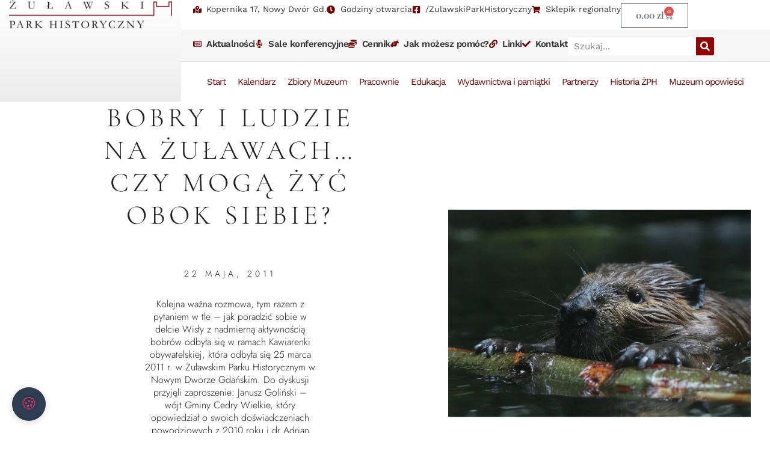

--- FILE ---
content_type: text/html
request_url: https://zph.org.pl/bobry-i-ludzie-na-zulawach-czy-moga-zyc-obok-siebie/
body_size: 32532
content:
<!doctype html>
<html lang="pl-PL" prefix="og: https://ogp.me/ns#">
<head>
	<meta charset="UTF-8">
	<meta name="viewport" content="width=device-width, initial-scale=1">
	<link rel="profile" href="https://gmpg.org/xfn/11">
	
<!-- Optymalizacja wyszukiwarek według Rank Math - https://rankmath.com/ -->
<title>Bobry i ludzie na Żuławach... czy mogą żyć obok siebie? - ZPH</title>
<meta name="description" content="Kolejna ważna rozmowa, tym razem z pytaniem w tle - jak poradzić sobie w delcie Wisły z nadmierną aktywnością bobr&oacute;w odbyła się w ramach Kawiarenki obywatelskiej, kt&oacute;ra odbyła się 25 marca 2011 r. w Żuławskim Parku Historycznym w Nowym Dworze Gdańskim. Do dyskusji przyjęli zaproszenie: Janusz Goliński &ndash; w&oacute;jt Gminy Cedry Wielkie, kt&oacute;ry opowiedział o swoich doświadczeniach powodziowych z 2010 roku i dr Adrian Zwolicki z Katedry Ekologii i Zoologii Kręgowc&oacute;w na Wydziale Biologii Uniwersytetu Gdańskiego, kt&oacute;ry przedstawił zwyczaje i zachowania bobr&oacute;w oraz praktyczne sposoby radzenia sobie z bobrami w innych krajach europejskich. galeria&gt;&gt;"/>
<meta name="robots" content="follow, index, max-snippet:-1, max-video-preview:-1, max-image-preview:large"/>
<link rel="canonical" href="https://zph.org.pl/bobry-i-ludzie-na-zulawach-czy-moga-zyc-obok-siebie/" />
<meta property="og:locale" content="pl_PL" />
<meta property="og:type" content="article" />
<meta property="og:title" content="Bobry i ludzie na Żuławach... czy mogą żyć obok siebie? - ZPH" />
<meta property="og:description" content="Kolejna ważna rozmowa, tym razem z pytaniem w tle - jak poradzić sobie w delcie Wisły z nadmierną aktywnością bobr&oacute;w odbyła się w ramach Kawiarenki obywatelskiej, kt&oacute;ra odbyła się 25 marca 2011 r. w Żuławskim Parku Historycznym w Nowym Dworze Gdańskim. Do dyskusji przyjęli zaproszenie: Janusz Goliński &ndash; w&oacute;jt Gminy Cedry Wielkie, kt&oacute;ry opowiedział o swoich doświadczeniach powodziowych z 2010 roku i dr Adrian Zwolicki z Katedry Ekologii i Zoologii Kręgowc&oacute;w na Wydziale Biologii Uniwersytetu Gdańskiego, kt&oacute;ry przedstawił zwyczaje i zachowania bobr&oacute;w oraz praktyczne sposoby radzenia sobie z bobrami w innych krajach europejskich. galeria&gt;&gt;" />
<meta property="og:url" content="https://zph.org.pl/bobry-i-ludzie-na-zulawach-czy-moga-zyc-obok-siebie/" />
<meta property="og:site_name" content="ZPH" />
<meta property="article:section" content="Aktualności" />
<meta property="og:image" content="https://zph.org.pl/wp-content/uploads/2023/01/7.jpg" />
<meta property="og:image:secure_url" content="https://zph.org.pl/wp-content/uploads/2023/01/7.jpg" />
<meta property="og:image:width" content="800" />
<meta property="og:image:height" content="532" />
<meta property="og:image:alt" content="Bobry i ludzie na Żuławach&#8230; czy mogą żyć obok siebie?" />
<meta property="og:image:type" content="image/jpeg" />
<meta property="article:published_time" content="2011-05-22T00:00:00+02:00" />
<meta name="twitter:card" content="summary_large_image" />
<meta name="twitter:title" content="Bobry i ludzie na Żuławach... czy mogą żyć obok siebie? - ZPH" />
<meta name="twitter:description" content="Kolejna ważna rozmowa, tym razem z pytaniem w tle - jak poradzić sobie w delcie Wisły z nadmierną aktywnością bobr&oacute;w odbyła się w ramach Kawiarenki obywatelskiej, kt&oacute;ra odbyła się 25 marca 2011 r. w Żuławskim Parku Historycznym w Nowym Dworze Gdańskim. Do dyskusji przyjęli zaproszenie: Janusz Goliński &ndash; w&oacute;jt Gminy Cedry Wielkie, kt&oacute;ry opowiedział o swoich doświadczeniach powodziowych z 2010 roku i dr Adrian Zwolicki z Katedry Ekologii i Zoologii Kręgowc&oacute;w na Wydziale Biologii Uniwersytetu Gdańskiego, kt&oacute;ry przedstawił zwyczaje i zachowania bobr&oacute;w oraz praktyczne sposoby radzenia sobie z bobrami w innych krajach europejskich. galeria&gt;&gt;" />
<meta name="twitter:image" content="https://zph.org.pl/wp-content/uploads/2023/01/7.jpg" />
<meta name="twitter:label1" content="Napisane przez" />
<meta name="twitter:data1" content="zph.org.pl" />
<meta name="twitter:label2" content="Czas czytania" />
<meta name="twitter:data2" content="1 minuta" />
<script type="application/ld+json" class="rank-math-schema">{"@context":"https://schema.org","@graph":[{"@type":["Person","Organization"],"@id":"https://zph.org.pl/#person","name":"ZPH","logo":{"@type":"ImageObject","@id":"https://zph.org.pl/#logo","url":"https://zph.org.pl/wp-content/uploads/2023/01/logo-150x104.png","contentUrl":"https://zph.org.pl/wp-content/uploads/2023/01/logo-150x104.png","caption":"ZPH","inLanguage":"pl-PL"},"image":{"@type":"ImageObject","@id":"https://zph.org.pl/#logo","url":"https://zph.org.pl/wp-content/uploads/2023/01/logo-150x104.png","contentUrl":"https://zph.org.pl/wp-content/uploads/2023/01/logo-150x104.png","caption":"ZPH","inLanguage":"pl-PL"}},{"@type":"WebSite","@id":"https://zph.org.pl/#website","url":"https://zph.org.pl","name":"ZPH","publisher":{"@id":"https://zph.org.pl/#person"},"inLanguage":"pl-PL"},{"@type":"ImageObject","@id":"https://zph.org.pl/wp-content/uploads/2023/01/7.jpg","url":"https://zph.org.pl/wp-content/uploads/2023/01/7.jpg","width":"800","height":"532","inLanguage":"pl-PL"},{"@type":"BreadcrumbList","@id":"https://zph.org.pl/bobry-i-ludzie-na-zulawach-czy-moga-zyc-obok-siebie/#breadcrumb","itemListElement":[{"@type":"ListItem","position":"1","item":{"@id":"https://zph.org.pl","name":"Start"}},{"@type":"ListItem","position":"2","item":{"@id":"https://zph.org.pl/category/aktualnosci/","name":"Aktualno\u015bci"}},{"@type":"ListItem","position":"3","item":{"@id":"https://zph.org.pl/bobry-i-ludzie-na-zulawach-czy-moga-zyc-obok-siebie/","name":"Bobry i ludzie na \u017bu\u0142awach&#8230; czy mog\u0105 \u017cy\u0107 obok siebie?"}}]},{"@type":"WebPage","@id":"https://zph.org.pl/bobry-i-ludzie-na-zulawach-czy-moga-zyc-obok-siebie/#webpage","url":"https://zph.org.pl/bobry-i-ludzie-na-zulawach-czy-moga-zyc-obok-siebie/","name":"Bobry i ludzie na \u017bu\u0142awach... czy mog\u0105 \u017cy\u0107 obok siebie? - ZPH","datePublished":"2011-05-22T00:00:00+02:00","dateModified":"2011-05-22T00:00:00+02:00","isPartOf":{"@id":"https://zph.org.pl/#website"},"primaryImageOfPage":{"@id":"https://zph.org.pl/wp-content/uploads/2023/01/7.jpg"},"inLanguage":"pl-PL","breadcrumb":{"@id":"https://zph.org.pl/bobry-i-ludzie-na-zulawach-czy-moga-zyc-obok-siebie/#breadcrumb"}},{"@type":"Person","@id":"https://zph.org.pl/author/zph-org-pl/","name":"zph.org.pl","url":"https://zph.org.pl/author/zph-org-pl/","image":{"@type":"ImageObject","@id":"https://secure.gravatar.com/avatar/e08f1e81bcd71279dd72d9415704f1f0a09668adc4bb3515b5b52a23610b4d2f?s=96&amp;d=mm&amp;r=g","url":"https://secure.gravatar.com/avatar/e08f1e81bcd71279dd72d9415704f1f0a09668adc4bb3515b5b52a23610b4d2f?s=96&amp;d=mm&amp;r=g","caption":"zph.org.pl","inLanguage":"pl-PL"},"sameAs":["https://zph.org.pl"]},{"@type":"BlogPosting","headline":"Bobry i ludzie na \u017bu\u0142awach... czy mog\u0105 \u017cy\u0107 obok siebie? - ZPH","datePublished":"2011-05-22T00:00:00+02:00","dateModified":"2011-05-22T00:00:00+02:00","articleSection":"Aktualno\u015bci","author":{"@id":"https://zph.org.pl/author/zph-org-pl/","name":"zph.org.pl"},"publisher":{"@id":"https://zph.org.pl/#person"},"description":"Kolejna wa\u017cna rozmowa, tym razem z pytaniem w tle - jak poradzi\u0107 sobie w delcie Wis\u0142y z nadmiern\u0105 aktywno\u015bci\u0105 bobr&oacute;w odby\u0142a si\u0119 w ramach Kawiarenki obywatelskiej, kt&oacute;ra odby\u0142a si\u0119 25 marca 2011 r. w \u017bu\u0142awskim Parku Historycznym w Nowym Dworze Gda\u0144skim. Do dyskusji przyj\u0119li zaproszenie: Janusz Goli\u0144ski &ndash; w&oacute;jt Gminy Cedry Wielkie, kt&oacute;ry opowiedzia\u0142 o swoich do\u015bwiadczeniach powodziowych z 2010 roku i dr Adrian Zwolicki z Katedry Ekologii i Zoologii Kr\u0119gowc&oacute;w na Wydziale Biologii Uniwersytetu Gda\u0144skiego, kt&oacute;ry przedstawi\u0142 zwyczaje i zachowania bobr&oacute;w oraz praktyczne sposoby radzenia sobie z bobrami w innych krajach europejskich. galeria&gt;&gt;","name":"Bobry i ludzie na \u017bu\u0142awach... czy mog\u0105 \u017cy\u0107 obok siebie? - ZPH","@id":"https://zph.org.pl/bobry-i-ludzie-na-zulawach-czy-moga-zyc-obok-siebie/#richSnippet","isPartOf":{"@id":"https://zph.org.pl/bobry-i-ludzie-na-zulawach-czy-moga-zyc-obok-siebie/#webpage"},"image":{"@id":"https://zph.org.pl/wp-content/uploads/2023/01/7.jpg"},"inLanguage":"pl-PL","mainEntityOfPage":{"@id":"https://zph.org.pl/bobry-i-ludzie-na-zulawach-czy-moga-zyc-obok-siebie/#webpage"}}]}</script>
<!-- /Wtyczka Rank Math WordPress SEO -->

<link rel="alternate" type="application/rss+xml" title="ZPH &raquo; Kanał z wpisami" href="https://zph.org.pl/feed/" />
<link rel="alternate" type="application/rss+xml" title="ZPH &raquo; Kanał z komentarzami" href="https://zph.org.pl/comments/feed/" />
<link rel="alternate" type="application/rss+xml" title="ZPH &raquo; Bobry i ludzie na Żuławach&#8230; czy mogą żyć obok siebie? Kanał z komentarzami" href="https://zph.org.pl/bobry-i-ludzie-na-zulawach-czy-moga-zyc-obok-siebie/feed/" />
<link rel="alternate" title="oEmbed (JSON)" type="application/json+oembed" href="https://zph.org.pl/wp-json/oembed/1.0/embed?url=https%3A%2F%2Fzph.org.pl%2Fbobry-i-ludzie-na-zulawach-czy-moga-zyc-obok-siebie%2F" />
<link rel="alternate" title="oEmbed (XML)" type="text/xml+oembed" href="https://zph.org.pl/wp-json/oembed/1.0/embed?url=https%3A%2F%2Fzph.org.pl%2Fbobry-i-ludzie-na-zulawach-czy-moga-zyc-obok-siebie%2F&#038;format=xml" />
<style id='wp-img-auto-sizes-contain-inline-css'>
img:is([sizes=auto i],[sizes^="auto," i]){contain-intrinsic-size:3000px 1500px}
/*# sourceURL=wp-img-auto-sizes-contain-inline-css */
</style>
<style id='wp-emoji-styles-inline-css'>

	img.wp-smiley, img.emoji {
		display: inline !important;
		border: none !important;
		box-shadow: none !important;
		height: 1em !important;
		width: 1em !important;
		margin: 0 0.07em !important;
		vertical-align: -0.1em !important;
		background: none !important;
		padding: 0 !important;
	}
/*# sourceURL=wp-emoji-styles-inline-css */
</style>
<link rel='stylesheet' id='wp-block-library-css' href='https://zph.org.pl/wp-includes/css/dist/block-library/style.min.css?ver=e021a7cac23436eb18c283848a64230b' media='all' />
<link rel='stylesheet' id='wc-blocks-style-css' href='https://zph.org.pl/wp-content/plugins/woocommerce/assets/client/blocks/wc-blocks.css?ver=wc-10.2.3' media='all' />
<style id='global-styles-inline-css'>
:root{--wp--preset--aspect-ratio--square: 1;--wp--preset--aspect-ratio--4-3: 4/3;--wp--preset--aspect-ratio--3-4: 3/4;--wp--preset--aspect-ratio--3-2: 3/2;--wp--preset--aspect-ratio--2-3: 2/3;--wp--preset--aspect-ratio--16-9: 16/9;--wp--preset--aspect-ratio--9-16: 9/16;--wp--preset--color--black: #000000;--wp--preset--color--cyan-bluish-gray: #abb8c3;--wp--preset--color--white: #ffffff;--wp--preset--color--pale-pink: #f78da7;--wp--preset--color--vivid-red: #cf2e2e;--wp--preset--color--luminous-vivid-orange: #ff6900;--wp--preset--color--luminous-vivid-amber: #fcb900;--wp--preset--color--light-green-cyan: #7bdcb5;--wp--preset--color--vivid-green-cyan: #00d084;--wp--preset--color--pale-cyan-blue: #8ed1fc;--wp--preset--color--vivid-cyan-blue: #0693e3;--wp--preset--color--vivid-purple: #9b51e0;--wp--preset--gradient--vivid-cyan-blue-to-vivid-purple: linear-gradient(135deg,rgb(6,147,227) 0%,rgb(155,81,224) 100%);--wp--preset--gradient--light-green-cyan-to-vivid-green-cyan: linear-gradient(135deg,rgb(122,220,180) 0%,rgb(0,208,130) 100%);--wp--preset--gradient--luminous-vivid-amber-to-luminous-vivid-orange: linear-gradient(135deg,rgb(252,185,0) 0%,rgb(255,105,0) 100%);--wp--preset--gradient--luminous-vivid-orange-to-vivid-red: linear-gradient(135deg,rgb(255,105,0) 0%,rgb(207,46,46) 100%);--wp--preset--gradient--very-light-gray-to-cyan-bluish-gray: linear-gradient(135deg,rgb(238,238,238) 0%,rgb(169,184,195) 100%);--wp--preset--gradient--cool-to-warm-spectrum: linear-gradient(135deg,rgb(74,234,220) 0%,rgb(151,120,209) 20%,rgb(207,42,186) 40%,rgb(238,44,130) 60%,rgb(251,105,98) 80%,rgb(254,248,76) 100%);--wp--preset--gradient--blush-light-purple: linear-gradient(135deg,rgb(255,206,236) 0%,rgb(152,150,240) 100%);--wp--preset--gradient--blush-bordeaux: linear-gradient(135deg,rgb(254,205,165) 0%,rgb(254,45,45) 50%,rgb(107,0,62) 100%);--wp--preset--gradient--luminous-dusk: linear-gradient(135deg,rgb(255,203,112) 0%,rgb(199,81,192) 50%,rgb(65,88,208) 100%);--wp--preset--gradient--pale-ocean: linear-gradient(135deg,rgb(255,245,203) 0%,rgb(182,227,212) 50%,rgb(51,167,181) 100%);--wp--preset--gradient--electric-grass: linear-gradient(135deg,rgb(202,248,128) 0%,rgb(113,206,126) 100%);--wp--preset--gradient--midnight: linear-gradient(135deg,rgb(2,3,129) 0%,rgb(40,116,252) 100%);--wp--preset--font-size--small: 13px;--wp--preset--font-size--medium: 20px;--wp--preset--font-size--large: 36px;--wp--preset--font-size--x-large: 42px;--wp--preset--spacing--20: 0.44rem;--wp--preset--spacing--30: 0.67rem;--wp--preset--spacing--40: 1rem;--wp--preset--spacing--50: 1.5rem;--wp--preset--spacing--60: 2.25rem;--wp--preset--spacing--70: 3.38rem;--wp--preset--spacing--80: 5.06rem;--wp--preset--shadow--natural: 6px 6px 9px rgba(0, 0, 0, 0.2);--wp--preset--shadow--deep: 12px 12px 50px rgba(0, 0, 0, 0.4);--wp--preset--shadow--sharp: 6px 6px 0px rgba(0, 0, 0, 0.2);--wp--preset--shadow--outlined: 6px 6px 0px -3px rgb(255, 255, 255), 6px 6px rgb(0, 0, 0);--wp--preset--shadow--crisp: 6px 6px 0px rgb(0, 0, 0);}:root { --wp--style--global--content-size: 800px;--wp--style--global--wide-size: 1200px; }:where(body) { margin: 0; }.wp-site-blocks > .alignleft { float: left; margin-right: 2em; }.wp-site-blocks > .alignright { float: right; margin-left: 2em; }.wp-site-blocks > .aligncenter { justify-content: center; margin-left: auto; margin-right: auto; }:where(.wp-site-blocks) > * { margin-block-start: 24px; margin-block-end: 0; }:where(.wp-site-blocks) > :first-child { margin-block-start: 0; }:where(.wp-site-blocks) > :last-child { margin-block-end: 0; }:root { --wp--style--block-gap: 24px; }:root :where(.is-layout-flow) > :first-child{margin-block-start: 0;}:root :where(.is-layout-flow) > :last-child{margin-block-end: 0;}:root :where(.is-layout-flow) > *{margin-block-start: 24px;margin-block-end: 0;}:root :where(.is-layout-constrained) > :first-child{margin-block-start: 0;}:root :where(.is-layout-constrained) > :last-child{margin-block-end: 0;}:root :where(.is-layout-constrained) > *{margin-block-start: 24px;margin-block-end: 0;}:root :where(.is-layout-flex){gap: 24px;}:root :where(.is-layout-grid){gap: 24px;}.is-layout-flow > .alignleft{float: left;margin-inline-start: 0;margin-inline-end: 2em;}.is-layout-flow > .alignright{float: right;margin-inline-start: 2em;margin-inline-end: 0;}.is-layout-flow > .aligncenter{margin-left: auto !important;margin-right: auto !important;}.is-layout-constrained > .alignleft{float: left;margin-inline-start: 0;margin-inline-end: 2em;}.is-layout-constrained > .alignright{float: right;margin-inline-start: 2em;margin-inline-end: 0;}.is-layout-constrained > .aligncenter{margin-left: auto !important;margin-right: auto !important;}.is-layout-constrained > :where(:not(.alignleft):not(.alignright):not(.alignfull)){max-width: var(--wp--style--global--content-size);margin-left: auto !important;margin-right: auto !important;}.is-layout-constrained > .alignwide{max-width: var(--wp--style--global--wide-size);}body .is-layout-flex{display: flex;}.is-layout-flex{flex-wrap: wrap;align-items: center;}.is-layout-flex > :is(*, div){margin: 0;}body .is-layout-grid{display: grid;}.is-layout-grid > :is(*, div){margin: 0;}body{padding-top: 0px;padding-right: 0px;padding-bottom: 0px;padding-left: 0px;}a:where(:not(.wp-element-button)){text-decoration: underline;}:root :where(.wp-element-button, .wp-block-button__link){background-color: #32373c;border-width: 0;color: #fff;font-family: inherit;font-size: inherit;font-style: inherit;font-weight: inherit;letter-spacing: inherit;line-height: inherit;padding-top: calc(0.667em + 2px);padding-right: calc(1.333em + 2px);padding-bottom: calc(0.667em + 2px);padding-left: calc(1.333em + 2px);text-decoration: none;text-transform: inherit;}.has-black-color{color: var(--wp--preset--color--black) !important;}.has-cyan-bluish-gray-color{color: var(--wp--preset--color--cyan-bluish-gray) !important;}.has-white-color{color: var(--wp--preset--color--white) !important;}.has-pale-pink-color{color: var(--wp--preset--color--pale-pink) !important;}.has-vivid-red-color{color: var(--wp--preset--color--vivid-red) !important;}.has-luminous-vivid-orange-color{color: var(--wp--preset--color--luminous-vivid-orange) !important;}.has-luminous-vivid-amber-color{color: var(--wp--preset--color--luminous-vivid-amber) !important;}.has-light-green-cyan-color{color: var(--wp--preset--color--light-green-cyan) !important;}.has-vivid-green-cyan-color{color: var(--wp--preset--color--vivid-green-cyan) !important;}.has-pale-cyan-blue-color{color: var(--wp--preset--color--pale-cyan-blue) !important;}.has-vivid-cyan-blue-color{color: var(--wp--preset--color--vivid-cyan-blue) !important;}.has-vivid-purple-color{color: var(--wp--preset--color--vivid-purple) !important;}.has-black-background-color{background-color: var(--wp--preset--color--black) !important;}.has-cyan-bluish-gray-background-color{background-color: var(--wp--preset--color--cyan-bluish-gray) !important;}.has-white-background-color{background-color: var(--wp--preset--color--white) !important;}.has-pale-pink-background-color{background-color: var(--wp--preset--color--pale-pink) !important;}.has-vivid-red-background-color{background-color: var(--wp--preset--color--vivid-red) !important;}.has-luminous-vivid-orange-background-color{background-color: var(--wp--preset--color--luminous-vivid-orange) !important;}.has-luminous-vivid-amber-background-color{background-color: var(--wp--preset--color--luminous-vivid-amber) !important;}.has-light-green-cyan-background-color{background-color: var(--wp--preset--color--light-green-cyan) !important;}.has-vivid-green-cyan-background-color{background-color: var(--wp--preset--color--vivid-green-cyan) !important;}.has-pale-cyan-blue-background-color{background-color: var(--wp--preset--color--pale-cyan-blue) !important;}.has-vivid-cyan-blue-background-color{background-color: var(--wp--preset--color--vivid-cyan-blue) !important;}.has-vivid-purple-background-color{background-color: var(--wp--preset--color--vivid-purple) !important;}.has-black-border-color{border-color: var(--wp--preset--color--black) !important;}.has-cyan-bluish-gray-border-color{border-color: var(--wp--preset--color--cyan-bluish-gray) !important;}.has-white-border-color{border-color: var(--wp--preset--color--white) !important;}.has-pale-pink-border-color{border-color: var(--wp--preset--color--pale-pink) !important;}.has-vivid-red-border-color{border-color: var(--wp--preset--color--vivid-red) !important;}.has-luminous-vivid-orange-border-color{border-color: var(--wp--preset--color--luminous-vivid-orange) !important;}.has-luminous-vivid-amber-border-color{border-color: var(--wp--preset--color--luminous-vivid-amber) !important;}.has-light-green-cyan-border-color{border-color: var(--wp--preset--color--light-green-cyan) !important;}.has-vivid-green-cyan-border-color{border-color: var(--wp--preset--color--vivid-green-cyan) !important;}.has-pale-cyan-blue-border-color{border-color: var(--wp--preset--color--pale-cyan-blue) !important;}.has-vivid-cyan-blue-border-color{border-color: var(--wp--preset--color--vivid-cyan-blue) !important;}.has-vivid-purple-border-color{border-color: var(--wp--preset--color--vivid-purple) !important;}.has-vivid-cyan-blue-to-vivid-purple-gradient-background{background: var(--wp--preset--gradient--vivid-cyan-blue-to-vivid-purple) !important;}.has-light-green-cyan-to-vivid-green-cyan-gradient-background{background: var(--wp--preset--gradient--light-green-cyan-to-vivid-green-cyan) !important;}.has-luminous-vivid-amber-to-luminous-vivid-orange-gradient-background{background: var(--wp--preset--gradient--luminous-vivid-amber-to-luminous-vivid-orange) !important;}.has-luminous-vivid-orange-to-vivid-red-gradient-background{background: var(--wp--preset--gradient--luminous-vivid-orange-to-vivid-red) !important;}.has-very-light-gray-to-cyan-bluish-gray-gradient-background{background: var(--wp--preset--gradient--very-light-gray-to-cyan-bluish-gray) !important;}.has-cool-to-warm-spectrum-gradient-background{background: var(--wp--preset--gradient--cool-to-warm-spectrum) !important;}.has-blush-light-purple-gradient-background{background: var(--wp--preset--gradient--blush-light-purple) !important;}.has-blush-bordeaux-gradient-background{background: var(--wp--preset--gradient--blush-bordeaux) !important;}.has-luminous-dusk-gradient-background{background: var(--wp--preset--gradient--luminous-dusk) !important;}.has-pale-ocean-gradient-background{background: var(--wp--preset--gradient--pale-ocean) !important;}.has-electric-grass-gradient-background{background: var(--wp--preset--gradient--electric-grass) !important;}.has-midnight-gradient-background{background: var(--wp--preset--gradient--midnight) !important;}.has-small-font-size{font-size: var(--wp--preset--font-size--small) !important;}.has-medium-font-size{font-size: var(--wp--preset--font-size--medium) !important;}.has-large-font-size{font-size: var(--wp--preset--font-size--large) !important;}.has-x-large-font-size{font-size: var(--wp--preset--font-size--x-large) !important;}
/*# sourceURL=global-styles-inline-css */
</style>

<link rel='stylesheet' id='nsc_bara_new_banner_css-css' href='https://zph.org.pl/wp-content/nsc-bara-beautiful-cookie-banner-addon-files/cookieconsent-config/cookieconsent.nsc.css?ver=4.1.1-911392726' media='all' />
<link rel='stylesheet' id='woocommerce-layout-css' href='https://zph.org.pl/wp-content/plugins/woocommerce/assets/css/woocommerce-layout.css?ver=10.2.3' media='all' />
<link rel='stylesheet' id='woocommerce-smallscreen-css' href='https://zph.org.pl/wp-content/plugins/woocommerce/assets/css/woocommerce-smallscreen.css?ver=10.2.3' media='only screen and (max-width: 768px)' />
<link rel='stylesheet' id='woocommerce-general-css' href='https://zph.org.pl/wp-content/plugins/woocommerce/assets/css/woocommerce.css?ver=10.2.3' media='all' />
<style id='woocommerce-inline-inline-css'>
.woocommerce form .form-row .required { visibility: visible; }
/*# sourceURL=woocommerce-inline-inline-css */
</style>
<link rel='stylesheet' id='cff-css' href='https://zph.org.pl/wp-content/plugins/custom-facebook-feed-pro/assets/css/cff-style.min.css?ver=4.3.4' media='all' />
<link rel='stylesheet' id='brands-styles-css' href='https://zph.org.pl/wp-content/plugins/woocommerce/assets/css/brands.css?ver=10.2.3' media='all' />
<link rel='stylesheet' id='parent-style-css' href='https://zph.org.pl/wp-content/themes/hello-elementor/style.css?ver=e021a7cac23436eb18c283848a64230b' media='all' />
<link rel='stylesheet' id='child-style-css' href='https://zph.org.pl/wp-content/themes/hello-elementor-child/style.css?ver=e021a7cac23436eb18c283848a64230b' media='all' />
<link rel='stylesheet' id='hello-elementor-css' href='https://zph.org.pl/wp-content/themes/hello-elementor/assets/css/reset.css?ver=3.4.4' media='all' />
<link rel='stylesheet' id='hello-elementor-theme-style-css' href='https://zph.org.pl/wp-content/themes/hello-elementor/assets/css/theme.css?ver=3.4.4' media='all' />
<link rel='stylesheet' id='hello-elementor-header-footer-css' href='https://zph.org.pl/wp-content/themes/hello-elementor/assets/css/header-footer.css?ver=3.4.4' media='all' />
<link rel='stylesheet' id='elementor-frontend-css' href='https://zph.org.pl/wp-content/plugins/elementor/assets/css/frontend.min.css?ver=3.32.4' media='all' />
<style id='elementor-frontend-inline-css'>
.elementor-kit-5{--e-global-color-primary:#6A0002;--e-global-color-secondary:#910404;--e-global-color-text:#343434;--e-global-color-accent:#669A0A;--e-global-color-46eb651:#669A0A;--e-global-color-766af99:#547D0B;--e-global-color-3a030a4:#8EC925;--e-global-color-1a18aea:#FFFFFF;--e-global-color-7ad7443:#2B2B2B;--e-global-color-cd6b077:#395693;--e-global-typography-primary-font-family:"Playfair Display";--e-global-typography-primary-font-weight:600;--e-global-typography-secondary-font-family:"Playfair Display";--e-global-typography-secondary-font-weight:400;--e-global-typography-text-font-family:"Work Sans";--e-global-typography-text-font-weight:400;--e-global-typography-accent-font-family:"Righteous";--e-global-typography-accent-font-weight:500;color:var( --e-global-color-text );font-family:"Work Sans", Sans-serif;font-size:15px;font-weight:400;}.elementor-kit-5 e-page-transition{background-color:#FFBC7D;}.elementor-kit-5 a{color:var( --e-global-color-secondary );}.elementor-kit-5 a:hover{color:var( --e-global-color-secondary );}.elementor-section.elementor-section-boxed > .elementor-container{max-width:1140px;}.e-con{--container-max-width:1140px;}.elementor-widget:not(:last-child){margin-block-end:20px;}.elementor-element{--widgets-spacing:20px 20px;--widgets-spacing-row:20px;--widgets-spacing-column:20px;}{}h1.entry-title{display:var(--page-title-display);}.site-header .site-branding{flex-direction:column;align-items:stretch;}.site-header{padding-inline-end:0px;padding-inline-start:0px;}.site-footer .site-branding{flex-direction:column;align-items:stretch;}@media(max-width:1024px){.elementor-section.elementor-section-boxed > .elementor-container{max-width:1024px;}.e-con{--container-max-width:1024px;}}@media(max-width:767px){.elementor-section.elementor-section-boxed > .elementor-container{max-width:767px;}.e-con{--container-max-width:767px;}}
.elementor-13 .elementor-element.elementor-element-2b96432{--display:flex;--flex-direction:row;--container-widget-width:calc( ( 1 - var( --container-widget-flex-grow ) ) * 100% );--container-widget-height:100%;--container-widget-flex-grow:1;--container-widget-align-self:stretch;--flex-wrap-mobile:wrap;--justify-content:space-between;--align-items:center;}.elementor-13 .elementor-element.elementor-element-2b96432:not(.elementor-motion-effects-element-type-background), .elementor-13 .elementor-element.elementor-element-2b96432 > .elementor-motion-effects-container > .elementor-motion-effects-layer{background-color:transparent;background-image:linear-gradient(90deg, #EEEEEE 0%, #FFFFFF 100%);}.elementor-13 .elementor-element.elementor-element-2b96432.e-con{--align-self:center;}.elementor-widget-theme-site-logo .widget-image-caption{color:var( --e-global-color-text );font-family:var( --e-global-typography-text-font-family ), Sans-serif;font-weight:var( --e-global-typography-text-font-weight );}.elementor-13 .elementor-element.elementor-element-8c51f85 img{max-width:350px;}.elementor-widget-icon-list .elementor-icon-list-item:not(:last-child):after{border-color:var( --e-global-color-text );}.elementor-widget-icon-list .elementor-icon-list-icon i{color:var( --e-global-color-primary );}.elementor-widget-icon-list .elementor-icon-list-icon svg{fill:var( --e-global-color-primary );}.elementor-widget-icon-list .elementor-icon-list-item > .elementor-icon-list-text, .elementor-widget-icon-list .elementor-icon-list-item > a{font-family:var( --e-global-typography-text-font-family ), Sans-serif;font-weight:var( --e-global-typography-text-font-weight );}.elementor-widget-icon-list .elementor-icon-list-text{color:var( --e-global-color-secondary );}.elementor-13 .elementor-element.elementor-element-e29c229 .elementor-icon-list-icon i{color:var( --e-global-color-primary );transition:color 0.3s;}.elementor-13 .elementor-element.elementor-element-e29c229 .elementor-icon-list-icon svg{fill:var( --e-global-color-primary );transition:fill 0.3s;}.elementor-13 .elementor-element.elementor-element-e29c229{--e-icon-list-icon-size:14px;--icon-vertical-offset:0px;}.elementor-13 .elementor-element.elementor-element-e29c229 .elementor-icon-list-text{color:var( --e-global-color-text );transition:color 0.3s;}.elementor-13 .elementor-element.elementor-element-eda807a .elementor-icon-list-icon i{color:var( --e-global-color-primary );transition:color 0.3s;}.elementor-13 .elementor-element.elementor-element-eda807a .elementor-icon-list-icon svg{fill:var( --e-global-color-primary );transition:fill 0.3s;}.elementor-13 .elementor-element.elementor-element-eda807a{--e-icon-list-icon-size:14px;--icon-vertical-offset:0px;}.elementor-13 .elementor-element.elementor-element-eda807a .elementor-icon-list-text{color:var( --e-global-color-text );transition:color 0.3s;}.elementor-13 .elementor-element.elementor-element-b28c010{--display:flex;--flex-direction:column;--container-widget-width:100%;--container-widget-height:initial;--container-widget-flex-grow:0;--container-widget-align-self:initial;--flex-wrap-mobile:wrap;}.elementor-13 .elementor-element.elementor-element-b28c010:not(.elementor-motion-effects-element-type-background), .elementor-13 .elementor-element.elementor-element-b28c010 > .elementor-motion-effects-container > .elementor-motion-effects-layer{background-color:transparent;background-image:linear-gradient(90deg, var( --e-global-color-primary ) 0%, var( --e-global-color-secondary ) 100%);}.elementor-widget-nav-menu .elementor-nav-menu .elementor-item{font-family:var( --e-global-typography-primary-font-family ), Sans-serif;font-weight:var( --e-global-typography-primary-font-weight );}.elementor-widget-nav-menu .elementor-nav-menu--main .elementor-item{color:var( --e-global-color-text );fill:var( --e-global-color-text );}.elementor-widget-nav-menu .elementor-nav-menu--main .elementor-item:hover,
					.elementor-widget-nav-menu .elementor-nav-menu--main .elementor-item.elementor-item-active,
					.elementor-widget-nav-menu .elementor-nav-menu--main .elementor-item.highlighted,
					.elementor-widget-nav-menu .elementor-nav-menu--main .elementor-item:focus{color:var( --e-global-color-accent );fill:var( --e-global-color-accent );}.elementor-widget-nav-menu .elementor-nav-menu--main:not(.e--pointer-framed) .elementor-item:before,
					.elementor-widget-nav-menu .elementor-nav-menu--main:not(.e--pointer-framed) .elementor-item:after{background-color:var( --e-global-color-accent );}.elementor-widget-nav-menu .e--pointer-framed .elementor-item:before,
					.elementor-widget-nav-menu .e--pointer-framed .elementor-item:after{border-color:var( --e-global-color-accent );}.elementor-widget-nav-menu{--e-nav-menu-divider-color:var( --e-global-color-text );}.elementor-widget-nav-menu .elementor-nav-menu--dropdown .elementor-item, .elementor-widget-nav-menu .elementor-nav-menu--dropdown  .elementor-sub-item{font-family:var( --e-global-typography-accent-font-family ), Sans-serif;font-weight:var( --e-global-typography-accent-font-weight );}.elementor-13 .elementor-element.elementor-element-7bb6915 .elementor-menu-toggle{margin:0 auto;}.elementor-13 .elementor-element.elementor-element-7bb6915 .elementor-nav-menu .elementor-item{font-family:"Work Sans", Sans-serif;font-weight:600;letter-spacing:-1px;}.elementor-13 .elementor-element.elementor-element-7bb6915 .elementor-nav-menu--main .elementor-item{color:var( --e-global-color-1a18aea );fill:var( --e-global-color-1a18aea );padding-left:10px;padding-right:10px;}.elementor-13 .elementor-element.elementor-element-7bb6915{--e-nav-menu-horizontal-menu-item-margin:calc( 0px / 2 );}.elementor-13 .elementor-element.elementor-element-7bb6915 .elementor-nav-menu--main:not(.elementor-nav-menu--layout-horizontal) .elementor-nav-menu > li:not(:last-child){margin-bottom:0px;}.elementor-13 .elementor-element.elementor-element-7bb6915 div.elementor-menu-toggle{color:var( --e-global-color-1a18aea );}.elementor-13 .elementor-element.elementor-element-7bb6915 div.elementor-menu-toggle svg{fill:var( --e-global-color-1a18aea );}.elementor-13 .elementor-element.elementor-element-c1ed8b0{--display:flex;--flex-direction:row;--container-widget-width:calc( ( 1 - var( --container-widget-flex-grow ) ) * 100% );--container-widget-height:100%;--container-widget-flex-grow:1;--container-widget-align-self:stretch;--flex-wrap-mobile:wrap;--align-items:center;--gap:0px 0px;--row-gap:0px;--column-gap:0px;--margin-top:0px;--margin-bottom:0px;--margin-left:0px;--margin-right:0px;--padding-top:0px;--padding-bottom:0px;--padding-left:0px;--padding-right:0px;}.elementor-13 .elementor-element.elementor-element-c1ed8b0:not(.elementor-motion-effects-element-type-background), .elementor-13 .elementor-element.elementor-element-c1ed8b0 > .elementor-motion-effects-container > .elementor-motion-effects-layer{background-color:transparent;background-image:linear-gradient(0deg, #ECECEC 0%, #FFFFFF 100%);}.elementor-13 .elementor-element.elementor-element-47dd363{--display:flex;--justify-content:flex-end;--margin-top:0px;--margin-bottom:0px;--margin-left:0px;--margin-right:0px;--padding-top:0px;--padding-bottom:0px;--padding-left:15px;--padding-right:15px;}.elementor-13 .elementor-element.elementor-element-99ee333 img{max-width:350px;}.elementor-13 .elementor-element.elementor-element-571f4a5{--display:flex;--flex-direction:column;--container-widget-width:100%;--container-widget-height:initial;--container-widget-flex-grow:0;--container-widget-align-self:initial;--flex-wrap-mobile:wrap;--gap:0px 0px;--row-gap:0px;--column-gap:0px;--margin-top:0px;--margin-bottom:0px;--margin-left:0px;--margin-right:0px;--padding-top:0px;--padding-bottom:0px;--padding-left:0px;--padding-right:0px;}.elementor-13 .elementor-element.elementor-element-571f4a5:not(.elementor-motion-effects-element-type-background), .elementor-13 .elementor-element.elementor-element-571f4a5 > .elementor-motion-effects-container > .elementor-motion-effects-layer{background-color:var( --e-global-color-1a18aea );}.elementor-13 .elementor-element.elementor-element-dcb9ca5{--display:flex;--flex-direction:row;--container-widget-width:calc( ( 1 - var( --container-widget-flex-grow ) ) * 100% );--container-widget-height:100%;--container-widget-flex-grow:1;--container-widget-align-self:stretch;--flex-wrap-mobile:wrap;--justify-content:space-between;--align-items:center;border-style:solid;--border-style:solid;border-width:0px 0px 1px 0px;--border-top-width:0px;--border-right-width:0px;--border-bottom-width:1px;--border-left-width:0px;border-color:#DDDDDD;--border-color:#DDDDDD;--margin-top:0px;--margin-bottom:0px;--margin-left:0px;--margin-right:0px;--padding-top:5px;--padding-bottom:5px;--padding-left:20px;--padding-right:20px;}.elementor-13 .elementor-element.elementor-element-2fcf66a .elementor-icon-list-icon i{color:var( --e-global-color-primary );transition:color 0.3s;}.elementor-13 .elementor-element.elementor-element-2fcf66a .elementor-icon-list-icon svg{fill:var( --e-global-color-primary );transition:fill 0.3s;}.elementor-13 .elementor-element.elementor-element-2fcf66a{--e-icon-list-icon-size:14px;--icon-vertical-offset:0px;}.elementor-13 .elementor-element.elementor-element-2fcf66a .elementor-icon-list-item > .elementor-icon-list-text, .elementor-13 .elementor-element.elementor-element-2fcf66a .elementor-icon-list-item > a{font-family:"Work Sans", Sans-serif;font-size:14px;font-weight:400;}.elementor-13 .elementor-element.elementor-element-2fcf66a .elementor-icon-list-text{color:var( --e-global-color-text );transition:color 0.3s;}.elementor-widget-woocommerce-menu-cart .elementor-menu-cart__toggle .elementor-button{font-family:var( --e-global-typography-primary-font-family ), Sans-serif;font-weight:var( --e-global-typography-primary-font-weight );}.elementor-widget-woocommerce-menu-cart .elementor-menu-cart__product-name a{font-family:var( --e-global-typography-primary-font-family ), Sans-serif;font-weight:var( --e-global-typography-primary-font-weight );}.elementor-widget-woocommerce-menu-cart .elementor-menu-cart__product-price{font-family:var( --e-global-typography-primary-font-family ), Sans-serif;font-weight:var( --e-global-typography-primary-font-weight );}.elementor-widget-woocommerce-menu-cart .elementor-menu-cart__footer-buttons .elementor-button{font-family:var( --e-global-typography-primary-font-family ), Sans-serif;font-weight:var( --e-global-typography-primary-font-weight );}.elementor-widget-woocommerce-menu-cart .elementor-menu-cart__footer-buttons a.elementor-button--view-cart{font-family:var( --e-global-typography-primary-font-family ), Sans-serif;font-weight:var( --e-global-typography-primary-font-weight );}.elementor-widget-woocommerce-menu-cart .elementor-menu-cart__footer-buttons a.elementor-button--checkout{font-family:var( --e-global-typography-primary-font-family ), Sans-serif;font-weight:var( --e-global-typography-primary-font-weight );}.elementor-widget-woocommerce-menu-cart .woocommerce-mini-cart__empty-message{font-family:var( --e-global-typography-primary-font-family ), Sans-serif;font-weight:var( --e-global-typography-primary-font-weight );}.elementor-13 .elementor-element.elementor-element-3b797cc{--divider-style:solid;--subtotal-divider-style:solid;--elementor-remove-from-cart-button:none;--remove-from-cart-button:block;--cart-border-style:none;--cart-footer-layout:1fr 1fr;--products-max-height-sidecart:calc(100vh - 240px);--products-max-height-minicart:calc(100vh - 385px);}.elementor-13 .elementor-element.elementor-element-3b797cc .widget_shopping_cart_content{--subtotal-divider-left-width:0;--subtotal-divider-right-width:0;}.elementor-13 .elementor-element.elementor-element-cb262b4{--display:flex;--flex-direction:row;--container-widget-width:calc( ( 1 - var( --container-widget-flex-grow ) ) * 100% );--container-widget-height:100%;--container-widget-flex-grow:1;--container-widget-align-self:stretch;--flex-wrap-mobile:wrap;--justify-content:center;--align-items:center;border-style:solid;--border-style:solid;border-width:0px 0px 1px 0px;--border-top-width:0px;--border-right-width:0px;--border-bottom-width:1px;--border-left-width:0px;border-color:#DDDDDD;--border-color:#DDDDDD;--margin-top:0px;--margin-bottom:0px;--margin-left:0px;--margin-right:0px;--padding-top:10px;--padding-bottom:10px;--padding-left:20px;--padding-right:20px;}.elementor-13 .elementor-element.elementor-element-cb262b4:not(.elementor-motion-effects-element-type-background), .elementor-13 .elementor-element.elementor-element-cb262b4 > .elementor-motion-effects-container > .elementor-motion-effects-layer{background-color:#F6F6F6;}.elementor-13 .elementor-element.elementor-element-8f9fa28 .elementor-icon-list-items:not(.elementor-inline-items) .elementor-icon-list-item:not(:last-child){padding-block-end:calc(25px/2);}.elementor-13 .elementor-element.elementor-element-8f9fa28 .elementor-icon-list-items:not(.elementor-inline-items) .elementor-icon-list-item:not(:first-child){margin-block-start:calc(25px/2);}.elementor-13 .elementor-element.elementor-element-8f9fa28 .elementor-icon-list-items.elementor-inline-items .elementor-icon-list-item{margin-inline:calc(25px/2);}.elementor-13 .elementor-element.elementor-element-8f9fa28 .elementor-icon-list-items.elementor-inline-items{margin-inline:calc(-25px/2);}.elementor-13 .elementor-element.elementor-element-8f9fa28 .elementor-icon-list-items.elementor-inline-items .elementor-icon-list-item:after{inset-inline-end:calc(-25px/2);}.elementor-13 .elementor-element.elementor-element-8f9fa28 .elementor-icon-list-icon i{color:var( --e-global-color-primary );transition:color 0.3s;}.elementor-13 .elementor-element.elementor-element-8f9fa28 .elementor-icon-list-icon svg{fill:var( --e-global-color-primary );transition:fill 0.3s;}.elementor-13 .elementor-element.elementor-element-8f9fa28{--e-icon-list-icon-size:14px;--icon-vertical-offset:0px;}.elementor-13 .elementor-element.elementor-element-8f9fa28 .elementor-icon-list-item > .elementor-icon-list-text, .elementor-13 .elementor-element.elementor-element-8f9fa28 .elementor-icon-list-item > a{font-family:"Work Sans", Sans-serif;font-weight:600;letter-spacing:-0.5px;}.elementor-13 .elementor-element.elementor-element-8f9fa28 .elementor-icon-list-text{color:var( --e-global-color-text );transition:color 0.3s;}.elementor-widget-search-form input[type="search"].elementor-search-form__input{font-family:var( --e-global-typography-text-font-family ), Sans-serif;font-weight:var( --e-global-typography-text-font-weight );}.elementor-widget-search-form .elementor-search-form__input,
					.elementor-widget-search-form .elementor-search-form__icon,
					.elementor-widget-search-form .elementor-lightbox .dialog-lightbox-close-button,
					.elementor-widget-search-form .elementor-lightbox .dialog-lightbox-close-button:hover,
					.elementor-widget-search-form.elementor-search-form--skin-full_screen input[type="search"].elementor-search-form__input{color:var( --e-global-color-text );fill:var( --e-global-color-text );}.elementor-widget-search-form .elementor-search-form__submit{font-family:var( --e-global-typography-text-font-family ), Sans-serif;font-weight:var( --e-global-typography-text-font-weight );background-color:var( --e-global-color-secondary );}.elementor-13 .elementor-element.elementor-element-63507be .elementor-search-form__container{min-height:30px;}.elementor-13 .elementor-element.elementor-element-63507be .elementor-search-form__submit{min-width:30px;}body:not(.rtl) .elementor-13 .elementor-element.elementor-element-63507be .elementor-search-form__icon{padding-left:calc(30px / 3);}body.rtl .elementor-13 .elementor-element.elementor-element-63507be .elementor-search-form__icon{padding-right:calc(30px / 3);}.elementor-13 .elementor-element.elementor-element-63507be .elementor-search-form__input, .elementor-13 .elementor-element.elementor-element-63507be.elementor-search-form--button-type-text .elementor-search-form__submit{padding-left:calc(30px / 3);padding-right:calc(30px / 3);}.elementor-13 .elementor-element.elementor-element-63507be:not(.elementor-search-form--skin-full_screen) .elementor-search-form__container{background-color:var( --e-global-color-1a18aea );border-radius:3px;}.elementor-13 .elementor-element.elementor-element-63507be.elementor-search-form--skin-full_screen input[type="search"].elementor-search-form__input{background-color:var( --e-global-color-1a18aea );border-radius:3px;}.elementor-13 .elementor-element.elementor-element-bb05b50{--display:flex;--justify-content:center;--margin-top:0px;--margin-bottom:0px;--margin-left:0px;--margin-right:0px;--padding-top:10px;--padding-bottom:10px;--padding-left:0px;--padding-right:0px;}.elementor-13 .elementor-element.elementor-element-3b2cc8a > .elementor-widget-container{margin:0px 0px 0px 0px;padding:0px 0px 0px 0px;}.elementor-13 .elementor-element.elementor-element-3b2cc8a .elementor-menu-toggle{margin:0 auto;}.elementor-13 .elementor-element.elementor-element-3b2cc8a .elementor-nav-menu .elementor-item{font-family:"Work Sans", Sans-serif;font-weight:400;letter-spacing:-1px;}.elementor-13 .elementor-element.elementor-element-3b2cc8a .elementor-nav-menu--main .elementor-item{color:var( --e-global-color-primary );fill:var( --e-global-color-primary );padding-left:10px;padding-right:10px;}.elementor-13 .elementor-element.elementor-element-3b2cc8a .elementor-nav-menu--main .elementor-item:hover,
					.elementor-13 .elementor-element.elementor-element-3b2cc8a .elementor-nav-menu--main .elementor-item.elementor-item-active,
					.elementor-13 .elementor-element.elementor-element-3b2cc8a .elementor-nav-menu--main .elementor-item.highlighted,
					.elementor-13 .elementor-element.elementor-element-3b2cc8a .elementor-nav-menu--main .elementor-item:focus{color:var( --e-global-color-primary );fill:var( --e-global-color-primary );}.elementor-13 .elementor-element.elementor-element-3b2cc8a .elementor-nav-menu--main:not(.e--pointer-framed) .elementor-item:before,
					.elementor-13 .elementor-element.elementor-element-3b2cc8a .elementor-nav-menu--main:not(.e--pointer-framed) .elementor-item:after{background-color:var( --e-global-color-text );}.elementor-13 .elementor-element.elementor-element-3b2cc8a .e--pointer-framed .elementor-item:before,
					.elementor-13 .elementor-element.elementor-element-3b2cc8a .e--pointer-framed .elementor-item:after{border-color:var( --e-global-color-text );}.elementor-13 .elementor-element.elementor-element-3b2cc8a .elementor-nav-menu--main .elementor-item.elementor-item-active{color:var( --e-global-color-primary );}.elementor-13 .elementor-element.elementor-element-3b2cc8a .elementor-nav-menu--main:not(.e--pointer-framed) .elementor-item.elementor-item-active:before,
					.elementor-13 .elementor-element.elementor-element-3b2cc8a .elementor-nav-menu--main:not(.e--pointer-framed) .elementor-item.elementor-item-active:after{background-color:var( --e-global-color-primary );}.elementor-13 .elementor-element.elementor-element-3b2cc8a .e--pointer-framed .elementor-item.elementor-item-active:before,
					.elementor-13 .elementor-element.elementor-element-3b2cc8a .e--pointer-framed .elementor-item.elementor-item-active:after{border-color:var( --e-global-color-primary );}.elementor-13 .elementor-element.elementor-element-3b2cc8a{--e-nav-menu-horizontal-menu-item-margin:calc( 0px / 2 );}.elementor-13 .elementor-element.elementor-element-3b2cc8a .elementor-nav-menu--main:not(.elementor-nav-menu--layout-horizontal) .elementor-nav-menu > li:not(:last-child){margin-bottom:0px;}.elementor-theme-builder-content-area{height:400px;}.elementor-location-header:before, .elementor-location-footer:before{content:"";display:table;clear:both;}@media(max-width:767px){.elementor-13 .elementor-element.elementor-element-47dd363{--min-height:100px;--justify-content:center;}.elementor-13 .elementor-element.elementor-element-8f9fa28 .elementor-icon-list-items:not(.elementor-inline-items) .elementor-icon-list-item:not(:last-child){padding-block-end:calc(20px/2);}.elementor-13 .elementor-element.elementor-element-8f9fa28 .elementor-icon-list-items:not(.elementor-inline-items) .elementor-icon-list-item:not(:first-child){margin-block-start:calc(20px/2);}.elementor-13 .elementor-element.elementor-element-8f9fa28 .elementor-icon-list-items.elementor-inline-items .elementor-icon-list-item{margin-inline:calc(20px/2);}.elementor-13 .elementor-element.elementor-element-8f9fa28 .elementor-icon-list-items.elementor-inline-items{margin-inline:calc(-20px/2);}.elementor-13 .elementor-element.elementor-element-8f9fa28 .elementor-icon-list-items.elementor-inline-items .elementor-icon-list-item:after{inset-inline-end:calc(-20px/2);}}@media(min-width:768px){.elementor-13 .elementor-element.elementor-element-b28c010{--width:100%;}.elementor-13 .elementor-element.elementor-element-47dd363{--width:30%;}}/* Start custom CSS for theme-site-logo, class: .elementor-element-99ee333 */.elementor-13 .elementor-element.elementor-element-99ee333 img {
    /*filter: invert(100%) sepia(100%) saturate(0%) hue-rotate(208deg) brightness(101%) contrast(104%);*/
    width: 100%;
}/* End custom CSS */
/* Start custom CSS for container, class: .elementor-element-47dd363 */.elementor-13 .elementor-element.elementor-element-47dd363 {
    max-width: 350px;
}/* End custom CSS */
.elementor-4445 .elementor-element.elementor-element-73f0af3{--display:flex;--flex-direction:row;--container-widget-width:initial;--container-widget-height:100%;--container-widget-flex-grow:1;--container-widget-align-self:stretch;--flex-wrap-mobile:wrap;--gap:0px 0px;--row-gap:0px;--column-gap:0px;--overlay-opacity:0.5;}.elementor-4445 .elementor-element.elementor-element-73f0af3:not(.elementor-motion-effects-element-type-background), .elementor-4445 .elementor-element.elementor-element-73f0af3 > .elementor-motion-effects-container > .elementor-motion-effects-layer{background-color:transparent;background-image:linear-gradient(180deg, var( --e-global-color-secondary ) 0%, var( --e-global-color-primary ) 100%);}.elementor-4445 .elementor-element.elementor-element-73f0af3::before, .elementor-4445 .elementor-element.elementor-element-73f0af3 > .elementor-background-video-container::before, .elementor-4445 .elementor-element.elementor-element-73f0af3 > .e-con-inner > .elementor-background-video-container::before, .elementor-4445 .elementor-element.elementor-element-73f0af3 > .elementor-background-slideshow::before, .elementor-4445 .elementor-element.elementor-element-73f0af3 > .e-con-inner > .elementor-background-slideshow::before, .elementor-4445 .elementor-element.elementor-element-73f0af3 > .elementor-motion-effects-container > .elementor-motion-effects-layer::before{background-image:url("https://zph.org.pl/wp-content/uploads/2023/01/bg1.png");--background-overlay:'';background-position:center center;background-repeat:repeat;}.elementor-4445 .elementor-element.elementor-element-d49e21a{--display:flex;--flex-direction:column;--container-widget-width:100%;--container-widget-height:initial;--container-widget-flex-grow:0;--container-widget-align-self:initial;--flex-wrap-mobile:wrap;}.elementor-widget-icon-box.elementor-view-stacked .elementor-icon{background-color:var( --e-global-color-primary );}.elementor-widget-icon-box.elementor-view-framed .elementor-icon, .elementor-widget-icon-box.elementor-view-default .elementor-icon{fill:var( --e-global-color-primary );color:var( --e-global-color-primary );border-color:var( --e-global-color-primary );}.elementor-widget-icon-box .elementor-icon-box-title, .elementor-widget-icon-box .elementor-icon-box-title a{font-family:var( --e-global-typography-primary-font-family ), Sans-serif;font-weight:var( --e-global-typography-primary-font-weight );}.elementor-widget-icon-box .elementor-icon-box-title{color:var( --e-global-color-primary );}.elementor-widget-icon-box:has(:hover) .elementor-icon-box-title,
					 .elementor-widget-icon-box:has(:focus) .elementor-icon-box-title{color:var( --e-global-color-primary );}.elementor-widget-icon-box .elementor-icon-box-description{font-family:var( --e-global-typography-text-font-family ), Sans-serif;font-weight:var( --e-global-typography-text-font-weight );color:var( --e-global-color-text );}.elementor-4445 .elementor-element.elementor-element-7a4fb29 .elementor-icon-box-wrapper{align-items:start;}.elementor-4445 .elementor-element.elementor-element-7a4fb29{--icon-box-icon-margin:15px;}.elementor-4445 .elementor-element.elementor-element-7a4fb29.elementor-view-stacked .elementor-icon{background-color:var( --e-global-color-1a18aea );}.elementor-4445 .elementor-element.elementor-element-7a4fb29.elementor-view-framed .elementor-icon, .elementor-4445 .elementor-element.elementor-element-7a4fb29.elementor-view-default .elementor-icon{fill:var( --e-global-color-1a18aea );color:var( --e-global-color-1a18aea );border-color:var( --e-global-color-1a18aea );}.elementor-4445 .elementor-element.elementor-element-7a4fb29 .elementor-icon{font-size:35px;}.elementor-4445 .elementor-element.elementor-element-7a4fb29 .elementor-icon-box-title, .elementor-4445 .elementor-element.elementor-element-7a4fb29 .elementor-icon-box-title a{font-family:"Playfair Display", Sans-serif;font-weight:600;}.elementor-4445 .elementor-element.elementor-element-7a4fb29 .elementor-icon-box-title{color:var( --e-global-color-1a18aea );}.elementor-4445 .elementor-element.elementor-element-7a4fb29 .elementor-icon-box-description{color:var( --e-global-color-1a18aea );}.elementor-4445 .elementor-element.elementor-element-fd93e0b{--display:flex;--flex-direction:column;--container-widget-width:100%;--container-widget-height:initial;--container-widget-flex-grow:0;--container-widget-align-self:initial;--flex-wrap-mobile:wrap;}.elementor-4445 .elementor-element.elementor-element-13eba4c .elementor-icon-box-wrapper{align-items:start;}.elementor-4445 .elementor-element.elementor-element-13eba4c{--icon-box-icon-margin:15px;}.elementor-4445 .elementor-element.elementor-element-13eba4c.elementor-view-stacked .elementor-icon{background-color:var( --e-global-color-1a18aea );}.elementor-4445 .elementor-element.elementor-element-13eba4c.elementor-view-framed .elementor-icon, .elementor-4445 .elementor-element.elementor-element-13eba4c.elementor-view-default .elementor-icon{fill:var( --e-global-color-1a18aea );color:var( --e-global-color-1a18aea );border-color:var( --e-global-color-1a18aea );}.elementor-4445 .elementor-element.elementor-element-13eba4c .elementor-icon{font-size:35px;}.elementor-4445 .elementor-element.elementor-element-13eba4c .elementor-icon-box-title, .elementor-4445 .elementor-element.elementor-element-13eba4c .elementor-icon-box-title a{font-family:"Playfair Display", Sans-serif;font-weight:600;}.elementor-4445 .elementor-element.elementor-element-13eba4c .elementor-icon-box-title{color:var( --e-global-color-1a18aea );}.elementor-4445 .elementor-element.elementor-element-13eba4c .elementor-icon-box-description{color:var( --e-global-color-1a18aea );}.elementor-4445 .elementor-element.elementor-element-aea1af0{--display:flex;--flex-direction:column;--container-widget-width:100%;--container-widget-height:initial;--container-widget-flex-grow:0;--container-widget-align-self:initial;--flex-wrap-mobile:wrap;}.elementor-widget-heading .elementor-heading-title{font-family:var( --e-global-typography-primary-font-family ), Sans-serif;font-weight:var( --e-global-typography-primary-font-weight );color:var( --e-global-color-primary );}.elementor-4445 .elementor-element.elementor-element-a83515a > .elementor-widget-container{margin:9px 0px 0px 0px;}.elementor-4445 .elementor-element.elementor-element-a83515a .elementor-heading-title{color:var( --e-global-color-1a18aea );}.elementor-widget-posts .elementor-button{background-color:var( --e-global-color-accent );font-family:var( --e-global-typography-accent-font-family ), Sans-serif;font-weight:var( --e-global-typography-accent-font-weight );}.elementor-widget-posts .elementor-post__title, .elementor-widget-posts .elementor-post__title a{color:var( --e-global-color-secondary );font-family:var( --e-global-typography-primary-font-family ), Sans-serif;font-weight:var( --e-global-typography-primary-font-weight );}.elementor-widget-posts .elementor-post__meta-data{font-family:var( --e-global-typography-secondary-font-family ), Sans-serif;font-weight:var( --e-global-typography-secondary-font-weight );}.elementor-widget-posts .elementor-post__excerpt p{font-family:var( --e-global-typography-text-font-family ), Sans-serif;font-weight:var( --e-global-typography-text-font-weight );}.elementor-widget-posts .elementor-post__read-more{color:var( --e-global-color-accent );}.elementor-widget-posts a.elementor-post__read-more{font-family:var( --e-global-typography-accent-font-family ), Sans-serif;font-weight:var( --e-global-typography-accent-font-weight );}.elementor-widget-posts .elementor-post__card .elementor-post__badge{background-color:var( --e-global-color-accent );font-family:var( --e-global-typography-accent-font-family ), Sans-serif;font-weight:var( --e-global-typography-accent-font-weight );}.elementor-widget-posts .elementor-pagination{font-family:var( --e-global-typography-secondary-font-family ), Sans-serif;font-weight:var( --e-global-typography-secondary-font-weight );}.elementor-widget-posts .e-load-more-message{font-family:var( --e-global-typography-secondary-font-family ), Sans-serif;font-weight:var( --e-global-typography-secondary-font-weight );}.elementor-4445 .elementor-element.elementor-element-d80edc1{--grid-row-gap:10px;--grid-column-gap:10px;}.elementor-4445 .elementor-element.elementor-element-d80edc1 .elementor-post{border-style:solid;border-width:0px 0px 1px 0px;border-color:#FFFFFF38;}.elementor-4445 .elementor-element.elementor-element-d80edc1 .elementor-post__title, .elementor-4445 .elementor-element.elementor-element-d80edc1 .elementor-post__title a{color:var( --e-global-color-1a18aea );font-family:"Playfair Display", Sans-serif;font-size:15px;font-weight:400;}.elementor-4445 .elementor-element.elementor-element-e5f8c8e{--display:flex;--flex-direction:column;--container-widget-width:100%;--container-widget-height:initial;--container-widget-flex-grow:0;--container-widget-align-self:initial;--flex-wrap-mobile:wrap;}.elementor-4445 .elementor-element.elementor-element-e5f8c8e:not(.elementor-motion-effects-element-type-background), .elementor-4445 .elementor-element.elementor-element-e5f8c8e > .elementor-motion-effects-container > .elementor-motion-effects-layer{background-color:var( --e-global-color-7ad7443 );}.elementor-widget-text-editor{font-family:var( --e-global-typography-text-font-family ), Sans-serif;font-weight:var( --e-global-typography-text-font-weight );color:var( --e-global-color-text );}.elementor-widget-text-editor.elementor-drop-cap-view-stacked .elementor-drop-cap{background-color:var( --e-global-color-primary );}.elementor-widget-text-editor.elementor-drop-cap-view-framed .elementor-drop-cap, .elementor-widget-text-editor.elementor-drop-cap-view-default .elementor-drop-cap{color:var( --e-global-color-primary );border-color:var( --e-global-color-primary );}.elementor-4445 .elementor-element.elementor-element-a080099{text-align:center;color:var( --e-global-color-1a18aea );}.elementor-theme-builder-content-area{height:400px;}.elementor-location-header:before, .elementor-location-footer:before{content:"";display:table;clear:both;}@media(min-width:768px){.elementor-4445 .elementor-element.elementor-element-d49e21a{--width:25%;}.elementor-4445 .elementor-element.elementor-element-fd93e0b{--width:25%;}.elementor-4445 .elementor-element.elementor-element-aea1af0{--width:50%;}}/* Start custom CSS for icon-box, class: .elementor-element-13eba4c */.elementor-4445 .elementor-element.elementor-element-13eba4c a {
    color:white;
}/* End custom CSS */
/* Start custom CSS for text-editor, class: .elementor-element-a080099 */.elementor-4445 .elementor-element.elementor-element-a080099 a {
    color:white;
}
.elementor-4445 .elementor-element.elementor-element-a080099 p {
    margin: 0
}/* End custom CSS */
.elementor-2750 .elementor-element.elementor-element-3798b615{--display:flex;--flex-direction:row;--container-widget-width:calc( ( 1 - var( --container-widget-flex-grow ) ) * 100% );--container-widget-height:100%;--container-widget-flex-grow:1;--container-widget-align-self:stretch;--flex-wrap-mobile:wrap;--align-items:stretch;--gap:20px 20px;--row-gap:20px;--column-gap:20px;--padding-top:0px;--padding-bottom:0px;--padding-left:20px;--padding-right:20px;}.elementor-2750 .elementor-element.elementor-element-1d3d93d6{--display:flex;--justify-content:center;--padding-top:0%;--padding-bottom:0%;--padding-left:10%;--padding-right:10%;}.elementor-2750 .elementor-element.elementor-element-1d3d93d6:not(.elementor-motion-effects-element-type-background), .elementor-2750 .elementor-element.elementor-element-1d3d93d6 > .elementor-motion-effects-container > .elementor-motion-effects-layer{background-color:#FFFFFF;}.elementor-widget-theme-post-title .elementor-heading-title{font-family:var( --e-global-typography-primary-font-family ), Sans-serif;font-weight:var( --e-global-typography-primary-font-weight );color:var( --e-global-color-primary );}.elementor-2750 .elementor-element.elementor-element-273de6db{text-align:center;}.elementor-2750 .elementor-element.elementor-element-273de6db .elementor-heading-title{font-family:"Cormorant Garamond", Sans-serif;font-size:45px;font-weight:300;text-transform:uppercase;font-style:normal;text-decoration:none;line-height:1.2em;letter-spacing:6px;word-spacing:0px;color:#1E1E1E;}.elementor-widget-post-info .elementor-icon-list-item:not(:last-child):after{border-color:var( --e-global-color-text );}.elementor-widget-post-info .elementor-icon-list-icon i{color:var( --e-global-color-primary );}.elementor-widget-post-info .elementor-icon-list-icon svg{fill:var( --e-global-color-primary );}.elementor-widget-post-info .elementor-icon-list-text, .elementor-widget-post-info .elementor-icon-list-text a{color:var( --e-global-color-secondary );}.elementor-widget-post-info .elementor-icon-list-item{font-family:var( --e-global-typography-text-font-family ), Sans-serif;font-weight:var( --e-global-typography-text-font-weight );}.elementor-2750 .elementor-element.elementor-element-7cddbac1 > .elementor-widget-container{margin:60px 0px 30px 0px;}.elementor-2750 .elementor-element.elementor-element-7cddbac1 .elementor-icon-list-icon i{color:#1E1E1E;font-size:14px;}.elementor-2750 .elementor-element.elementor-element-7cddbac1 .elementor-icon-list-icon svg{fill:#1E1E1E;--e-icon-list-icon-size:14px;}.elementor-2750 .elementor-element.elementor-element-7cddbac1 .elementor-icon-list-icon{width:14px;}.elementor-2750 .elementor-element.elementor-element-7cddbac1 .elementor-icon-list-text, .elementor-2750 .elementor-element.elementor-element-7cddbac1 .elementor-icon-list-text a{color:#1E1E1E;}.elementor-2750 .elementor-element.elementor-element-7cddbac1 .elementor-icon-list-item{font-family:"Jost", Sans-serif;font-size:14px;font-weight:300;text-transform:uppercase;font-style:normal;text-decoration:none;line-height:20px;letter-spacing:5px;word-spacing:0px;}.elementor-widget-text-editor{font-family:var( --e-global-typography-text-font-family ), Sans-serif;font-weight:var( --e-global-typography-text-font-weight );color:var( --e-global-color-text );}.elementor-widget-text-editor.elementor-drop-cap-view-stacked .elementor-drop-cap{background-color:var( --e-global-color-primary );}.elementor-widget-text-editor.elementor-drop-cap-view-framed .elementor-drop-cap, .elementor-widget-text-editor.elementor-drop-cap-view-default .elementor-drop-cap{color:var( --e-global-color-primary );border-color:var( --e-global-color-primary );}.elementor-2750 .elementor-element.elementor-element-940fbad > .elementor-widget-container{padding:0% 20% 0% 20%;}.elementor-2750 .elementor-element.elementor-element-940fbad{text-align:center;font-family:"Jost", Sans-serif;font-size:16px;font-weight:300;text-transform:none;font-style:normal;text-decoration:none;line-height:21px;letter-spacing:0px;word-spacing:0px;color:#1E1E1E;}.elementor-2750 .elementor-element.elementor-element-3c2e2728{--display:flex;--min-height:80vh;}.elementor-2750 .elementor-element.elementor-element-3c2e2728:not(.elementor-motion-effects-element-type-background), .elementor-2750 .elementor-element.elementor-element-3c2e2728 > .elementor-motion-effects-container > .elementor-motion-effects-layer{background-position:center center;background-repeat:no-repeat;background-size:contain;}.elementor-2750 .elementor-element.elementor-element-2c1b9ccd{--display:flex;--flex-direction:column;--container-widget-width:calc( ( 1 - var( --container-widget-flex-grow ) ) * 100% );--container-widget-height:initial;--container-widget-flex-grow:0;--container-widget-align-self:initial;--flex-wrap-mobile:wrap;--align-items:stretch;--gap:0px 0px;--row-gap:0px;--column-gap:0px;--margin-top:2%;--margin-bottom:5%;--margin-left:0%;--margin-right:0%;--padding-top:0px;--padding-bottom:0px;--padding-left:20px;--padding-right:20px;}.elementor-widget-theme-post-content{color:var( --e-global-color-text );font-family:var( --e-global-typography-text-font-family ), Sans-serif;font-weight:var( --e-global-typography-text-font-weight );}.elementor-2750 .elementor-element.elementor-element-1f9889a4{color:#1E1E1E;font-family:"Jost", Sans-serif;font-size:16px;font-weight:300;text-transform:none;font-style:normal;text-decoration:none;line-height:21px;letter-spacing:0px;word-spacing:0px;}.elementor-widget-gallery .elementor-gallery-item__title{font-family:var( --e-global-typography-primary-font-family ), Sans-serif;font-weight:var( --e-global-typography-primary-font-weight );}.elementor-widget-gallery .elementor-gallery-item__description{font-family:var( --e-global-typography-text-font-family ), Sans-serif;font-weight:var( --e-global-typography-text-font-weight );}.elementor-widget-gallery{--galleries-title-color-normal:var( --e-global-color-primary );--galleries-title-color-hover:var( --e-global-color-secondary );--galleries-pointer-bg-color-hover:var( --e-global-color-accent );--gallery-title-color-active:var( --e-global-color-secondary );--galleries-pointer-bg-color-active:var( --e-global-color-accent );}.elementor-widget-gallery .elementor-gallery-title{font-family:var( --e-global-typography-primary-font-family ), Sans-serif;font-weight:var( --e-global-typography-primary-font-weight );}.elementor-2750 .elementor-element.elementor-element-e74dfaa .e-gallery-item:hover .elementor-gallery-item__overlay, .elementor-2750 .elementor-element.elementor-element-e74dfaa .e-gallery-item:focus .elementor-gallery-item__overlay{background-color:rgba(0,0,0,0.5);}.elementor-2750 .elementor-element.elementor-element-e74dfaa{--image-transition-duration:800ms;--overlay-transition-duration:800ms;--content-text-align:center;--content-padding:20px;--content-transition-duration:800ms;--content-transition-delay:800ms;}.elementor-2750 .elementor-element.elementor-element-2203a75b{--display:flex;--flex-direction:column;--container-widget-width:calc( ( 1 - var( --container-widget-flex-grow ) ) * 100% );--container-widget-height:initial;--container-widget-flex-grow:0;--container-widget-align-self:initial;--flex-wrap-mobile:wrap;--align-items:stretch;--gap:0px 0px;--row-gap:0px;--column-gap:0px;--margin-top:12%;--margin-bottom:0%;--margin-left:0%;--margin-right:0%;--padding-top:0px;--padding-bottom:20px;--padding-left:20px;--padding-right:20px;}.elementor-2750 .elementor-element.elementor-element-713d309c > .elementor-widget-container{padding:0px 0px 10px 17px;}.elementor-2750 .elementor-element.elementor-element-713d309c{font-family:"Cormorant Garamond", Sans-serif;font-size:20px;font-weight:bold;text-transform:uppercase;font-style:italic;text-decoration:none;line-height:1em;letter-spacing:0px;word-spacing:0px;color:#1E1E1E;}.elementor-2750 .elementor-element.elementor-element-27b002bd > .elementor-widget-container{margin:1% 0% 6% 0%;}.elementor-2750 .elementor-element.elementor-element-27b002bd{--grid-side-margin:0px;--grid-column-gap:0px;--grid-row-gap:9px;--grid-bottom-margin:9px;--e-share-buttons-primary-color:#FFFFFF00;--e-share-buttons-secondary-color:#1E1E1E;}.elementor-2750 .elementor-element.elementor-element-27b002bd .elementor-share-btn{font-size:calc(1px * 10);height:1.8em;}.elementor-2750 .elementor-element.elementor-element-27b002bd .elementor-share-btn__icon{--e-share-buttons-icon-size:1.6em;}.elementor-2750 .elementor-element.elementor-element-27b002bd .elementor-share-btn__title{font-family:"Cormorant Garamond", Sans-serif;font-size:20px;font-weight:bold;text-transform:uppercase;font-style:italic;text-decoration:none;letter-spacing:0px;word-spacing:0px;}.elementor-widget-post-navigation span.post-navigation__prev--label{color:var( --e-global-color-text );}.elementor-widget-post-navigation span.post-navigation__next--label{color:var( --e-global-color-text );}.elementor-widget-post-navigation span.post-navigation__prev--label, .elementor-widget-post-navigation span.post-navigation__next--label{font-family:var( --e-global-typography-secondary-font-family ), Sans-serif;font-weight:var( --e-global-typography-secondary-font-weight );}.elementor-widget-post-navigation span.post-navigation__prev--title, .elementor-widget-post-navigation span.post-navigation__next--title{color:var( --e-global-color-secondary );font-family:var( --e-global-typography-secondary-font-family ), Sans-serif;font-weight:var( --e-global-typography-secondary-font-weight );}.elementor-2750 .elementor-element.elementor-element-7d16824c > .elementor-widget-container{padding:1% 1% 1% 1%;border-style:solid;border-width:1px 1px 1px 1px;border-color:#1E1E1E;}.elementor-2750 .elementor-element.elementor-element-7d16824c span.post-navigation__prev--label{color:#1E1E1E;}.elementor-2750 .elementor-element.elementor-element-7d16824c span.post-navigation__next--label{color:#1E1E1E;}.elementor-2750 .elementor-element.elementor-element-7d16824c span.post-navigation__prev--label:hover{color:#1E1E1E;}.elementor-2750 .elementor-element.elementor-element-7d16824c span.post-navigation__next--label:hover{color:#1E1E1E;}.elementor-2750 .elementor-element.elementor-element-7d16824c span.post-navigation__prev--label, .elementor-2750 .elementor-element.elementor-element-7d16824c span.post-navigation__next--label{font-family:"Cormorant Garamond", Sans-serif;font-size:20px;font-weight:bold;text-transform:uppercase;font-style:italic;text-decoration:none;letter-spacing:0px;word-spacing:0px;}.elementor-2750 .elementor-element.elementor-element-7d16824c .elementor-post-navigation__separator{background-color:#1E1E1E;width:1px;}.elementor-2750 .elementor-element.elementor-element-7d16824c .elementor-post-navigation{color:#1E1E1E;border-block-width:1px;padding:0px 0;}.elementor-2750 .elementor-element.elementor-element-7d16824c .elementor-post-navigation__next.elementor-post-navigation__link{width:calc(50% - (1px / 2));}.elementor-2750 .elementor-element.elementor-element-7d16824c .elementor-post-navigation__prev.elementor-post-navigation__link{width:calc(50% - (1px / 2));}.elementor-2750 .elementor-element.elementor-element-663cecd6{--display:flex;--flex-direction:column;--container-widget-width:calc( ( 1 - var( --container-widget-flex-grow ) ) * 100% );--container-widget-height:initial;--container-widget-flex-grow:0;--container-widget-align-self:initial;--flex-wrap-mobile:wrap;--align-items:stretch;--gap:0px 0px;--row-gap:0px;--column-gap:0px;--margin-top:0px;--margin-bottom:0px;--margin-left:0px;--margin-right:0px;--padding-top:250px;--padding-bottom:0px;--padding-left:20px;--padding-right:20px;}.elementor-2750 .elementor-element.elementor-element-663cecd6:not(.elementor-motion-effects-element-type-background), .elementor-2750 .elementor-element.elementor-element-663cecd6 > .elementor-motion-effects-container > .elementor-motion-effects-layer{background-color:#FFFFFF;}.elementor-widget-heading .elementor-heading-title{font-family:var( --e-global-typography-primary-font-family ), Sans-serif;font-weight:var( --e-global-typography-primary-font-weight );color:var( --e-global-color-primary );}.elementor-2750 .elementor-element.elementor-element-4cf7a29e > .elementor-widget-container{margin:0px 0px 70px 0px;}.elementor-2750 .elementor-element.elementor-element-4cf7a29e{text-align:center;}.elementor-2750 .elementor-element.elementor-element-4cf7a29e .elementor-heading-title{font-family:"Cormorant Garamond", Sans-serif;font-size:40px;font-weight:300;text-transform:uppercase;font-style:normal;text-decoration:none;line-height:50px;letter-spacing:10px;word-spacing:0px;color:#1E1E1E;}.elementor-widget-posts .elementor-button{background-color:var( --e-global-color-accent );font-family:var( --e-global-typography-accent-font-family ), Sans-serif;font-weight:var( --e-global-typography-accent-font-weight );}.elementor-widget-posts .elementor-post__title, .elementor-widget-posts .elementor-post__title a{color:var( --e-global-color-secondary );font-family:var( --e-global-typography-primary-font-family ), Sans-serif;font-weight:var( --e-global-typography-primary-font-weight );}.elementor-widget-posts .elementor-post__meta-data{font-family:var( --e-global-typography-secondary-font-family ), Sans-serif;font-weight:var( --e-global-typography-secondary-font-weight );}.elementor-widget-posts .elementor-post__excerpt p{font-family:var( --e-global-typography-text-font-family ), Sans-serif;font-weight:var( --e-global-typography-text-font-weight );}.elementor-widget-posts .elementor-post__read-more{color:var( --e-global-color-accent );}.elementor-widget-posts a.elementor-post__read-more{font-family:var( --e-global-typography-accent-font-family ), Sans-serif;font-weight:var( --e-global-typography-accent-font-weight );}.elementor-widget-posts .elementor-post__card .elementor-post__badge{background-color:var( --e-global-color-accent );font-family:var( --e-global-typography-accent-font-family ), Sans-serif;font-weight:var( --e-global-typography-accent-font-weight );}.elementor-widget-posts .elementor-pagination{font-family:var( --e-global-typography-secondary-font-family ), Sans-serif;font-weight:var( --e-global-typography-secondary-font-weight );}.elementor-widget-posts .e-load-more-message{font-family:var( --e-global-typography-secondary-font-family ), Sans-serif;font-weight:var( --e-global-typography-secondary-font-weight );}.elementor-2750 .elementor-element.elementor-element-16ff5830{--grid-row-gap:20px;--grid-column-gap:20px;}.elementor-2750 .elementor-element.elementor-element-16ff5830 > .elementor-widget-container{margin:0% 0% 11% 0%;}.elementor-2750 .elementor-element.elementor-element-16ff5830 .elementor-posts-container .elementor-post__thumbnail{padding-bottom:calc( 0.6 * 100% );}.elementor-2750 .elementor-element.elementor-element-16ff5830:after{content:"0.6";}.elementor-2750 .elementor-element.elementor-element-16ff5830 .elementor-post__thumbnail__link{width:100%;}.elementor-2750 .elementor-element.elementor-element-16ff5830 .elementor-post__meta-data span + span:before{content:"///";}.elementor-2750 .elementor-element.elementor-element-16ff5830 .elementor-post__text{padding:0px 65px 0px 65px;margin-bottom:0px;}.elementor-2750 .elementor-element.elementor-element-16ff5830.elementor-posts--thumbnail-left .elementor-post__thumbnail__link{margin-right:20px;}.elementor-2750 .elementor-element.elementor-element-16ff5830.elementor-posts--thumbnail-right .elementor-post__thumbnail__link{margin-left:20px;}.elementor-2750 .elementor-element.elementor-element-16ff5830.elementor-posts--thumbnail-top .elementor-post__thumbnail__link{margin-bottom:20px;}.elementor-2750 .elementor-element.elementor-element-16ff5830 .elementor-post__thumbnail img{filter:brightness( 100% ) contrast( 100% ) saturate( 100% ) blur( 0px ) hue-rotate( 0deg );}.elementor-2750 .elementor-element.elementor-element-16ff5830 .elementor-post:hover .elementor-post__thumbnail img{filter:brightness( 105% ) contrast( 105% ) saturate( 105% ) blur( 0px ) hue-rotate( 0deg );}.elementor-2750 .elementor-element.elementor-element-16ff5830 .elementor-post__title, .elementor-2750 .elementor-element.elementor-element-16ff5830 .elementor-post__title a{font-family:var( --e-global-typography-secondary-font-family ), Sans-serif;font-weight:var( --e-global-typography-secondary-font-weight );}.elementor-2750 .elementor-element.elementor-element-16ff5830 .elementor-post__title{margin-bottom:15px;}.elementor-2750 .elementor-element.elementor-element-16ff5830 .elementor-post__meta-data{color:var( --e-global-color-text );margin-bottom:14px;}.elementor-2750 .elementor-element.elementor-element-16ff5830 .elementor-post__excerpt p{color:var( --e-global-color-text );}.elementor-2750 .elementor-element.elementor-element-16ff5830 .elementor-post__excerpt{margin-bottom:43px;}.elementor-2750 .elementor-element.elementor-element-16ff5830 .elementor-post__read-more{color:var( --e-global-color-text );}@media(max-width:1024px){.elementor-2750 .elementor-element.elementor-element-3798b615{--flex-direction:column-reverse;--container-widget-width:100%;--container-widget-height:initial;--container-widget-flex-grow:0;--container-widget-align-self:initial;--flex-wrap-mobile:wrap;}.elementor-2750 .elementor-element.elementor-element-1d3d93d6{--min-height:360px;}.elementor-2750 .elementor-element.elementor-element-273de6db .elementor-heading-title{font-size:50px;line-height:1em;letter-spacing:5px;}.elementor-2750 .elementor-element.elementor-element-7cddbac1 .elementor-icon-list-item{font-size:13px;line-height:1.2em;letter-spacing:4px;}.elementor-2750 .elementor-element.elementor-element-940fbad{font-size:15px;line-height:1.4em;}.elementor-2750 .elementor-element.elementor-element-3c2e2728{--min-height:330px;}.elementor-2750 .elementor-element.elementor-element-1f9889a4{font-size:15px;line-height:1.4em;}.elementor-2750 .elementor-element.elementor-element-713d309c{font-size:18px;}.elementor-2750 .elementor-element.elementor-element-27b002bd > .elementor-widget-container{margin:5% 0% 8% 0%;} .elementor-2750 .elementor-element.elementor-element-27b002bd{--grid-side-margin:0px;--grid-column-gap:0px;--grid-row-gap:9px;--grid-bottom-margin:9px;}.elementor-2750 .elementor-element.elementor-element-27b002bd .elementor-share-btn__title{font-size:18px;}.elementor-2750 .elementor-element.elementor-element-7d16824c span.post-navigation__prev--label, .elementor-2750 .elementor-element.elementor-element-7d16824c span.post-navigation__next--label{font-size:18px;}.elementor-2750 .elementor-element.elementor-element-4cf7a29e > .elementor-widget-container{padding:0% 0% 0% 0%;}.elementor-2750 .elementor-element.elementor-element-4cf7a29e{text-align:center;}.elementor-2750 .elementor-element.elementor-element-4cf7a29e .elementor-heading-title{font-size:32px;line-height:1.1em;letter-spacing:8px;}.elementor-2750 .elementor-element.elementor-element-16ff5830{--grid-row-gap:40px;}.elementor-2750 .elementor-element.elementor-element-16ff5830 .elementor-post__text{padding:0px 20px 0px 20px;}}@media(max-width:767px){.elementor-2750 .elementor-element.elementor-element-3798b615{--min-height:85vh;}.elementor-2750 .elementor-element.elementor-element-1d3d93d6{--padding-top:0%;--padding-bottom:0%;--padding-left:6%;--padding-right:6%;}.elementor-2750 .elementor-element.elementor-element-273de6db .elementor-heading-title{font-size:38px;letter-spacing:3px;}.elementor-2750 .elementor-element.elementor-element-7cddbac1 > .elementor-widget-container{margin:20px 0px 17px 0px;}.elementor-2750 .elementor-element.elementor-element-7cddbac1 .elementor-icon-list-item{font-size:12px;letter-spacing:3px;}.elementor-2750 .elementor-element.elementor-element-940fbad > .elementor-widget-container{padding:0px 0px 20px 0px;}.elementor-2750 .elementor-element.elementor-element-940fbad{font-size:14px;line-height:1.3em;}.elementor-2750 .elementor-element.elementor-element-1f9889a4{font-size:14px;line-height:1.3em;}.elementor-2750 .elementor-element.elementor-element-713d309c{font-size:16px;}.elementor-2750 .elementor-element.elementor-element-27b002bd > .elementor-widget-container{margin:8% 0% 10% 0%;padding:0% 25% 0% 0%;}.elementor-2750 .elementor-element.elementor-element-27b002bd{--alignment:left;} .elementor-2750 .elementor-element.elementor-element-27b002bd{--grid-side-margin:0px;--grid-column-gap:0px;--grid-row-gap:9px;--grid-bottom-margin:9px;}.elementor-2750 .elementor-element.elementor-element-27b002bd .elementor-share-btn__title{font-size:16px;}.elementor-2750 .elementor-element.elementor-element-7d16824c span.post-navigation__prev--label, .elementor-2750 .elementor-element.elementor-element-7d16824c span.post-navigation__next--label{font-size:16px;}.elementor-2750 .elementor-element.elementor-element-4cf7a29e .elementor-heading-title{font-size:26px;letter-spacing:6px;}.elementor-2750 .elementor-element.elementor-element-16ff5830{--grid-row-gap:60px;}.elementor-2750 .elementor-element.elementor-element-16ff5830 > .elementor-widget-container{margin:0% 0% 20% 0%;}.elementor-2750 .elementor-element.elementor-element-16ff5830 .elementor-posts-container .elementor-post__thumbnail{padding-bottom:calc( 0.6 * 100% );}.elementor-2750 .elementor-element.elementor-element-16ff5830:after{content:"0.6";}.elementor-2750 .elementor-element.elementor-element-16ff5830 .elementor-post__thumbnail__link{width:100%;}.elementor-2750 .elementor-element.elementor-element-16ff5830 .elementor-post__text{padding:0px 0px 0px 0px;}.elementor-2750 .elementor-element.elementor-element-16ff5830 .elementor-post__excerpt{margin-bottom:25px;}}@media(min-width:768px){.elementor-2750 .elementor-element.elementor-element-1d3d93d6{--width:58.5%;}.elementor-2750 .elementor-element.elementor-element-3c2e2728{--width:40.5%;}.elementor-2750 .elementor-element.elementor-element-2c1b9ccd{--content-width:1340px;}.elementor-2750 .elementor-element.elementor-element-2203a75b{--content-width:1340px;}}@media(max-width:1024px) and (min-width:768px){.elementor-2750 .elementor-element.elementor-element-1d3d93d6{--width:100%;}.elementor-2750 .elementor-element.elementor-element-3c2e2728{--width:100%;}}
.elementor-2750 .elementor-element.elementor-element-3c2e2728:not(.elementor-motion-effects-element-type-background), .elementor-2750 .elementor-element.elementor-element-3c2e2728 > .elementor-motion-effects-container > .elementor-motion-effects-layer{background-image:url("https://zph.org.pl/wp-content/uploads/2023/01/7.jpg");}
/*# sourceURL=elementor-frontend-inline-css */
</style>
<link rel='stylesheet' id='widget-image-css' href='https://zph.org.pl/wp-content/plugins/elementor/assets/css/widget-image.min.css?ver=3.32.4' media='all' />
<link rel='stylesheet' id='widget-icon-list-css' href='https://zph.org.pl/wp-content/plugins/elementor/assets/css/widget-icon-list.min.css?ver=3.32.4' media='all' />
<link rel='stylesheet' id='widget-nav-menu-css' href='https://zph.org.pl/wp-content/plugins/elementor-pro/assets/css/widget-nav-menu.min.css?ver=3.32.2' media='all' />
<link rel='stylesheet' id='e-sticky-css' href='https://zph.org.pl/wp-content/plugins/elementor-pro/assets/css/modules/sticky.min.css?ver=3.32.2' media='all' />
<link rel='stylesheet' id='widget-woocommerce-menu-cart-css' href='https://zph.org.pl/wp-content/plugins/elementor-pro/assets/css/widget-woocommerce-menu-cart.min.css?ver=3.32.2' media='all' />
<link rel='stylesheet' id='widget-search-form-css' href='https://zph.org.pl/wp-content/plugins/elementor-pro/assets/css/widget-search-form.min.css?ver=3.32.2' media='all' />
<link rel='stylesheet' id='widget-icon-box-css' href='https://zph.org.pl/wp-content/plugins/elementor/assets/css/widget-icon-box.min.css?ver=3.32.4' media='all' />
<link rel='stylesheet' id='widget-heading-css' href='https://zph.org.pl/wp-content/plugins/elementor/assets/css/widget-heading.min.css?ver=3.32.4' media='all' />
<link rel='stylesheet' id='widget-posts-css' href='https://zph.org.pl/wp-content/plugins/elementor-pro/assets/css/widget-posts.min.css?ver=3.32.2' media='all' />
<link rel='stylesheet' id='e-animation-fadeIn-css' href='https://zph.org.pl/wp-content/plugins/elementor/assets/lib/animations/styles/fadeIn.min.css?ver=3.32.4' media='all' />
<link rel='stylesheet' id='widget-post-info-css' href='https://zph.org.pl/wp-content/plugins/elementor-pro/assets/css/widget-post-info.min.css?ver=3.32.2' media='all' />
<link rel='stylesheet' id='e-motion-fx-css' href='https://zph.org.pl/wp-content/plugins/elementor-pro/assets/css/modules/motion-fx.min.css?ver=3.32.2' media='all' />
<link rel='stylesheet' id='swiper-css' href='https://zph.org.pl/wp-content/plugins/elementor/assets/lib/swiper/v8/css/swiper.min.css?ver=8.4.5' media='all' />
<link rel='stylesheet' id='e-swiper-css' href='https://zph.org.pl/wp-content/plugins/elementor/assets/css/conditionals/e-swiper.min.css?ver=3.32.4' media='all' />
<link rel='stylesheet' id='widget-gallery-css' href='https://zph.org.pl/wp-content/plugins/elementor-pro/assets/css/widget-gallery.min.css?ver=3.32.2' media='all' />
<link rel='stylesheet' id='elementor-gallery-css' href='https://zph.org.pl/wp-content/plugins/elementor/assets/lib/e-gallery/css/e-gallery.min.css?ver=1.2.0' media='all' />
<link rel='stylesheet' id='e-transitions-css' href='https://zph.org.pl/wp-content/plugins/elementor-pro/assets/css/conditionals/transitions.min.css?ver=3.32.2' media='all' />
<link rel='stylesheet' id='widget-share-buttons-css' href='https://zph.org.pl/wp-content/plugins/elementor-pro/assets/css/widget-share-buttons.min.css?ver=3.32.2' media='all' />
<link rel='stylesheet' id='e-apple-webkit-css' href='https://zph.org.pl/wp-content/plugins/elementor/assets/css/conditionals/apple-webkit.min.css?ver=3.32.4' media='all' />
<link rel='stylesheet' id='widget-post-navigation-css' href='https://zph.org.pl/wp-content/plugins/elementor-pro/assets/css/widget-post-navigation.min.css?ver=3.32.2' media='all' />
<link rel='stylesheet' id='e-animation-fadeInUp-css' href='https://zph.org.pl/wp-content/plugins/elementor/assets/lib/animations/styles/fadeInUp.min.css?ver=3.32.4' media='all' />
<link rel='stylesheet' id='cffstyles-css' href='https://zph.org.pl/wp-content/plugins/custom-facebook-feed-pro/assets/css/cff-style.min.css?ver=4.3.4' media='all' />
<link rel='stylesheet' id='elementor-gf-local-playfairdisplay-css' href='https://zph.org.pl/wp-content/uploads/elementor/google-fonts/css/playfairdisplay.css?ver=1752743491' media='all' />
<link rel='stylesheet' id='elementor-gf-local-worksans-css' href='https://zph.org.pl/wp-content/uploads/elementor/google-fonts/css/worksans.css?ver=1752743496' media='all' />
<link rel='stylesheet' id='elementor-gf-local-righteous-css' href='https://zph.org.pl/wp-content/uploads/elementor/google-fonts/css/righteous.css?ver=1752743496' media='all' />
<link rel='stylesheet' id='elementor-gf-local-cormorantgaramond-css' href='https://zph.org.pl/wp-content/uploads/elementor/google-fonts/css/cormorantgaramond.css?ver=1752744857' media='all' />
<link rel='stylesheet' id='elementor-gf-local-jost-css' href='https://zph.org.pl/wp-content/uploads/elementor/google-fonts/css/jost.css?ver=1752744862' media='all' />
<script id="nsc_bara_gtm_loader_js-js-before">
var nsc_bara_php_gtm_vars = {"gtm_id": "GTM-TJFTH2S5","dataLayerName":"dataLayer","gtmHostname":"www.googletagmanager.com","gtmUrl":""};
//# sourceURL=nsc_bara_gtm_loader_js-js-before
</script>
<script data-minify="1" src="https://zph.org.pl/wp-content/cache/min/1/wp-content/plugins/beautiful-and-responsive-cookie-consent-addon/public/js/nscGTM.js?ver=1760366656" id="nsc_bara_gtm_loader_js-js"></script>
<script src="https://zph.org.pl/wp-includes/js/jquery/jquery.min.js?ver=3.7.1" id="jquery-core-js"></script>
<script src="https://zph.org.pl/wp-includes/js/jquery/jquery-migrate.min.js?ver=3.4.1" id="jquery-migrate-js"></script>
<script src="https://zph.org.pl/wp-content/plugins/woocommerce/assets/js/jquery-blockui/jquery.blockUI.min.js?ver=2.7.0-wc.10.2.3" id="jquery-blockui-js" defer data-wp-strategy="defer"></script>
<script id="wc-add-to-cart-js-extra">
var wc_add_to_cart_params = {"ajax_url":"/wp-admin/admin-ajax.php","wc_ajax_url":"/?wc-ajax=%%endpoint%%","i18n_view_cart":"Zobacz koszyk","cart_url":"https://zph.org.pl/koszyk/","is_cart":"","cart_redirect_after_add":"no"};
//# sourceURL=wc-add-to-cart-js-extra
</script>
<script src="https://zph.org.pl/wp-content/plugins/woocommerce/assets/js/frontend/add-to-cart.min.js?ver=10.2.3" id="wc-add-to-cart-js" defer data-wp-strategy="defer"></script>
<script src="https://zph.org.pl/wp-content/plugins/woocommerce/assets/js/js-cookie/js.cookie.min.js?ver=2.1.4-wc.10.2.3" id="js-cookie-js" defer data-wp-strategy="defer"></script>
<script id="woocommerce-js-extra">
var woocommerce_params = {"ajax_url":"/wp-admin/admin-ajax.php","wc_ajax_url":"/?wc-ajax=%%endpoint%%","i18n_password_show":"Poka\u017c has\u0142o","i18n_password_hide":"Ukryj has\u0142o"};
//# sourceURL=woocommerce-js-extra
</script>
<script src="https://zph.org.pl/wp-content/plugins/woocommerce/assets/js/frontend/woocommerce.min.js?ver=10.2.3" id="woocommerce-js" defer data-wp-strategy="defer"></script>
<script id="WCPAY_ASSETS-js-extra">
var wcpayAssets = {"url":"https://zph.org.pl/wp-content/plugins/woocommerce-payments/dist/"};
//# sourceURL=WCPAY_ASSETS-js-extra
</script>
<link rel="https://api.w.org/" href="https://zph.org.pl/wp-json/" /><link rel="alternate" title="JSON" type="application/json" href="https://zph.org.pl/wp-json/wp/v2/posts/2743" /><link rel="EditURI" type="application/rsd+xml" title="RSD" href="https://zph.org.pl/xmlrpc.php?rsd" />
<!-- Custom Facebook Feed JS vars -->
<script type="text/javascript">
var cffsiteurl = "https://zph.org.pl/wp-content/plugins";
var cffajaxurl = "https://zph.org.pl/wp-admin/admin-ajax.php";


var cfflinkhashtags = "false";
</script>
<meta name="description" content="Kolejna  ważna rozmowa, tym razem z pytaniem w tle - jak poradzić sobie w delcie  Wisły z nadmierną aktywnością bobr&oacute;w odbyła się w ramach Kawiarenki  obywatelskiej, kt&oacute;ra odbyła się 25 marca 2011 r.  w Żuławskim Parku  Historycznym w Nowym Dworze Gdańskim. Do dyskusji przyjęli zaproszenie:  Janusz Goliński &ndash; w&oacute;jt Gminy Cedry Wielkie, kt&oacute;ry opowiedział o swoich  doświadczeniach powodziowych z 2010 roku i dr Adrian Zwolicki z Katedry  Ekologii i Zoologii Kręgowc&oacute;w na Wydziale Biologii Uniwersytetu  Gdańskiego, kt&oacute;ry przedstawił zwyczaje i zachowania bobr&oacute;w oraz  praktyczne sposoby radzenia sobie z bobrami w innych krajach  europejskich.
galeria&gt;&gt;">
	<noscript><style>.woocommerce-product-gallery{ opacity: 1 !important; }</style></noscript>
	<meta name="generator" content="Elementor 3.32.4; features: e_font_icon_svg, additional_custom_breakpoints; settings: css_print_method-internal, google_font-enabled, font_display-swap">
			<style>
				.e-con.e-parent:nth-of-type(n+4):not(.e-lazyloaded):not(.e-no-lazyload),
				.e-con.e-parent:nth-of-type(n+4):not(.e-lazyloaded):not(.e-no-lazyload) * {
					background-image: none !important;
				}
				@media screen and (max-height: 1024px) {
					.e-con.e-parent:nth-of-type(n+3):not(.e-lazyloaded):not(.e-no-lazyload),
					.e-con.e-parent:nth-of-type(n+3):not(.e-lazyloaded):not(.e-no-lazyload) * {
						background-image: none !important;
					}
				}
				@media screen and (max-height: 640px) {
					.e-con.e-parent:nth-of-type(n+2):not(.e-lazyloaded):not(.e-no-lazyload),
					.e-con.e-parent:nth-of-type(n+2):not(.e-lazyloaded):not(.e-no-lazyload) * {
						background-image: none !important;
					}
				}
			</style>
					<style id="wp-custom-css">
			.ukryjpokazscroll:not(.elementor-sticky--effects) {
	display:none;
}
.ukryjpokazscroll {
	width:100% !important;
}
p a[href*="album="] {
    background: var( --e-global-color-primary );
    color:white;
    padding: 5px 10px;
    margin-right: 20px;
}
p a[href*="/news"] {
    background: var( --e-global-color-primary );
    color:white;
    padding: 5px 10px;
    margin-right: 20px;
}

.woocommerce-cart #kolb {
	display:none;
}
.woocommerce-cart .czescglowna {
	width:100% !important;
}
.search_href {
	cursor:pointer
}

.album {
	width:50%;
	display: block;
    float: left;
	height:300px;
	border:10px solid #fff;
	box-sizing:border-box;
	background-size:cover;
	position:relative;
}
.album:after {
	position:absolute;
	
	content:"";
	bottom:0;
	left:0;
	right:0;
	top:0;
	background: rgb(0,0,0);
background: linear-gradient(180deg, rgba(0,0,0,0.2) 35%, rgba(0,0,0,0.75) 100%);
}
.album a {
	    z-index: 5;
    position: relative;
    display: block;
    height: 100%;
    width: 100%;
}
.album h5 {
	position:absolute;
	bottom:10px;
	left:10px;
	right:10px;
	text-align:center;
	color:white;
	margin:0;
	z-index:3;
}
li.product .woocommerce-loop-category__title, li.product .woocommerce-loop-product__title {
	text-transform:none !important
}		</style>
		<meta name="generator" content="WP Rocket 3.19.3" data-wpr-features="wpr_minify_js wpr_host_fonts_locally wpr_desktop" /></head>
<body data-rsssl=1 class="wp-singular post-template-default single single-post postid-2743 single-format-standard wp-custom-logo wp-embed-responsive wp-theme-hello-elementor wp-child-theme-hello-elementor-child theme-hello-elementor woocommerce-no-js hello-elementor-default elementor-default elementor-kit-5 elementor-page-2750">


<a class="skip-link screen-reader-text" href="#content">Przejdź do treści</a>

		<header data-rocket-location-hash="9783aaa631eaf3398707adbe714b4220" data-elementor-type="header" data-elementor-id="13" class="elementor elementor-13 elementor-location-header" data-elementor-post-type="elementor_library">
			<div class="elementor-element elementor-element-2b96432 elementor-hidden-desktop elementor-hidden-tablet elementor-hidden-mobile e-flex e-con-boxed e-con e-parent" data-id="2b96432" data-element_type="container" data-settings="{&quot;background_background&quot;:&quot;gradient&quot;}">
					<div data-rocket-location-hash="da3b654b339ed49f0234db69a353a170" class="e-con-inner">
				<div class="elementor-element elementor-element-8c51f85 elementor-widget elementor-widget-theme-site-logo elementor-widget-image" data-id="8c51f85" data-element_type="widget" data-widget_type="theme-site-logo.default">
				<div class="elementor-widget-container">
											<a href="https://zph.org.pl">
			<img fetchpriority="high" width="600" height="104" src="https://zph.org.pl/wp-content/uploads/2023/01/logo.png" class="attachment-full size-full wp-image-8" alt="" srcset="https://zph.org.pl/wp-content/uploads/2023/01/logo.png 600w, https://zph.org.pl/wp-content/uploads/2023/01/logo-300x52.png 300w" sizes="(max-width: 600px) 100vw, 600px" />				</a>
											</div>
				</div>
				<div class="elementor-element elementor-element-e29c229 elementor-icon-list--layout-traditional elementor-list-item-link-full_width elementor-widget elementor-widget-icon-list" data-id="e29c229" data-element_type="widget" data-widget_type="icon-list.default">
				<div class="elementor-widget-container">
							<ul class="elementor-icon-list-items">
							<li class="elementor-icon-list-item">
											<a href="#">

												<span class="elementor-icon-list-icon">
							<svg aria-hidden="true" class="e-font-icon-svg e-fas-microphone-alt" viewBox="0 0 352 512" xmlns="http://www.w3.org/2000/svg"><path d="M336 192h-16c-8.84 0-16 7.16-16 16v48c0 74.8-64.49 134.82-140.79 127.38C96.71 376.89 48 317.11 48 250.3V208c0-8.84-7.16-16-16-16H16c-8.84 0-16 7.16-16 16v40.16c0 89.64 63.97 169.55 152 181.69V464H96c-8.84 0-16 7.16-16 16v16c0 8.84 7.16 16 16 16h160c8.84 0 16-7.16 16-16v-16c0-8.84-7.16-16-16-16h-56v-33.77C285.71 418.47 352 344.9 352 256v-48c0-8.84-7.16-16-16-16zM176 352c53.02 0 96-42.98 96-96h-85.33c-5.89 0-10.67-3.58-10.67-8v-16c0-4.42 4.78-8 10.67-8H272v-32h-85.33c-5.89 0-10.67-3.58-10.67-8v-16c0-4.42 4.78-8 10.67-8H272v-32h-85.33c-5.89 0-10.67-3.58-10.67-8v-16c0-4.42 4.78-8 10.67-8H272c0-53.02-42.98-96-96-96S80 42.98 80 96v160c0 53.02 42.98 96 96 96z"></path></svg>						</span>
										<span class="elementor-icon-list-text">Sala konferencyjna</span>
											</a>
									</li>
								<li class="elementor-icon-list-item">
											<a href="#">

												<span class="elementor-icon-list-icon">
							<svg aria-hidden="true" class="e-font-icon-svg e-fas-archway" viewBox="0 0 576 512" xmlns="http://www.w3.org/2000/svg"><path d="M560 448h-16V96H32v352H16.02c-8.84 0-16 7.16-16 16v32c0 8.84 7.16 16 16 16H176c8.84 0 16-7.16 16-16V320c0-53.02 42.98-96 96-96s96 42.98 96 96l.02 160v16c0 8.84 7.16 16 16 16H560c8.84 0 16-7.16 16-16v-32c0-8.84-7.16-16-16-16zm0-448H16C7.16 0 0 7.16 0 16v32c0 8.84 7.16 16 16 16h544c8.84 0 16-7.16 16-16V16c0-8.84-7.16-16-16-16z"></path></svg>						</span>
										<span class="elementor-icon-list-text">Zwiedzanie</span>
											</a>
									</li>
								<li class="elementor-icon-list-item">
											<a href="#">

												<span class="elementor-icon-list-icon">
							<svg aria-hidden="true" class="e-font-icon-svg e-fas-coins" viewBox="0 0 512 512" xmlns="http://www.w3.org/2000/svg"><path d="M0 405.3V448c0 35.3 86 64 192 64s192-28.7 192-64v-42.7C342.7 434.4 267.2 448 192 448S41.3 434.4 0 405.3zM320 128c106 0 192-28.7 192-64S426 0 320 0 128 28.7 128 64s86 64 192 64zM0 300.4V352c0 35.3 86 64 192 64s192-28.7 192-64v-51.6c-41.3 34-116.9 51.6-192 51.6S41.3 334.4 0 300.4zm416 11c57.3-11.1 96-31.7 96-55.4v-42.7c-23.2 16.4-57.3 27.6-96 34.5v63.6zM192 160C86 160 0 195.8 0 240s86 80 192 80 192-35.8 192-80-86-80-192-80zm219.3 56.3c60-10.8 100.7-32 100.7-56.3v-42.7c-35.5 25.1-96.5 38.6-160.7 41.8 29.5 14.3 51.2 33.5 60 57.2z"></path></svg>						</span>
										<span class="elementor-icon-list-text">Cennik</span>
											</a>
									</li>
						</ul>
						</div>
				</div>
				<div class="elementor-element elementor-element-eda807a elementor-icon-list--layout-traditional elementor-list-item-link-full_width elementor-widget elementor-widget-icon-list" data-id="eda807a" data-element_type="widget" data-widget_type="icon-list.default">
				<div class="elementor-widget-container">
							<ul class="elementor-icon-list-items">
							<li class="elementor-icon-list-item">
											<span class="elementor-icon-list-icon">
							<svg aria-hidden="true" class="e-font-icon-svg e-fas-map-marked-alt" viewBox="0 0 576 512" xmlns="http://www.w3.org/2000/svg"><path d="M288 0c-69.59 0-126 56.41-126 126 0 56.26 82.35 158.8 113.9 196.02 6.39 7.54 17.82 7.54 24.2 0C331.65 284.8 414 182.26 414 126 414 56.41 357.59 0 288 0zm0 168c-23.2 0-42-18.8-42-42s18.8-42 42-42 42 18.8 42 42-18.8 42-42 42zM20.12 215.95A32.006 32.006 0 0 0 0 245.66v250.32c0 11.32 11.43 19.06 21.94 14.86L160 448V214.92c-8.84-15.98-16.07-31.54-21.25-46.42L20.12 215.95zM288 359.67c-14.07 0-27.38-6.18-36.51-16.96-19.66-23.2-40.57-49.62-59.49-76.72v182l192 64V266c-18.92 27.09-39.82 53.52-59.49 76.72-9.13 10.77-22.44 16.95-36.51 16.95zm266.06-198.51L416 224v288l139.88-55.95A31.996 31.996 0 0 0 576 426.34V176.02c0-11.32-11.43-19.06-21.94-14.86z"></path></svg>						</span>
										<span class="elementor-icon-list-text">ul. Kopernika 17, 82-100 Nowy Dwór Gdański</span>
									</li>
								<li class="elementor-icon-list-item">
											<a href="https://www.facebook.com/ZulawskiParkHistoryczny">

												<span class="elementor-icon-list-icon">
							<svg aria-hidden="true" class="e-font-icon-svg e-fab-facebook-square" viewBox="0 0 448 512" xmlns="http://www.w3.org/2000/svg"><path d="M400 32H48A48 48 0 0 0 0 80v352a48 48 0 0 0 48 48h137.25V327.69h-63V256h63v-54.64c0-62.15 37-96.48 93.67-96.48 27.14 0 55.52 4.84 55.52 4.84v61h-31.27c-30.81 0-40.42 19.12-40.42 38.73V256h68.78l-11 71.69h-57.78V480H400a48 48 0 0 0 48-48V80a48 48 0 0 0-48-48z"></path></svg>						</span>
										<span class="elementor-icon-list-text">/ZulawskiParkHistoryczny</span>
											</a>
									</li>
						</ul>
						</div>
				</div>
					</div>
				</div>
		<div class="elementor-element elementor-element-b28c010 e-con-full ukryjpokazscroll e-flex e-con e-parent" data-id="b28c010" data-element_type="container" data-settings="{&quot;background_background&quot;:&quot;gradient&quot;,&quot;sticky&quot;:&quot;top&quot;,&quot;sticky_effects_offset&quot;:100,&quot;sticky_on&quot;:[&quot;desktop&quot;,&quot;tablet&quot;,&quot;mobile&quot;],&quot;sticky_offset&quot;:0,&quot;sticky_anchor_link_offset&quot;:0}">
				<div class="elementor-element elementor-element-7bb6915 elementor-nav-menu__align-center elementor-nav-menu--dropdown-tablet elementor-nav-menu__text-align-aside elementor-nav-menu--toggle elementor-nav-menu--burger elementor-widget elementor-widget-nav-menu" data-id="7bb6915" data-element_type="widget" data-settings="{&quot;layout&quot;:&quot;horizontal&quot;,&quot;submenu_icon&quot;:{&quot;value&quot;:&quot;&lt;svg aria-hidden=\&quot;true\&quot; class=\&quot;e-font-icon-svg e-fas-caret-down\&quot; viewBox=\&quot;0 0 320 512\&quot; xmlns=\&quot;http:\/\/www.w3.org\/2000\/svg\&quot;&gt;&lt;path d=\&quot;M31.3 192h257.3c17.8 0 26.7 21.5 14.1 34.1L174.1 354.8c-7.8 7.8-20.5 7.8-28.3 0L17.2 226.1C4.6 213.5 13.5 192 31.3 192z\&quot;&gt;&lt;\/path&gt;&lt;\/svg&gt;&quot;,&quot;library&quot;:&quot;fa-solid&quot;},&quot;toggle&quot;:&quot;burger&quot;}" data-widget_type="nav-menu.default">
				<div class="elementor-widget-container">
								<nav aria-label="Menu" class="elementor-nav-menu--main elementor-nav-menu__container elementor-nav-menu--layout-horizontal e--pointer-underline e--animation-fade">
				<ul id="menu-1-7bb6915" class="elementor-nav-menu"><li class="menu-item menu-item-type-custom menu-item-object-custom menu-item-home menu-item-4230"><a href="https://zph.org.pl/" class="elementor-item">Start</a></li>
<li class="menu-item menu-item-type-post_type menu-item-object-page menu-item-4722"><a href="https://zph.org.pl/kalendarz/" class="elementor-item">Kalendarz</a></li>
<li class="menu-item menu-item-type-post_type menu-item-object-page menu-item-4734"><a href="https://zph.org.pl/zbiory-muzeum-zulawskiego/" class="elementor-item">Zbiory Muzeum</a></li>
<li class="menu-item menu-item-type-post_type menu-item-object-page menu-item-4735"><a href="https://zph.org.pl/pracownie/" class="elementor-item">Pracownie</a></li>
<li class="menu-item menu-item-type-post_type menu-item-object-page menu-item-4737"><a href="https://zph.org.pl/edukacja/" class="elementor-item">Edukacja</a></li>
<li class="menu-item menu-item-type-post_type menu-item-object-page menu-item-4732"><a href="https://zph.org.pl/wydawnictwa-i-pamiatki/" class="elementor-item">Wydawnictwa i pamiątki</a></li>
<li class="menu-item menu-item-type-post_type menu-item-object-page menu-item-4728"><a href="https://zph.org.pl/partnerzy/" class="elementor-item">Partnerzy</a></li>
<li class="menu-item menu-item-type-post_type menu-item-object-page menu-item-4720"><a href="https://zph.org.pl/historia-zph/" class="elementor-item">Historia ŻPH</a></li>
<li class="menu-item menu-item-type-post_type menu-item-object-page menu-item-4727"><a href="https://zph.org.pl/muzeum-opowiesci/" class="elementor-item">Muzeum opowieści</a></li>
</ul>			</nav>
					<div class="elementor-menu-toggle" role="button" tabindex="0" aria-label="Menu Toggle" aria-expanded="false">
			<svg aria-hidden="true" role="presentation" class="elementor-menu-toggle__icon--open e-font-icon-svg e-eicon-menu-bar" viewBox="0 0 1000 1000" xmlns="http://www.w3.org/2000/svg"><path d="M104 333H896C929 333 958 304 958 271S929 208 896 208H104C71 208 42 237 42 271S71 333 104 333ZM104 583H896C929 583 958 554 958 521S929 458 896 458H104C71 458 42 487 42 521S71 583 104 583ZM104 833H896C929 833 958 804 958 771S929 708 896 708H104C71 708 42 737 42 771S71 833 104 833Z"></path></svg><svg aria-hidden="true" role="presentation" class="elementor-menu-toggle__icon--close e-font-icon-svg e-eicon-close" viewBox="0 0 1000 1000" xmlns="http://www.w3.org/2000/svg"><path d="M742 167L500 408 258 167C246 154 233 150 217 150 196 150 179 158 167 167 154 179 150 196 150 212 150 229 154 242 171 254L408 500 167 742C138 771 138 800 167 829 196 858 225 858 254 829L496 587 738 829C750 842 767 846 783 846 800 846 817 842 829 829 842 817 846 804 846 783 846 767 842 750 829 737L588 500 833 258C863 229 863 200 833 171 804 137 775 137 742 167Z"></path></svg>		</div>
					<nav class="elementor-nav-menu--dropdown elementor-nav-menu__container" aria-hidden="true">
				<ul id="menu-2-7bb6915" class="elementor-nav-menu"><li class="menu-item menu-item-type-custom menu-item-object-custom menu-item-home menu-item-4230"><a href="https://zph.org.pl/" class="elementor-item" tabindex="-1">Start</a></li>
<li class="menu-item menu-item-type-post_type menu-item-object-page menu-item-4722"><a href="https://zph.org.pl/kalendarz/" class="elementor-item" tabindex="-1">Kalendarz</a></li>
<li class="menu-item menu-item-type-post_type menu-item-object-page menu-item-4734"><a href="https://zph.org.pl/zbiory-muzeum-zulawskiego/" class="elementor-item" tabindex="-1">Zbiory Muzeum</a></li>
<li class="menu-item menu-item-type-post_type menu-item-object-page menu-item-4735"><a href="https://zph.org.pl/pracownie/" class="elementor-item" tabindex="-1">Pracownie</a></li>
<li class="menu-item menu-item-type-post_type menu-item-object-page menu-item-4737"><a href="https://zph.org.pl/edukacja/" class="elementor-item" tabindex="-1">Edukacja</a></li>
<li class="menu-item menu-item-type-post_type menu-item-object-page menu-item-4732"><a href="https://zph.org.pl/wydawnictwa-i-pamiatki/" class="elementor-item" tabindex="-1">Wydawnictwa i pamiątki</a></li>
<li class="menu-item menu-item-type-post_type menu-item-object-page menu-item-4728"><a href="https://zph.org.pl/partnerzy/" class="elementor-item" tabindex="-1">Partnerzy</a></li>
<li class="menu-item menu-item-type-post_type menu-item-object-page menu-item-4720"><a href="https://zph.org.pl/historia-zph/" class="elementor-item" tabindex="-1">Historia ŻPH</a></li>
<li class="menu-item menu-item-type-post_type menu-item-object-page menu-item-4727"><a href="https://zph.org.pl/muzeum-opowiesci/" class="elementor-item" tabindex="-1">Muzeum opowieści</a></li>
</ul>			</nav>
						</div>
				</div>
				</div>
		<div class="elementor-element elementor-element-c1ed8b0 e-con-full e-flex e-con e-parent" data-id="c1ed8b0" data-element_type="container" data-settings="{&quot;background_background&quot;:&quot;gradient&quot;}">
		<div class="elementor-element elementor-element-47dd363 e-con-full e-flex e-con e-child" data-id="47dd363" data-element_type="container" data-settings="{&quot;background_background&quot;:&quot;classic&quot;}">
				<div class="elementor-element elementor-element-99ee333 elementor-widget elementor-widget-theme-site-logo elementor-widget-image" data-id="99ee333" data-element_type="widget" data-widget_type="theme-site-logo.default">
				<div class="elementor-widget-container">
											<a href="https://zph.org.pl">
			<img fetchpriority="high" width="600" height="104" src="https://zph.org.pl/wp-content/uploads/2023/01/logo.png" class="attachment-full size-full wp-image-8" alt="" srcset="https://zph.org.pl/wp-content/uploads/2023/01/logo.png 600w, https://zph.org.pl/wp-content/uploads/2023/01/logo-300x52.png 300w" sizes="(max-width: 600px) 100vw, 600px" />				</a>
											</div>
				</div>
				</div>
		<div class="elementor-element elementor-element-571f4a5 e-con-full e-flex e-con e-child" data-id="571f4a5" data-element_type="container" data-settings="{&quot;background_background&quot;:&quot;classic&quot;}">
		<div class="elementor-element elementor-element-dcb9ca5 e-con-full e-flex e-con e-child" data-id="dcb9ca5" data-element_type="container">
				<div class="elementor-element elementor-element-2fcf66a elementor-icon-list--layout-inline elementor-mobile-align-center elementor-list-item-link-full_width elementor-widget elementor-widget-icon-list" data-id="2fcf66a" data-element_type="widget" data-widget_type="icon-list.default">
				<div class="elementor-widget-container">
							<ul class="elementor-icon-list-items elementor-inline-items">
							<li class="elementor-icon-list-item elementor-inline-item">
											<span class="elementor-icon-list-icon">
							<svg aria-hidden="true" class="e-font-icon-svg e-fas-map-marked-alt" viewBox="0 0 576 512" xmlns="http://www.w3.org/2000/svg"><path d="M288 0c-69.59 0-126 56.41-126 126 0 56.26 82.35 158.8 113.9 196.02 6.39 7.54 17.82 7.54 24.2 0C331.65 284.8 414 182.26 414 126 414 56.41 357.59 0 288 0zm0 168c-23.2 0-42-18.8-42-42s18.8-42 42-42 42 18.8 42 42-18.8 42-42 42zM20.12 215.95A32.006 32.006 0 0 0 0 245.66v250.32c0 11.32 11.43 19.06 21.94 14.86L160 448V214.92c-8.84-15.98-16.07-31.54-21.25-46.42L20.12 215.95zM288 359.67c-14.07 0-27.38-6.18-36.51-16.96-19.66-23.2-40.57-49.62-59.49-76.72v182l192 64V266c-18.92 27.09-39.82 53.52-59.49 76.72-9.13 10.77-22.44 16.95-36.51 16.95zm266.06-198.51L416 224v288l139.88-55.95A31.996 31.996 0 0 0 576 426.34V176.02c0-11.32-11.43-19.06-21.94-14.86z"></path></svg>						</span>
										<span class="elementor-icon-list-text">Kopernika 17, Nowy Dwór Gd.</span>
									</li>
								<li class="elementor-icon-list-item elementor-inline-item">
											<a href="https://zph.org.pl/kontakt/#godziny">

												<span class="elementor-icon-list-icon">
							<svg aria-hidden="true" class="e-font-icon-svg e-fas-clock" viewBox="0 0 512 512" xmlns="http://www.w3.org/2000/svg"><path d="M256,8C119,8,8,119,8,256S119,504,256,504,504,393,504,256,393,8,256,8Zm92.49,313h0l-20,25a16,16,0,0,1-22.49,2.5h0l-67-49.72a40,40,0,0,1-15-31.23V112a16,16,0,0,1,16-16h32a16,16,0,0,1,16,16V256l58,42.5A16,16,0,0,1,348.49,321Z"></path></svg>						</span>
										<span class="elementor-icon-list-text">Godziny otwarcia</span>
											</a>
									</li>
								<li class="elementor-icon-list-item elementor-inline-item">
											<a href="https://www.facebook.com/ZulawskiParkHistoryczny" target="_blank">

												<span class="elementor-icon-list-icon">
							<svg aria-hidden="true" class="e-font-icon-svg e-fab-facebook-square" viewBox="0 0 448 512" xmlns="http://www.w3.org/2000/svg"><path d="M400 32H48A48 48 0 0 0 0 80v352a48 48 0 0 0 48 48h137.25V327.69h-63V256h63v-54.64c0-62.15 37-96.48 93.67-96.48 27.14 0 55.52 4.84 55.52 4.84v61h-31.27c-30.81 0-40.42 19.12-40.42 38.73V256h68.78l-11 71.69h-57.78V480H400a48 48 0 0 0 48-48V80a48 48 0 0 0-48-48z"></path></svg>						</span>
										<span class="elementor-icon-list-text">/ZulawskiParkHistoryczny</span>
											</a>
									</li>
								<li class="elementor-icon-list-item elementor-inline-item">
											<a href="https://zph.org.pl/sklepik-regionalny/">

												<span class="elementor-icon-list-icon">
							<svg aria-hidden="true" class="e-font-icon-svg e-fas-shopping-cart" viewBox="0 0 576 512" xmlns="http://www.w3.org/2000/svg"><path d="M528.12 301.319l47.273-208C578.806 78.301 567.391 64 551.99 64H159.208l-9.166-44.81C147.758 8.021 137.93 0 126.529 0H24C10.745 0 0 10.745 0 24v16c0 13.255 10.745 24 24 24h69.883l70.248 343.435C147.325 417.1 136 435.222 136 456c0 30.928 25.072 56 56 56s56-25.072 56-56c0-15.674-6.447-29.835-16.824-40h209.647C430.447 426.165 424 440.326 424 456c0 30.928 25.072 56 56 56s56-25.072 56-56c0-22.172-12.888-41.332-31.579-50.405l5.517-24.276c3.413-15.018-8.002-29.319-23.403-29.319H218.117l-6.545-32h293.145c11.206 0 20.92-7.754 23.403-18.681z"></path></svg>						</span>
										<span class="elementor-icon-list-text">Sklepik regionalny</span>
											</a>
									</li>
						</ul>
						</div>
				</div>
				<div class="elementor-element elementor-element-3b797cc toggle-icon--cart-medium elementor-menu-cart--items-indicator-bubble elementor-menu-cart--show-subtotal-yes elementor-menu-cart--cart-type-side-cart elementor-menu-cart--show-remove-button-yes elementor-widget elementor-widget-woocommerce-menu-cart" data-id="3b797cc" data-element_type="widget" data-settings="{&quot;cart_type&quot;:&quot;side-cart&quot;,&quot;open_cart&quot;:&quot;click&quot;,&quot;automatically_open_cart&quot;:&quot;no&quot;}" data-widget_type="woocommerce-menu-cart.default">
				<div class="elementor-widget-container">
							<div class="elementor-menu-cart__wrapper">
							<div class="elementor-menu-cart__toggle_wrapper">
					<div class="elementor-menu-cart__container elementor-lightbox" aria-hidden="true">
						<div class="elementor-menu-cart__main" aria-hidden="true">
									<div class="elementor-menu-cart__close-button">
					</div>
									<div class="widget_shopping_cart_content">
															</div>
						</div>
					</div>
							<div class="elementor-menu-cart__toggle elementor-button-wrapper">
			<a id="elementor-menu-cart__toggle_button" href="#" class="elementor-menu-cart__toggle_button elementor-button elementor-size-sm" aria-expanded="false">
				<span class="elementor-button-text"><span class="woocommerce-Price-amount amount"><bdi>0,00&nbsp;<span class="woocommerce-Price-currencySymbol">&#122;&#322;</span></bdi></span></span>
				<span class="elementor-button-icon">
					<span class="elementor-button-icon-qty" data-counter="0">0</span>
					<svg class="e-font-icon-svg e-eicon-cart-medium" viewBox="0 0 1000 1000" xmlns="http://www.w3.org/2000/svg"><path d="M740 854C740 883 763 906 792 906S844 883 844 854 820 802 792 802 740 825 740 854ZM217 156H958C977 156 992 173 989 191L957 452C950 509 901 552 843 552H297L303 581C311 625 350 656 395 656H875C892 656 906 670 906 687S892 719 875 719H394C320 719 255 666 241 593L141 94H42C25 94 10 80 10 62S25 31 42 31H167C182 31 195 42 198 56L217 156ZM230 219L284 490H843C869 490 891 470 895 444L923 219H230ZM677 854C677 791 728 740 792 740S906 791 906 854 855 969 792 969 677 918 677 854ZM260 854C260 791 312 740 375 740S490 791 490 854 438 969 375 969 260 918 260 854ZM323 854C323 883 346 906 375 906S427 883 427 854 404 802 375 802 323 825 323 854Z"></path></svg>					<span class="elementor-screen-only">Wózek</span>
				</span>
			</a>
		</div>
						</div>
					</div> <!-- close elementor-menu-cart__wrapper -->
						</div>
				</div>
				</div>
		<div class="elementor-element elementor-element-cb262b4 e-con-full e-flex e-con e-child" data-id="cb262b4" data-element_type="container" data-settings="{&quot;background_background&quot;:&quot;classic&quot;}">
				<div class="elementor-element elementor-element-8f9fa28 elementor-icon-list--layout-inline elementor-align-left elementor-mobile-align-center elementor-list-item-link-full_width elementor-widget elementor-widget-icon-list" data-id="8f9fa28" data-element_type="widget" data-widget_type="icon-list.default">
				<div class="elementor-widget-container">
							<ul class="elementor-icon-list-items elementor-inline-items">
							<li class="elementor-icon-list-item elementor-inline-item">
											<a href="https://zph.org.pl/aktualnosci/">

												<span class="elementor-icon-list-icon">
							<svg aria-hidden="true" class="e-font-icon-svg e-far-newspaper" viewBox="0 0 576 512" xmlns="http://www.w3.org/2000/svg"><path d="M552 64H112c-20.858 0-38.643 13.377-45.248 32H24c-13.255 0-24 10.745-24 24v272c0 30.928 25.072 56 56 56h496c13.255 0 24-10.745 24-24V88c0-13.255-10.745-24-24-24zM48 392V144h16v248c0 4.411-3.589 8-8 8s-8-3.589-8-8zm480 8H111.422c.374-2.614.578-5.283.578-8V112h416v288zM172 280h136c6.627 0 12-5.373 12-12v-96c0-6.627-5.373-12-12-12H172c-6.627 0-12 5.373-12 12v96c0 6.627 5.373 12 12 12zm28-80h80v40h-80v-40zm-40 140v-24c0-6.627 5.373-12 12-12h136c6.627 0 12 5.373 12 12v24c0 6.627-5.373 12-12 12H172c-6.627 0-12-5.373-12-12zm192 0v-24c0-6.627 5.373-12 12-12h104c6.627 0 12 5.373 12 12v24c0 6.627-5.373 12-12 12H364c-6.627 0-12-5.373-12-12zm0-144v-24c0-6.627 5.373-12 12-12h104c6.627 0 12 5.373 12 12v24c0 6.627-5.373 12-12 12H364c-6.627 0-12-5.373-12-12zm0 72v-24c0-6.627 5.373-12 12-12h104c6.627 0 12 5.373 12 12v24c0 6.627-5.373 12-12 12H364c-6.627 0-12-5.373-12-12z"></path></svg>						</span>
										<span class="elementor-icon-list-text">Aktualności</span>
											</a>
									</li>
								<li class="elementor-icon-list-item elementor-inline-item">
											<a href="https://zph.org.pl/sala-konferencyjna/">

												<span class="elementor-icon-list-icon">
							<svg aria-hidden="true" class="e-font-icon-svg e-fas-microphone-alt" viewBox="0 0 352 512" xmlns="http://www.w3.org/2000/svg"><path d="M336 192h-16c-8.84 0-16 7.16-16 16v48c0 74.8-64.49 134.82-140.79 127.38C96.71 376.89 48 317.11 48 250.3V208c0-8.84-7.16-16-16-16H16c-8.84 0-16 7.16-16 16v40.16c0 89.64 63.97 169.55 152 181.69V464H96c-8.84 0-16 7.16-16 16v16c0 8.84 7.16 16 16 16h160c8.84 0 16-7.16 16-16v-16c0-8.84-7.16-16-16-16h-56v-33.77C285.71 418.47 352 344.9 352 256v-48c0-8.84-7.16-16-16-16zM176 352c53.02 0 96-42.98 96-96h-85.33c-5.89 0-10.67-3.58-10.67-8v-16c0-4.42 4.78-8 10.67-8H272v-32h-85.33c-5.89 0-10.67-3.58-10.67-8v-16c0-4.42 4.78-8 10.67-8H272v-32h-85.33c-5.89 0-10.67-3.58-10.67-8v-16c0-4.42 4.78-8 10.67-8H272c0-53.02-42.98-96-96-96S80 42.98 80 96v160c0 53.02 42.98 96 96 96z"></path></svg>						</span>
										<span class="elementor-icon-list-text">Sale konferencyjne</span>
											</a>
									</li>
								<li class="elementor-icon-list-item elementor-inline-item">
											<a href="https://zph.org.pl/cennik/">

												<span class="elementor-icon-list-icon">
							<svg aria-hidden="true" class="e-font-icon-svg e-fas-coins" viewBox="0 0 512 512" xmlns="http://www.w3.org/2000/svg"><path d="M0 405.3V448c0 35.3 86 64 192 64s192-28.7 192-64v-42.7C342.7 434.4 267.2 448 192 448S41.3 434.4 0 405.3zM320 128c106 0 192-28.7 192-64S426 0 320 0 128 28.7 128 64s86 64 192 64zM0 300.4V352c0 35.3 86 64 192 64s192-28.7 192-64v-51.6c-41.3 34-116.9 51.6-192 51.6S41.3 334.4 0 300.4zm416 11c57.3-11.1 96-31.7 96-55.4v-42.7c-23.2 16.4-57.3 27.6-96 34.5v63.6zM192 160C86 160 0 195.8 0 240s86 80 192 80 192-35.8 192-80-86-80-192-80zm219.3 56.3c60-10.8 100.7-32 100.7-56.3v-42.7c-35.5 25.1-96.5 38.6-160.7 41.8 29.5 14.3 51.2 33.5 60 57.2z"></path></svg>						</span>
										<span class="elementor-icon-list-text">Cennik</span>
											</a>
									</li>
								<li class="elementor-icon-list-item elementor-inline-item">
											<a href="https://zph.org.pl/jak-mozesz-pomoc/">

												<span class="elementor-icon-list-icon">
							<svg aria-hidden="true" class="e-font-icon-svg e-fas-hands-helping" viewBox="0 0 640 512" xmlns="http://www.w3.org/2000/svg"><path d="M488 192H336v56c0 39.7-32.3 72-72 72s-72-32.3-72-72V126.4l-64.9 39C107.8 176.9 96 197.8 96 220.2v47.3l-80 46.2C.7 322.5-4.6 342.1 4.3 357.4l80 138.6c8.8 15.3 28.4 20.5 43.7 11.7L231.4 448H368c35.3 0 64-28.7 64-64h16c17.7 0 32-14.3 32-32v-64h8c13.3 0 24-10.7 24-24v-48c0-13.3-10.7-24-24-24zm147.7-37.4L555.7 16C546.9.7 527.3-4.5 512 4.3L408.6 64H306.4c-12 0-23.7 3.4-33.9 9.7L239 94.6c-9.4 5.8-15 16.1-15 27.1V248c0 22.1 17.9 40 40 40s40-17.9 40-40v-88h184c30.9 0 56 25.1 56 56v28.5l80-46.2c15.3-8.9 20.5-28.4 11.7-43.7z"></path></svg>						</span>
										<span class="elementor-icon-list-text">Jak możesz pomóc?</span>
											</a>
									</li>
								<li class="elementor-icon-list-item elementor-inline-item">
											<a href="https://zph.org.pl/linki/">

												<span class="elementor-icon-list-icon">
							<svg aria-hidden="true" class="e-font-icon-svg e-fas-link" viewBox="0 0 512 512" xmlns="http://www.w3.org/2000/svg"><path d="M326.612 185.391c59.747 59.809 58.927 155.698.36 214.59-.11.12-.24.25-.36.37l-67.2 67.2c-59.27 59.27-155.699 59.262-214.96 0-59.27-59.26-59.27-155.7 0-214.96l37.106-37.106c9.84-9.84 26.786-3.3 27.294 10.606.648 17.722 3.826 35.527 9.69 52.721 1.986 5.822.567 12.262-3.783 16.612l-13.087 13.087c-28.026 28.026-28.905 73.66-1.155 101.96 28.024 28.579 74.086 28.749 102.325.51l67.2-67.19c28.191-28.191 28.073-73.757 0-101.83-3.701-3.694-7.429-6.564-10.341-8.569a16.037 16.037 0 0 1-6.947-12.606c-.396-10.567 3.348-21.456 11.698-29.806l21.054-21.055c5.521-5.521 14.182-6.199 20.584-1.731a152.482 152.482 0 0 1 20.522 17.197zM467.547 44.449c-59.261-59.262-155.69-59.27-214.96 0l-67.2 67.2c-.12.12-.25.25-.36.37-58.566 58.892-59.387 154.781.36 214.59a152.454 152.454 0 0 0 20.521 17.196c6.402 4.468 15.064 3.789 20.584-1.731l21.054-21.055c8.35-8.35 12.094-19.239 11.698-29.806a16.037 16.037 0 0 0-6.947-12.606c-2.912-2.005-6.64-4.875-10.341-8.569-28.073-28.073-28.191-73.639 0-101.83l67.2-67.19c28.239-28.239 74.3-28.069 102.325.51 27.75 28.3 26.872 73.934-1.155 101.96l-13.087 13.087c-4.35 4.35-5.769 10.79-3.783 16.612 5.864 17.194 9.042 34.999 9.69 52.721.509 13.906 17.454 20.446 27.294 10.606l37.106-37.106c59.271-59.259 59.271-155.699.001-214.959z"></path></svg>						</span>
										<span class="elementor-icon-list-text">Linki</span>
											</a>
									</li>
								<li class="elementor-icon-list-item elementor-inline-item">
											<a href="https://zph.org.pl/kontakt/">

												<span class="elementor-icon-list-icon">
							<svg aria-hidden="true" class="e-font-icon-svg e-fas-check" viewBox="0 0 512 512" xmlns="http://www.w3.org/2000/svg"><path d="M173.898 439.404l-166.4-166.4c-9.997-9.997-9.997-26.206 0-36.204l36.203-36.204c9.997-9.998 26.207-9.998 36.204 0L192 312.69 432.095 72.596c9.997-9.997 26.207-9.997 36.204 0l36.203 36.204c9.997 9.997 9.997 26.206 0 36.204l-294.4 294.401c-9.998 9.997-26.207 9.997-36.204-.001z"></path></svg>						</span>
										<span class="elementor-icon-list-text">Kontakt</span>
											</a>
									</li>
						</ul>
						</div>
				</div>
				<div class="elementor-element elementor-element-63507be elementor-hidden-tablet elementor-hidden-mobile elementor-search-form--skin-classic elementor-search-form--button-type-icon elementor-search-form--icon-search elementor-widget elementor-widget-search-form" data-id="63507be" data-element_type="widget" data-settings="{&quot;skin&quot;:&quot;classic&quot;}" data-widget_type="search-form.default">
				<div class="elementor-widget-container">
							<search role="search">
			<form class="elementor-search-form" action="https://zph.org.pl" method="get">
												<div class="elementor-search-form__container">
					<label class="elementor-screen-only" for="elementor-search-form-63507be">Szukaj</label>

					
					<input id="elementor-search-form-63507be" placeholder="Szukaj..." class="elementor-search-form__input" type="search" name="s" value="">
					
											<button class="elementor-search-form__submit" type="submit" aria-label="Szukaj">
															<div class="e-font-icon-svg-container"><svg class="fa fa-search e-font-icon-svg e-fas-search" viewBox="0 0 512 512" xmlns="http://www.w3.org/2000/svg"><path d="M505 442.7L405.3 343c-4.5-4.5-10.6-7-17-7H372c27.6-35.3 44-79.7 44-128C416 93.1 322.9 0 208 0S0 93.1 0 208s93.1 208 208 208c48.3 0 92.7-16.4 128-44v16.3c0 6.4 2.5 12.5 7 17l99.7 99.7c9.4 9.4 24.6 9.4 33.9 0l28.3-28.3c9.4-9.4 9.4-24.6.1-34zM208 336c-70.7 0-128-57.2-128-128 0-70.7 57.2-128 128-128 70.7 0 128 57.2 128 128 0 70.7-57.2 128-128 128z"></path></svg></div>													</button>
					
									</div>
			</form>
		</search>
						</div>
				</div>
				</div>
		<div class="elementor-element elementor-element-bb05b50 e-flex e-con-boxed e-con e-child" data-id="bb05b50" data-element_type="container">
					<div data-rocket-location-hash="4bcced5dacfc99884bf5fb20cef12e85" class="e-con-inner">
				<div class="elementor-element elementor-element-3b2cc8a elementor-nav-menu__align-center elementor-nav-menu--dropdown-tablet elementor-nav-menu__text-align-aside elementor-nav-menu--toggle elementor-nav-menu--burger elementor-widget elementor-widget-nav-menu" data-id="3b2cc8a" data-element_type="widget" data-settings="{&quot;layout&quot;:&quot;horizontal&quot;,&quot;submenu_icon&quot;:{&quot;value&quot;:&quot;&lt;svg aria-hidden=\&quot;true\&quot; class=\&quot;e-font-icon-svg e-fas-caret-down\&quot; viewBox=\&quot;0 0 320 512\&quot; xmlns=\&quot;http:\/\/www.w3.org\/2000\/svg\&quot;&gt;&lt;path d=\&quot;M31.3 192h257.3c17.8 0 26.7 21.5 14.1 34.1L174.1 354.8c-7.8 7.8-20.5 7.8-28.3 0L17.2 226.1C4.6 213.5 13.5 192 31.3 192z\&quot;&gt;&lt;\/path&gt;&lt;\/svg&gt;&quot;,&quot;library&quot;:&quot;fa-solid&quot;},&quot;toggle&quot;:&quot;burger&quot;}" data-widget_type="nav-menu.default">
				<div class="elementor-widget-container">
								<nav aria-label="Menu" class="elementor-nav-menu--main elementor-nav-menu__container elementor-nav-menu--layout-horizontal e--pointer-underline e--animation-fade">
				<ul id="menu-1-3b2cc8a" class="elementor-nav-menu"><li class="menu-item menu-item-type-custom menu-item-object-custom menu-item-home menu-item-4230"><a href="https://zph.org.pl/" class="elementor-item">Start</a></li>
<li class="menu-item menu-item-type-post_type menu-item-object-page menu-item-4722"><a href="https://zph.org.pl/kalendarz/" class="elementor-item">Kalendarz</a></li>
<li class="menu-item menu-item-type-post_type menu-item-object-page menu-item-4734"><a href="https://zph.org.pl/zbiory-muzeum-zulawskiego/" class="elementor-item">Zbiory Muzeum</a></li>
<li class="menu-item menu-item-type-post_type menu-item-object-page menu-item-4735"><a href="https://zph.org.pl/pracownie/" class="elementor-item">Pracownie</a></li>
<li class="menu-item menu-item-type-post_type menu-item-object-page menu-item-4737"><a href="https://zph.org.pl/edukacja/" class="elementor-item">Edukacja</a></li>
<li class="menu-item menu-item-type-post_type menu-item-object-page menu-item-4732"><a href="https://zph.org.pl/wydawnictwa-i-pamiatki/" class="elementor-item">Wydawnictwa i pamiątki</a></li>
<li class="menu-item menu-item-type-post_type menu-item-object-page menu-item-4728"><a href="https://zph.org.pl/partnerzy/" class="elementor-item">Partnerzy</a></li>
<li class="menu-item menu-item-type-post_type menu-item-object-page menu-item-4720"><a href="https://zph.org.pl/historia-zph/" class="elementor-item">Historia ŻPH</a></li>
<li class="menu-item menu-item-type-post_type menu-item-object-page menu-item-4727"><a href="https://zph.org.pl/muzeum-opowiesci/" class="elementor-item">Muzeum opowieści</a></li>
</ul>			</nav>
					<div class="elementor-menu-toggle" role="button" tabindex="0" aria-label="Menu Toggle" aria-expanded="false">
			<svg aria-hidden="true" role="presentation" class="elementor-menu-toggle__icon--open e-font-icon-svg e-eicon-menu-bar" viewBox="0 0 1000 1000" xmlns="http://www.w3.org/2000/svg"><path d="M104 333H896C929 333 958 304 958 271S929 208 896 208H104C71 208 42 237 42 271S71 333 104 333ZM104 583H896C929 583 958 554 958 521S929 458 896 458H104C71 458 42 487 42 521S71 583 104 583ZM104 833H896C929 833 958 804 958 771S929 708 896 708H104C71 708 42 737 42 771S71 833 104 833Z"></path></svg><svg aria-hidden="true" role="presentation" class="elementor-menu-toggle__icon--close e-font-icon-svg e-eicon-close" viewBox="0 0 1000 1000" xmlns="http://www.w3.org/2000/svg"><path d="M742 167L500 408 258 167C246 154 233 150 217 150 196 150 179 158 167 167 154 179 150 196 150 212 150 229 154 242 171 254L408 500 167 742C138 771 138 800 167 829 196 858 225 858 254 829L496 587 738 829C750 842 767 846 783 846 800 846 817 842 829 829 842 817 846 804 846 783 846 767 842 750 829 737L588 500 833 258C863 229 863 200 833 171 804 137 775 137 742 167Z"></path></svg>		</div>
					<nav class="elementor-nav-menu--dropdown elementor-nav-menu__container" aria-hidden="true">
				<ul id="menu-2-3b2cc8a" class="elementor-nav-menu"><li class="menu-item menu-item-type-custom menu-item-object-custom menu-item-home menu-item-4230"><a href="https://zph.org.pl/" class="elementor-item" tabindex="-1">Start</a></li>
<li class="menu-item menu-item-type-post_type menu-item-object-page menu-item-4722"><a href="https://zph.org.pl/kalendarz/" class="elementor-item" tabindex="-1">Kalendarz</a></li>
<li class="menu-item menu-item-type-post_type menu-item-object-page menu-item-4734"><a href="https://zph.org.pl/zbiory-muzeum-zulawskiego/" class="elementor-item" tabindex="-1">Zbiory Muzeum</a></li>
<li class="menu-item menu-item-type-post_type menu-item-object-page menu-item-4735"><a href="https://zph.org.pl/pracownie/" class="elementor-item" tabindex="-1">Pracownie</a></li>
<li class="menu-item menu-item-type-post_type menu-item-object-page menu-item-4737"><a href="https://zph.org.pl/edukacja/" class="elementor-item" tabindex="-1">Edukacja</a></li>
<li class="menu-item menu-item-type-post_type menu-item-object-page menu-item-4732"><a href="https://zph.org.pl/wydawnictwa-i-pamiatki/" class="elementor-item" tabindex="-1">Wydawnictwa i pamiątki</a></li>
<li class="menu-item menu-item-type-post_type menu-item-object-page menu-item-4728"><a href="https://zph.org.pl/partnerzy/" class="elementor-item" tabindex="-1">Partnerzy</a></li>
<li class="menu-item menu-item-type-post_type menu-item-object-page menu-item-4720"><a href="https://zph.org.pl/historia-zph/" class="elementor-item" tabindex="-1">Historia ŻPH</a></li>
<li class="menu-item menu-item-type-post_type menu-item-object-page menu-item-4727"><a href="https://zph.org.pl/muzeum-opowiesci/" class="elementor-item" tabindex="-1">Muzeum opowieści</a></li>
</ul>			</nav>
						</div>
				</div>
					</div>
				</div>
				</div>
				</div>
				</header>
				<div data-rocket-location-hash="2633543a6f12cd0f82b93cc0fa19a73d" data-elementor-type="single-post" data-elementor-id="2750" class="elementor elementor-2750 elementor-location-single post-2743 post type-post status-publish format-standard has-post-thumbnail hentry category-aktualnosci" data-elementor-post-type="elementor_library">
			<div data-rocket-location-hash="11918f0de9c9899bc545918388d551a0" class="elementor-element elementor-element-3798b615 e-con-full e-flex e-con e-parent" data-id="3798b615" data-element_type="container">
		<div class="elementor-element elementor-element-1d3d93d6 e-con-full e-flex e-con e-child" data-id="1d3d93d6" data-element_type="container" data-settings="{&quot;background_background&quot;:&quot;classic&quot;}">
				<div class="elementor-element elementor-element-273de6db elementor-invisible elementor-widget elementor-widget-theme-post-title elementor-page-title elementor-widget-heading" data-id="273de6db" data-element_type="widget" data-settings="{&quot;_animation&quot;:&quot;fadeIn&quot;}" data-widget_type="theme-post-title.default">
				<div class="elementor-widget-container">
					<h1 class="elementor-heading-title elementor-size-default">Bobry i ludzie na Żuławach&#8230; czy mogą żyć obok siebie?</h1>				</div>
				</div>
				<div class="elementor-element elementor-element-7cddbac1 elementor-align-center elementor-invisible elementor-widget elementor-widget-post-info" data-id="7cddbac1" data-element_type="widget" data-settings="{&quot;_animation&quot;:&quot;fadeIn&quot;,&quot;_animation_delay&quot;:300}" data-widget_type="post-info.default">
				<div class="elementor-widget-container">
							<ul class="elementor-inline-items elementor-icon-list-items elementor-post-info">
								<li class="elementor-icon-list-item elementor-repeater-item-833a691 elementor-inline-item" itemprop="datePublished">
													<span class="elementor-icon-list-text elementor-post-info__item elementor-post-info__item--type-date">
										<time>22 maja, 2011</time>					</span>
								</li>
				</ul>
						</div>
				</div>
				<div class="elementor-element elementor-element-940fbad elementor-invisible elementor-widget elementor-widget-text-editor" data-id="940fbad" data-element_type="widget" data-settings="{&quot;_animation&quot;:&quot;fadeIn&quot;,&quot;_animation_delay&quot;:600}" data-widget_type="text-editor.default">
				<div class="elementor-widget-container">
									Kolejna  ważna rozmowa, tym razem z pytaniem w tle &#8211; jak poradzić sobie w delcie  Wisły z nadmierną aktywnością bobr&oacute;w odbyła się w ramach Kawiarenki  obywatelskiej, kt&oacute;ra odbyła się 25 marca 2011 r.  w Żuławskim Parku  Historycznym w Nowym Dworze Gdańskim. Do dyskusji przyjęli zaproszenie:  Janusz Goliński &ndash; w&oacute;jt Gminy Cedry Wielkie, kt&oacute;ry opowiedział o swoich  doświadczeniach powodziowych z 2010 roku i dr Adrian Zwolicki z Katedry  Ekologii i Zoologii Kręgowc&oacute;w na Wydziale Biologii Uniwersytetu  Gdańskiego, kt&oacute;ry przedstawił zwyczaje i zachowania bobr&oacute;w oraz  praktyczne sposoby radzenia sobie z bobrami w innych krajach  europejskich.
galeria&gt;&gt;								</div>
				</div>
				</div>
		<div class="elementor-element elementor-element-3c2e2728 e-con-full e-flex e-con e-child" data-id="3c2e2728" data-element_type="container" data-settings="{&quot;background_background&quot;:&quot;classic&quot;,&quot;background_motion_fx_motion_fx_scrolling&quot;:&quot;yes&quot;,&quot;background_motion_fx_scale_effect&quot;:&quot;yes&quot;,&quot;background_motion_fx_scale_speed&quot;:{&quot;unit&quot;:&quot;px&quot;,&quot;size&quot;:1,&quot;sizes&quot;:[]},&quot;background_motion_fx_scale_direction&quot;:&quot;out-in&quot;,&quot;background_motion_fx_scale_range&quot;:{&quot;unit&quot;:&quot;%&quot;,&quot;size&quot;:&quot;&quot;,&quot;sizes&quot;:{&quot;start&quot;:20,&quot;end&quot;:80}},&quot;background_motion_fx_devices&quot;:[&quot;desktop&quot;,&quot;tablet&quot;,&quot;mobile&quot;]}">
				</div>
				</div>
		<div data-rocket-location-hash="91767dc93c117cb8189a67b1c6224348" class="elementor-element elementor-element-2c1b9ccd e-flex e-con-boxed e-con e-parent" data-id="2c1b9ccd" data-element_type="container">
					<div data-rocket-location-hash="c2f261e139443c84ca60cc6cb3d5634c" class="e-con-inner">
				<div class="elementor-element elementor-element-1f9889a4 elementor-widget elementor-widget-theme-post-content" data-id="1f9889a4" data-element_type="widget" data-widget_type="theme-post-content.default">
				<div class="elementor-widget-container">
					<p><img height=&quot;166&quot; align=&quot;left" width=&quot;250&quot; src="https://nowa.zph.org.pl/userfiles/zphorgpl/image/7.jpg" alt="" />Kolejna ważna rozmowa, tym razem z pytaniem w tle &#8211; jak poradzić sobie w delcie Wisły z nadmierną aktywnością bobr&oacute;w odbyła się w ramach Kawiarenki obywatelskiej, kt&oacute;ra odbyła się 25 marca 2011 r.  w Żuławskim Parku Historycznym w Nowym Dworze Gdańskim. Do dyskusji przyjęli zaproszenie: Janusz Goliński &ndash; w&oacute;jt Gminy Cedry Wielkie, kt&oacute;ry opowiedział o swoich doświadczeniach powodziowych z 2010 roku i dr Adrian Zwolicki z Katedry Ekologii i Zoologii Kręgowc&oacute;w na Wydziale Biologii Uniwersytetu Gdańskiego, kt&oacute;ry przedstawił zwyczaje i zachowania bobr&oacute;w oraz praktyczne sposoby radzenia sobie z bobrami w innych krajach europejskich.<br />
Najnowsze, niesamowite, informacje o skali działalności bobr&oacute;w w okolicy Nowego Dworu Gdańskiego przedstawił Ireneusz Dymiński &ndash; zawodowy strażnik wałowy Tugi i Świętej. W dyskusji zabrali głos mieszkańcy zaniepokojeni skalą problemu oraz goście Czesław Elzanowski &#8211; Wice Marszałek Wojew&oacute;dztwa Pomorskiego, Sławomir Szymański &#8211; kierownik nowodworskiego oddziału  Pomorskiego Zarządu Melioracji i Urządzeń Wodnych, Jacek Michalski Burmistrz Nowego Dworu Gdańskiego, Elżbieta Klimaszewska przedstawiciel Regionalnej Dyrekcji Ochrony Środowiska w Gdańsku, spotkanie prowadził Grzegorz Gola &#8211; Prezes Lokalnej Grupy Działania Żuławy i Mierzeja. Zapewniamy, że wnioski z konferencji będą miały sw&oacute;j dalszy bieg. Zostanie opracowany audyt bobrzych problem&oacute;w na podstawie, kt&oacute;rego będą podejmowane kolejne kroki zachowania r&oacute;wnowagi pomiędzy bobrami a ludźmi w delcie Wisły. <br />
Spotkanie odbyło się w ramach projektu realizowanego przez Fundację Pokolenia w powiecie tczewskim i nowodworskim z udziałem Lokalnej Grupy Działania Żuławy i Mierzeja oraz Klubu Nowodworskiego.</p>
<p><a href="https://zph.org.pl/?album=17">galeria&gt;&gt;</a></p>
				</div>
				</div>
					</div>
				</div>
		<div data-rocket-location-hash="0b8f91583bded0419e9c8976971a1429" class="elementor-element elementor-element-2203a75b e-flex e-con-boxed e-con e-parent" data-id="2203a75b" data-element_type="container">
					<div class="e-con-inner">
				<div class="elementor-element elementor-element-713d309c elementor-invisible elementor-widget elementor-widget-text-editor" data-id="713d309c" data-element_type="widget" data-settings="{&quot;_animation&quot;:&quot;fadeIn&quot;}" data-widget_type="text-editor.default">
				<div class="elementor-widget-container">
									<p>Udostępnij tę informację:</p>								</div>
				</div>
				<div class="elementor-element elementor-element-27b002bd elementor-share-buttons--skin-flat elementor-grid-mobile-0 elementor-share-buttons--color-custom elementor-share-buttons--view-icon-text elementor-share-buttons--shape-square elementor-grid-0 elementor-invisible elementor-widget elementor-widget-share-buttons" data-id="27b002bd" data-element_type="widget" data-settings="{&quot;_animation&quot;:&quot;fadeIn&quot;,&quot;_animation_delay&quot;:300}" data-widget_type="share-buttons.default">
				<div class="elementor-widget-container">
							<div class="elementor-grid" role="list">
								<div class="elementor-grid-item" role="listitem">
						<div class="elementor-share-btn elementor-share-btn_facebook" role="button" tabindex="0" aria-label="Share on facebook">
															<span class="elementor-share-btn__icon">
								<svg aria-hidden="true" class="e-font-icon-svg e-fab-facebook" viewBox="0 0 512 512" xmlns="http://www.w3.org/2000/svg"><path d="M504 256C504 119 393 8 256 8S8 119 8 256c0 123.78 90.69 226.38 209.25 245V327.69h-63V256h63v-54.64c0-62.15 37-96.48 93.67-96.48 27.14 0 55.52 4.84 55.52 4.84v61h-31.28c-30.8 0-40.41 19.12-40.41 38.73V256h68.78l-11 71.69h-57.78V501C413.31 482.38 504 379.78 504 256z"></path></svg>							</span>
																						<div class="elementor-share-btn__text">
																			<span class="elementor-share-btn__title">
										Facebook									</span>
																	</div>
													</div>
					</div>
									<div class="elementor-grid-item" role="listitem">
						<div class="elementor-share-btn elementor-share-btn_twitter" role="button" tabindex="0" aria-label="Share on twitter">
															<span class="elementor-share-btn__icon">
								<svg aria-hidden="true" class="e-font-icon-svg e-fab-twitter" viewBox="0 0 512 512" xmlns="http://www.w3.org/2000/svg"><path d="M459.37 151.716c.325 4.548.325 9.097.325 13.645 0 138.72-105.583 298.558-298.558 298.558-59.452 0-114.68-17.219-161.137-47.106 8.447.974 16.568 1.299 25.34 1.299 49.055 0 94.213-16.568 130.274-44.832-46.132-.975-84.792-31.188-98.112-72.772 6.498.974 12.995 1.624 19.818 1.624 9.421 0 18.843-1.3 27.614-3.573-48.081-9.747-84.143-51.98-84.143-102.985v-1.299c13.969 7.797 30.214 12.67 47.431 13.319-28.264-18.843-46.781-51.005-46.781-87.391 0-19.492 5.197-37.36 14.294-52.954 51.655 63.675 129.3 105.258 216.365 109.807-1.624-7.797-2.599-15.918-2.599-24.04 0-57.828 46.782-104.934 104.934-104.934 30.213 0 57.502 12.67 76.67 33.137 23.715-4.548 46.456-13.32 66.599-25.34-7.798 24.366-24.366 44.833-46.132 57.827 21.117-2.273 41.584-8.122 60.426-16.243-14.292 20.791-32.161 39.308-52.628 54.253z"></path></svg>							</span>
																						<div class="elementor-share-btn__text">
																			<span class="elementor-share-btn__title">
										Twitter									</span>
																	</div>
													</div>
					</div>
									<div class="elementor-grid-item" role="listitem">
						<div class="elementor-share-btn elementor-share-btn_pinterest" role="button" tabindex="0" aria-label="Share on pinterest">
															<span class="elementor-share-btn__icon">
								<svg aria-hidden="true" class="e-font-icon-svg e-fab-pinterest" viewBox="0 0 496 512" xmlns="http://www.w3.org/2000/svg"><path d="M496 256c0 137-111 248-248 248-25.6 0-50.2-3.9-73.4-11.1 10.1-16.5 25.2-43.5 30.8-65 3-11.6 15.4-59 15.4-59 8.1 15.4 31.7 28.5 56.8 28.5 74.8 0 128.7-68.8 128.7-154.3 0-81.9-66.9-143.2-152.9-143.2-107 0-163.9 71.8-163.9 150.1 0 36.4 19.4 81.7 50.3 96.1 4.7 2.2 7.2 1.2 8.3-3.3.8-3.4 5-20.3 6.9-28.1.6-2.5.3-4.7-1.7-7.1-10.1-12.5-18.3-35.3-18.3-56.6 0-54.7 41.4-107.6 112-107.6 60.9 0 103.6 41.5 103.6 100.9 0 67.1-33.9 113.6-78 113.6-24.3 0-42.6-20.1-36.7-44.8 7-29.5 20.5-61.3 20.5-82.6 0-19-10.2-34.9-31.4-34.9-24.9 0-44.9 25.7-44.9 60.2 0 22 7.4 36.8 7.4 36.8s-24.5 103.8-29 123.2c-5 21.4-3 51.6-.9 71.2C65.4 450.9 0 361.1 0 256 0 119 111 8 248 8s248 111 248 248z"></path></svg>							</span>
																						<div class="elementor-share-btn__text">
																			<span class="elementor-share-btn__title">
										Pinterest									</span>
																	</div>
													</div>
					</div>
						</div>
						</div>
				</div>
				<div class="elementor-element elementor-element-7d16824c elementor-post-navigation-borders-yes elementor-widget elementor-widget-post-navigation" data-id="7d16824c" data-element_type="widget" data-widget_type="post-navigation.default">
				<div class="elementor-widget-container">
							<div class="elementor-post-navigation" role="navigation" aria-label="Nawigacja wpisu">
			<div class="elementor-post-navigation__prev elementor-post-navigation__link">
				<a href="https://zph.org.pl/juz-siodmy-rok-sprzatamy-tuge/" rel="prev"><span class="elementor-post-navigation__link__prev"><span class="post-navigation__prev--label">Poprzedni</span></span></a>			</div>
							<div class="elementor-post-navigation__separator-wrapper">
					<div class="elementor-post-navigation__separator"></div>
				</div>
						<div class="elementor-post-navigation__next elementor-post-navigation__link">
				<a href="https://zph.org.pl/media-o-zulawach-dobrze-czy-zle/" rel="next"><span class="elementor-post-navigation__link__next"><span class="post-navigation__next--label">Następny</span></span></a>			</div>
		</div>
						</div>
				</div>
					</div>
				</div>
		<div class="elementor-element elementor-element-663cecd6 e-con-full e-flex e-con e-parent" data-id="663cecd6" data-element_type="container" data-settings="{&quot;background_background&quot;:&quot;classic&quot;}">
				<div class="elementor-element elementor-element-4cf7a29e elementor-invisible elementor-widget elementor-widget-heading" data-id="4cf7a29e" data-element_type="widget" data-settings="{&quot;_animation&quot;:&quot;fadeInUp&quot;}" data-widget_type="heading.default">
				<div class="elementor-widget-container">
					<h2 class="elementor-heading-title elementor-size-default">Chcesz więcej?</h2>				</div>
				</div>
				<div class="elementor-element elementor-element-16ff5830 elementor-grid-2 elementor-posts--align-center elementor-grid-tablet-2 elementor-grid-mobile-1 elementor-posts--thumbnail-top elementor-widget elementor-widget-posts" data-id="16ff5830" data-element_type="widget" data-settings="{&quot;classic_columns&quot;:&quot;2&quot;,&quot;classic_row_gap&quot;:{&quot;unit&quot;:&quot;px&quot;,&quot;size&quot;:20,&quot;sizes&quot;:[]},&quot;classic_row_gap_tablet&quot;:{&quot;unit&quot;:&quot;px&quot;,&quot;size&quot;:40,&quot;sizes&quot;:[]},&quot;classic_row_gap_mobile&quot;:{&quot;unit&quot;:&quot;px&quot;,&quot;size&quot;:60,&quot;sizes&quot;:[]},&quot;classic_columns_tablet&quot;:&quot;2&quot;,&quot;classic_columns_mobile&quot;:&quot;1&quot;}" data-widget_type="posts.classic">
				<div class="elementor-widget-container">
							<div class="elementor-posts-container elementor-posts elementor-posts--skin-classic elementor-grid" role="list">
				<article class="elementor-post elementor-grid-item post-8929 post type-post status-publish format-standard has-post-thumbnail hentry category-aktualnosci" role="listitem">
				<a class="elementor-post__thumbnail__link" href="https://zph.org.pl/foch-czyli-fabryka-ozdob-choinkowych-6-grudnia-2025-godz-1200-1400/" tabindex="-1" target=&quot;_blank">
			<div class="elementor-post__thumbnail"><img width="768" height="464" src="https://zph.org.pl/wp-content/uploads/2025/11/Fabryka-–-kopia-1-768x464.jpg" class="attachment-medium_large size-medium_large wp-image-8930" alt="" /></div>
		</a>
				<div class="elementor-post__text">
				<h3 class="elementor-post__title">
			<a href="https://zph.org.pl/foch-czyli-fabryka-ozdob-choinkowych-6-grudnia-2025-godz-1200-1400/" target=&quot;_blank">
				FOCH czyli Fabryka Ozdób Choinkowych &#8211; 6 grudnia 2025 godz. 12:00-14:00			</a>
		</h3>
				<div class="elementor-post__meta-data">
					<span class="elementor-post-date">
			2025-11-27		</span>
				</div>
				<div class="elementor-post__excerpt">
			<p>Zapraszamy małych i dużych, całe rodziny, na doroczną Fabrykę Ozdób Choinkowych czyli naszego Nowodworskiego FOCHa! Jak</p>
		</div>
		
		<a class="elementor-post__read-more" href="https://zph.org.pl/foch-czyli-fabryka-ozdob-choinkowych-6-grudnia-2025-godz-1200-1400/" aria-label="Read more about FOCH czyli Fabryka Ozdób Choinkowych &#8211; 6 grudnia 2025 godz. 12:00-14:00" tabindex="-1" target="_blank">
			Czytaj dalej		</a>

				</div>
				</article>
				<article class="elementor-post elementor-grid-item post-8918 post type-post status-publish format-standard has-post-thumbnail hentry category-aktualnosci" role="listitem">
				<a class="elementor-post__thumbnail__link" href="https://zph.org.pl/zulawska-kafejka-historyczna-suki-wiedzmy-i-bestie-historia-nadzorczyn-z-niemieckich-obozow-koncentracyjnych-24-11-2025/" tabindex="-1" target=&quot;_blank">
			<div class="elementor-post__thumbnail"><img width="768" height="644" src="https://zph.org.pl/wp-content/uploads/2025/11/Suki-768x644.jpg" class="attachment-medium_large size-medium_large wp-image-8919" alt="" /></div>
		</a>
				<div class="elementor-post__text">
				<h3 class="elementor-post__title">
			<a href="https://zph.org.pl/zulawska-kafejka-historyczna-suki-wiedzmy-i-bestie-historia-nadzorczyn-z-niemieckich-obozow-koncentracyjnych-24-11-2025/" target=&quot;_blank">
				Żuławska Kafejka Historyczna &#8211; &#8220;Suki, wiedźmy i bestie &#8211; historia nadzorczyń z niemieckich obozów koncentracyjnych&#8221; &#8211; 24.11.2025			</a>
		</h3>
				<div class="elementor-post__meta-data">
					<span class="elementor-post-date">
			2025-11-18		</span>
				</div>
				<div class="elementor-post__excerpt">
			<p>24 listopada o godz. 20:00 zapraszamy Was na ostatnie spotkanie w ramach tegorocznej Żuławskiej Kafejki</p>
		</div>
		
		<a class="elementor-post__read-more" href="https://zph.org.pl/zulawska-kafejka-historyczna-suki-wiedzmy-i-bestie-historia-nadzorczyn-z-niemieckich-obozow-koncentracyjnych-24-11-2025/" aria-label="Read more about Żuławska Kafejka Historyczna &#8211; &#8220;Suki, wiedźmy i bestie &#8211; historia nadzorczyń z niemieckich obozów koncentracyjnych&#8221; &#8211; 24.11.2025" tabindex="-1" target="_blank">
			Czytaj dalej		</a>

				</div>
				</article>
				</div>
		
						</div>
				</div>
				</div>
				</div>
				<footer data-elementor-type="footer" data-elementor-id="4445" class="elementor elementor-4445 elementor-location-footer" data-elementor-post-type="elementor_library">
			<div class="elementor-element elementor-element-73f0af3 e-flex e-con-boxed e-con e-parent" data-id="73f0af3" data-element_type="container" data-settings="{&quot;background_background&quot;:&quot;gradient&quot;}">
					<div class="e-con-inner">
		<div class="elementor-element elementor-element-d49e21a e-con-full e-flex e-con e-child" data-id="d49e21a" data-element_type="container">
				<div class="elementor-element elementor-element-7a4fb29 elementor-position-left elementor-view-default elementor-mobile-position-top elementor-widget elementor-widget-icon-box" data-id="7a4fb29" data-element_type="widget" data-widget_type="icon-box.default">
				<div class="elementor-widget-container">
							<div class="elementor-icon-box-wrapper">

						<div class="elementor-icon-box-icon">
				<span  class="elementor-icon">
				<svg aria-hidden="true" class="e-font-icon-svg e-fas-map-marked-alt" viewBox="0 0 576 512" xmlns="http://www.w3.org/2000/svg"><path d="M288 0c-69.59 0-126 56.41-126 126 0 56.26 82.35 158.8 113.9 196.02 6.39 7.54 17.82 7.54 24.2 0C331.65 284.8 414 182.26 414 126 414 56.41 357.59 0 288 0zm0 168c-23.2 0-42-18.8-42-42s18.8-42 42-42 42 18.8 42 42-18.8 42-42 42zM20.12 215.95A32.006 32.006 0 0 0 0 245.66v250.32c0 11.32 11.43 19.06 21.94 14.86L160 448V214.92c-8.84-15.98-16.07-31.54-21.25-46.42L20.12 215.95zM288 359.67c-14.07 0-27.38-6.18-36.51-16.96-19.66-23.2-40.57-49.62-59.49-76.72v182l192 64V266c-18.92 27.09-39.82 53.52-59.49 76.72-9.13 10.77-22.44 16.95-36.51 16.95zm266.06-198.51L416 224v288l139.88-55.95A31.996 31.996 0 0 0 576 426.34V176.02c0-11.32-11.43-19.06-21.94-14.86z"></path></svg>				</span>
			</div>
			
						<div class="elementor-icon-box-content">

									<h4 class="elementor-icon-box-title">
						<span  >
							Lokalizacja						</span>
					</h4>
				
									<p class="elementor-icon-box-description">
						Żuławski Park Historyczny<Br />
Nowy Dwór Gdański<br />
ul. Kopernika 17					</p>
				
			</div>
			
		</div>
						</div>
				</div>
				</div>
		<div class="elementor-element elementor-element-fd93e0b e-con-full e-flex e-con e-child" data-id="fd93e0b" data-element_type="container">
				<div class="elementor-element elementor-element-13eba4c elementor-position-left elementor-view-default elementor-mobile-position-top elementor-widget elementor-widget-icon-box" data-id="13eba4c" data-element_type="widget" data-widget_type="icon-box.default">
				<div class="elementor-widget-container">
							<div class="elementor-icon-box-wrapper">

						<div class="elementor-icon-box-icon">
				<span  class="elementor-icon">
				<svg aria-hidden="true" class="e-font-icon-svg e-fas-phone-alt" viewBox="0 0 512 512" xmlns="http://www.w3.org/2000/svg"><path d="M497.39 361.8l-112-48a24 24 0 0 0-28 6.9l-49.6 60.6A370.66 370.66 0 0 1 130.6 204.11l60.6-49.6a23.94 23.94 0 0 0 6.9-28l-48-112A24.16 24.16 0 0 0 122.6.61l-104 24A24 24 0 0 0 0 48c0 256.5 207.9 464 464 464a24 24 0 0 0 23.4-18.6l24-104a24.29 24.29 0 0 0-14.01-27.6z"></path></svg>				</span>
			</div>
			
						<div class="elementor-icon-box-content">

									<h4 class="elementor-icon-box-title">
						<span  >
							Kontakt						</span>
					</h4>
				
									<p class="elementor-icon-box-description">
						tel. <a href="tel:+4855 2475733">55 247 57 33</a><br>
kom. 518 263 676 <br>
<a href="mailto:biuro@zph.org.pl">biuro@zph.org.pl</a><br>
<a href="mailto:biuro@klubnowodworski.pl">biuro@klubnowodworski.pl</a>					</p>
				
			</div>
			
		</div>
						</div>
				</div>
				</div>
		<div class="elementor-element elementor-element-aea1af0 e-con-full e-flex e-con e-child" data-id="aea1af0" data-element_type="container">
				<div class="elementor-element elementor-element-a83515a elementor-widget elementor-widget-heading" data-id="a83515a" data-element_type="widget" data-widget_type="heading.default">
				<div class="elementor-widget-container">
					<h4 class="elementor-heading-title elementor-size-default">Ostatnie wpisy</h4>				</div>
				</div>
				<div class="elementor-element elementor-element-d80edc1 elementor-grid-1 elementor-posts--thumbnail-none elementor-grid-tablet-2 elementor-grid-mobile-1 elementor-widget elementor-widget-posts" data-id="d80edc1" data-element_type="widget" data-settings="{&quot;classic_columns&quot;:&quot;1&quot;,&quot;classic_row_gap&quot;:{&quot;unit&quot;:&quot;px&quot;,&quot;size&quot;:10,&quot;sizes&quot;:[]},&quot;classic_columns_tablet&quot;:&quot;2&quot;,&quot;classic_columns_mobile&quot;:&quot;1&quot;,&quot;classic_row_gap_tablet&quot;:{&quot;unit&quot;:&quot;px&quot;,&quot;size&quot;:&quot;&quot;,&quot;sizes&quot;:[]},&quot;classic_row_gap_mobile&quot;:{&quot;unit&quot;:&quot;px&quot;,&quot;size&quot;:&quot;&quot;,&quot;sizes&quot;:[]}}" data-widget_type="posts.classic">
				<div class="elementor-widget-container">
							<div class="elementor-posts-container elementor-posts elementor-posts--skin-classic elementor-grid" role="list">
				<article class="elementor-post elementor-grid-item post-8929 post type-post status-publish format-standard has-post-thumbnail hentry category-aktualnosci" role="listitem">
				<div class="elementor-post__text">
				<p class="elementor-post__title">
			<a href="https://zph.org.pl/foch-czyli-fabryka-ozdob-choinkowych-6-grudnia-2025-godz-1200-1400/" >
				FOCH czyli Fabryka Ozdób Choinkowych &#8211; 6 grudnia 2025 godz. 12:00-14:00			</a>
		</p>
				</div>
				</article>
				<article class="elementor-post elementor-grid-item post-8918 post type-post status-publish format-standard has-post-thumbnail hentry category-aktualnosci" role="listitem">
				<div class="elementor-post__text">
				<p class="elementor-post__title">
			<a href="https://zph.org.pl/zulawska-kafejka-historyczna-suki-wiedzmy-i-bestie-historia-nadzorczyn-z-niemieckich-obozow-koncentracyjnych-24-11-2025/" >
				Żuławska Kafejka Historyczna &#8211; &#8220;Suki, wiedźmy i bestie &#8211; historia nadzorczyń z niemieckich obozów koncentracyjnych&#8221; &#8211; 24.11.2025			</a>
		</p>
				</div>
				</article>
				<article class="elementor-post elementor-grid-item post-8909 post type-post status-publish format-standard has-post-thumbnail hentry category-aktualnosci" role="listitem">
				<div class="elementor-post__text">
				<p class="elementor-post__title">
			<a href="https://zph.org.pl/8909-2/" >
				Smaki Bożego Narodzenia &#8211; warsztaty bożonarodzeniowe dla szkół			</a>
		</p>
				</div>
				</article>
				<article class="elementor-post elementor-grid-item post-8894 post type-post status-publish format-standard has-post-thumbnail hentry category-aktualnosci" role="listitem">
				<div class="elementor-post__text">
				<p class="elementor-post__title">
			<a href="https://zph.org.pl/narodowe-swieto-niepodleglosci-obchody-w-nowym-dworze-gdanskim-11-11-2025/" >
				Narodowe Święto Niepodległości – obchody w Nowym Dworze Gdańskim 11.11.2025			</a>
		</p>
				</div>
				</article>
				</div>
		
						</div>
				</div>
				</div>
					</div>
				</div>
		<div class="elementor-element elementor-element-e5f8c8e e-flex e-con-boxed e-con e-parent" data-id="e5f8c8e" data-element_type="container" data-settings="{&quot;background_background&quot;:&quot;classic&quot;}">
					<div class="e-con-inner">
				<div class="elementor-element elementor-element-a080099 elementor-widget elementor-widget-text-editor" data-id="a080099" data-element_type="widget" data-widget_type="text-editor.default">
				<div class="elementor-widget-container">
									<p>Copyright © 2011-2023 <strong><a title="żuławski park historyczny" href="https://zph.org.pl/">zph.org.pl</a></strong>. Projekt i wykonanie: <a href="http://webpc-group.pl/"><strong>WEBPC-GROUP</strong></a></p>								</div>
				</div>
					</div>
				</div>
				</footer>
		
<script type="speculationrules">
{"prefetch":[{"source":"document","where":{"and":[{"href_matches":"/*"},{"not":{"href_matches":["/wp-*.php","/wp-admin/*","/wp-content/uploads/*","/wp-content/*","/wp-content/plugins/*","/wp-content/themes/hello-elementor-child/*","/wp-content/themes/hello-elementor/*","/*\\?(.+)"]}},{"not":{"selector_matches":"a[rel~=\"nofollow\"]"}},{"not":{"selector_matches":".no-prefetch, .no-prefetch a"}}]},"eagerness":"conservative"}]}
</script>
<script type="module" src="https://zph.org.pl/wp-content/nsc-bara-beautiful-cookie-banner-addon-files/cookieconsent-config/cookieconsent-config.js?ver=4.1.1-911392726" id="nsc_bara_new_banner_config_js_module-js-module"></script>
			<script>
				const lazyloadRunObserver = () => {
					const lazyloadBackgrounds = document.querySelectorAll( `.e-con.e-parent:not(.e-lazyloaded)` );
					const lazyloadBackgroundObserver = new IntersectionObserver( ( entries ) => {
						entries.forEach( ( entry ) => {
							if ( entry.isIntersecting ) {
								let lazyloadBackground = entry.target;
								if( lazyloadBackground ) {
									lazyloadBackground.classList.add( 'e-lazyloaded' );
								}
								lazyloadBackgroundObserver.unobserve( entry.target );
							}
						});
					}, { rootMargin: '200px 0px 200px 0px' } );
					lazyloadBackgrounds.forEach( ( lazyloadBackground ) => {
						lazyloadBackgroundObserver.observe( lazyloadBackground );
					} );
				};
				const events = [
					'DOMContentLoaded',
					'elementor/lazyload/observe',
				];
				events.forEach( ( event ) => {
					document.addEventListener( event, lazyloadRunObserver );
				} );
			</script>
				<script>
		(function () {
			var c = document.body.className;
			c = c.replace(/woocommerce-no-js/, 'woocommerce-js');
			document.body.className = c;
		})();
	</script>
	<script id="cffscripts-js-extra">
var cffOptions = {"placeholder":"https://zph.org.pl/wp-content/plugins/custom-facebook-feed-pro/assets/img/placeholder.png","resized_url":"https://zph.org.pl/wp-content/uploads/sb-facebook-feed-images/"};
var cffOptions = {"placeholder":"https://zph.org.pl/wp-content/plugins/custom-facebook-feed-pro/assets/img/placeholder.png","resized_url":"https://zph.org.pl/wp-content/uploads/sb-facebook-feed-images/","nonce":"a11eb1ad88"};
//# sourceURL=cffscripts-js-extra
</script>
<script src="https://zph.org.pl/wp-content/plugins/custom-facebook-feed-pro/assets/js/cff-scripts.min.js?ver=4.3.4" id="cffscripts-js"></script>
<script data-minify="1" src="https://zph.org.pl/wp-content/cache/min/1/wp-content/themes/hello-elementor/assets/js/hello-frontend.js?ver=1760366656" id="hello-theme-frontend-js"></script>
<script src="https://zph.org.pl/wp-content/plugins/elementor/assets/js/webpack.runtime.min.js?ver=3.32.4" id="elementor-webpack-runtime-js"></script>
<script src="https://zph.org.pl/wp-content/plugins/elementor/assets/js/frontend-modules.min.js?ver=3.32.4" id="elementor-frontend-modules-js"></script>
<script src="https://zph.org.pl/wp-includes/js/jquery/ui/core.min.js?ver=1.13.3" id="jquery-ui-core-js"></script>
<script id="elementor-frontend-js-before">
var elementorFrontendConfig = {"environmentMode":{"edit":false,"wpPreview":false,"isScriptDebug":false},"i18n":{"shareOnFacebook":"Udost\u0119pnij na Facebooku","shareOnTwitter":"Udost\u0119pnij na X","pinIt":"Przypnij","download":"Pobierz","downloadImage":"Pobierz obrazek","fullscreen":"Tryb pe\u0142noekranowy","zoom":"Powi\u0119ksz","share":"Udost\u0119pnij","playVideo":"Odtw\u00f3rz wideo","previous":"Poprzednie","next":"Nast\u0119pne","close":"Zamknij","a11yCarouselPrevSlideMessage":"Poprzedni slajd","a11yCarouselNextSlideMessage":"Nast\u0119pny slajd","a11yCarouselFirstSlideMessage":"To jest pierwszy slajd","a11yCarouselLastSlideMessage":"To jest ostatni slajd","a11yCarouselPaginationBulletMessage":"Id\u017a do slajdu"},"is_rtl":false,"breakpoints":{"xs":0,"sm":480,"md":768,"lg":1025,"xl":1440,"xxl":1600},"responsive":{"breakpoints":{"mobile":{"label":"Mobilny pionowy","value":767,"default_value":767,"direction":"max","is_enabled":true},"mobile_extra":{"label":"Mobilny poziomy","value":880,"default_value":880,"direction":"max","is_enabled":false},"tablet":{"label":"Pionowy tablet","value":1024,"default_value":1024,"direction":"max","is_enabled":true},"tablet_extra":{"label":"Poziomy tablet","value":1200,"default_value":1200,"direction":"max","is_enabled":false},"laptop":{"label":"Laptop","value":1366,"default_value":1366,"direction":"max","is_enabled":false},"widescreen":{"label":"Szeroki ekran","value":2400,"default_value":2400,"direction":"min","is_enabled":false}},"hasCustomBreakpoints":false},"version":"3.32.4","is_static":false,"experimentalFeatures":{"e_font_icon_svg":true,"additional_custom_breakpoints":true,"container":true,"theme_builder_v2":true,"hello-theme-header-footer":true,"nested-elements":true,"home_screen":true,"global_classes_should_enforce_capabilities":true,"e_variables":true,"cloud-library":true,"e_opt_in_v4_page":true,"import-export-customization":true,"e_pro_variables":true},"urls":{"assets":"https:\/\/zph.org.pl\/wp-content\/plugins\/elementor\/assets\/","ajaxurl":"https:\/\/zph.org.pl\/wp-admin\/admin-ajax.php","uploadUrl":"https:\/\/zph.org.pl\/wp-content\/uploads"},"nonces":{"floatingButtonsClickTracking":"69943ee142"},"swiperClass":"swiper","settings":{"page":[],"editorPreferences":[]},"kit":{"active_breakpoints":["viewport_mobile","viewport_tablet"],"global_image_lightbox":"yes","lightbox_enable_counter":"yes","lightbox_enable_fullscreen":"yes","lightbox_enable_zoom":"yes","lightbox_enable_share":"yes","lightbox_title_src":"title","lightbox_description_src":"description","woocommerce_notices_elements":[],"hello_header_logo_type":"logo","hello_header_menu_layout":"horizontal","hello_footer_logo_type":"logo"},"post":{"id":2743,"title":"Bobry%20i%20ludzie%20na%20%C5%BBu%C5%82awach...%20czy%20mog%C4%85%20%C5%BCy%C4%87%20obok%20siebie%3F%20-%20ZPH","excerpt":"Kolejna  wa\u017cna rozmowa, tym razem z pytaniem w tle - jak poradzi\u0107 sobie w delcie  Wis\u0142y z nadmiern\u0105 aktywno\u015bci\u0105 bobr&oacute;w odby\u0142a si\u0119 w ramach Kawiarenki  obywatelskiej, kt&oacute;ra odby\u0142a si\u0119 25 marca 2011 r.  w \u017bu\u0142awskim Parku  Historycznym w Nowym Dworze Gda\u0144skim. Do dyskusji przyj\u0119li zaproszenie:  Janusz Goli\u0144ski &ndash; w&oacute;jt Gminy Cedry Wielkie, kt&oacute;ry opowiedzia\u0142 o swoich  do\u015bwiadczeniach powodziowych z 2010 roku i dr Adrian Zwolicki z Katedry  Ekologii i Zoologii Kr\u0119gowc&oacute;w na Wydziale Biologii Uniwersytetu  Gda\u0144skiego, kt&oacute;ry przedstawi\u0142 zwyczaje i zachowania bobr&oacute;w oraz  praktyczne sposoby radzenia sobie z bobrami w innych krajach  europejskich.\ngaleria&gt;&gt;","featuredImage":"https:\/\/zph.org.pl\/wp-content\/uploads\/2023\/01\/7.jpg"}};
//# sourceURL=elementor-frontend-js-before
</script>
<script src="https://zph.org.pl/wp-content/plugins/elementor/assets/js/frontend.min.js?ver=3.32.4" id="elementor-frontend-js"></script>
<script src="https://zph.org.pl/wp-content/plugins/elementor-pro/assets/lib/smartmenus/jquery.smartmenus.min.js?ver=1.2.1" id="smartmenus-js"></script>
<script src="https://zph.org.pl/wp-content/plugins/elementor-pro/assets/lib/sticky/jquery.sticky.min.js?ver=3.32.2" id="e-sticky-js"></script>
<script src="https://zph.org.pl/wp-includes/js/imagesloaded.min.js?ver=5.0.0" id="imagesloaded-js"></script>
<script src="https://zph.org.pl/wp-content/plugins/elementor/assets/lib/swiper/v8/swiper.min.js?ver=8.4.5" id="swiper-js"></script>
<script src="https://zph.org.pl/wp-content/plugins/elementor/assets/lib/e-gallery/js/e-gallery.min.js?ver=1.2.0" id="elementor-gallery-js"></script>
<script src="https://zph.org.pl/wp-content/plugins/woocommerce/assets/js/sourcebuster/sourcebuster.min.js?ver=10.2.3" id="sourcebuster-js-js"></script>
<script id="wc-order-attribution-js-extra">
var wc_order_attribution = {"params":{"lifetime":1.0e-5,"session":30,"base64":false,"ajaxurl":"https://zph.org.pl/wp-admin/admin-ajax.php","prefix":"wc_order_attribution_","allowTracking":true},"fields":{"source_type":"current.typ","referrer":"current_add.rf","utm_campaign":"current.cmp","utm_source":"current.src","utm_medium":"current.mdm","utm_content":"current.cnt","utm_id":"current.id","utm_term":"current.trm","utm_source_platform":"current.plt","utm_creative_format":"current.fmt","utm_marketing_tactic":"current.tct","session_entry":"current_add.ep","session_start_time":"current_add.fd","session_pages":"session.pgs","session_count":"udata.vst","user_agent":"udata.uag"}};
//# sourceURL=wc-order-attribution-js-extra
</script>
<script src="https://zph.org.pl/wp-content/plugins/woocommerce/assets/js/frontend/order-attribution.min.js?ver=10.2.3" id="wc-order-attribution-js"></script>
<script id="wc-cart-fragments-js-extra">
var wc_cart_fragments_params = {"ajax_url":"/wp-admin/admin-ajax.php","wc_ajax_url":"/?wc-ajax=%%endpoint%%","cart_hash_key":"wc_cart_hash_ac7b42bdf2bf59d52d5e7f8065a9aad0","fragment_name":"wc_fragments_ac7b42bdf2bf59d52d5e7f8065a9aad0","request_timeout":"5000"};
//# sourceURL=wc-cart-fragments-js-extra
</script>
<script src="https://zph.org.pl/wp-content/plugins/woocommerce/assets/js/frontend/cart-fragments.min.js?ver=10.2.3" id="wc-cart-fragments-js" defer data-wp-strategy="defer"></script>
<script src="https://zph.org.pl/wp-content/plugins/elementor-pro/assets/js/webpack-pro.runtime.min.js?ver=3.32.2" id="elementor-pro-webpack-runtime-js"></script>
<script src="https://zph.org.pl/wp-includes/js/dist/hooks.min.js?ver=dd5603f07f9220ed27f1" id="wp-hooks-js"></script>
<script src="https://zph.org.pl/wp-includes/js/dist/i18n.min.js?ver=c26c3dc7bed366793375" id="wp-i18n-js"></script>
<script id="wp-i18n-js-after">
wp.i18n.setLocaleData( { 'text direction\u0004ltr': [ 'ltr' ] } );
//# sourceURL=wp-i18n-js-after
</script>
<script id="elementor-pro-frontend-js-before">
var ElementorProFrontendConfig = {"ajaxurl":"https:\/\/zph.org.pl\/wp-admin\/admin-ajax.php","nonce":"c980d9b70d","urls":{"assets":"https:\/\/zph.org.pl\/wp-content\/plugins\/elementor-pro\/assets\/","rest":"https:\/\/zph.org.pl\/wp-json\/"},"settings":{"lazy_load_background_images":true},"popup":{"hasPopUps":false},"shareButtonsNetworks":{"facebook":{"title":"Facebook","has_counter":true},"twitter":{"title":"Twitter"},"linkedin":{"title":"LinkedIn","has_counter":true},"pinterest":{"title":"Pinterest","has_counter":true},"reddit":{"title":"Reddit","has_counter":true},"vk":{"title":"VK","has_counter":true},"odnoklassniki":{"title":"OK","has_counter":true},"tumblr":{"title":"Tumblr"},"digg":{"title":"Digg"},"skype":{"title":"Skype"},"stumbleupon":{"title":"StumbleUpon","has_counter":true},"mix":{"title":"Mix"},"telegram":{"title":"Telegram"},"pocket":{"title":"Pocket","has_counter":true},"xing":{"title":"XING","has_counter":true},"whatsapp":{"title":"WhatsApp"},"email":{"title":"Email"},"print":{"title":"Print"},"x-twitter":{"title":"X"},"threads":{"title":"Threads"}},"woocommerce":{"menu_cart":{"cart_page_url":"https:\/\/zph.org.pl\/koszyk\/","checkout_page_url":"https:\/\/zph.org.pl\/zamowienie\/","fragments_nonce":"b8bcc075bc"}},"facebook_sdk":{"lang":"pl_PL","app_id":""},"lottie":{"defaultAnimationUrl":"https:\/\/zph.org.pl\/wp-content\/plugins\/elementor-pro\/modules\/lottie\/assets\/animations\/default.json"}};
//# sourceURL=elementor-pro-frontend-js-before
</script>
<script src="https://zph.org.pl/wp-content/plugins/elementor-pro/assets/js/frontend.min.js?ver=3.32.2" id="elementor-pro-frontend-js"></script>
<script src="https://zph.org.pl/wp-content/plugins/elementor-pro/assets/js/elements-handlers.min.js?ver=3.32.2" id="pro-elements-handlers-js"></script>
<script id="wp-emoji-settings" type="application/json">
{"baseUrl":"https://s.w.org/images/core/emoji/17.0.2/72x72/","ext":".png","svgUrl":"https://s.w.org/images/core/emoji/17.0.2/svg/","svgExt":".svg","source":{"concatemoji":"https://zph.org.pl/wp-includes/js/wp-emoji-release.min.js?ver=e021a7cac23436eb18c283848a64230b"}}
</script>
<script type="module">
/*! This file is auto-generated */
const a=JSON.parse(document.getElementById("wp-emoji-settings").textContent),o=(window._wpemojiSettings=a,"wpEmojiSettingsSupports"),s=["flag","emoji"];function i(e){try{var t={supportTests:e,timestamp:(new Date).valueOf()};sessionStorage.setItem(o,JSON.stringify(t))}catch(e){}}function c(e,t,n){e.clearRect(0,0,e.canvas.width,e.canvas.height),e.fillText(t,0,0);t=new Uint32Array(e.getImageData(0,0,e.canvas.width,e.canvas.height).data);e.clearRect(0,0,e.canvas.width,e.canvas.height),e.fillText(n,0,0);const a=new Uint32Array(e.getImageData(0,0,e.canvas.width,e.canvas.height).data);return t.every((e,t)=>e===a[t])}function p(e,t){e.clearRect(0,0,e.canvas.width,e.canvas.height),e.fillText(t,0,0);var n=e.getImageData(16,16,1,1);for(let e=0;e<n.data.length;e++)if(0!==n.data[e])return!1;return!0}function u(e,t,n,a){switch(t){case"flag":return n(e,"\ud83c\udff3\ufe0f\u200d\u26a7\ufe0f","\ud83c\udff3\ufe0f\u200b\u26a7\ufe0f")?!1:!n(e,"\ud83c\udde8\ud83c\uddf6","\ud83c\udde8\u200b\ud83c\uddf6")&&!n(e,"\ud83c\udff4\udb40\udc67\udb40\udc62\udb40\udc65\udb40\udc6e\udb40\udc67\udb40\udc7f","\ud83c\udff4\u200b\udb40\udc67\u200b\udb40\udc62\u200b\udb40\udc65\u200b\udb40\udc6e\u200b\udb40\udc67\u200b\udb40\udc7f");case"emoji":return!a(e,"\ud83e\u1fac8")}return!1}function f(e,t,n,a){let r;const o=(r="undefined"!=typeof WorkerGlobalScope&&self instanceof WorkerGlobalScope?new OffscreenCanvas(300,150):document.createElement("canvas")).getContext("2d",{willReadFrequently:!0}),s=(o.textBaseline="top",o.font="600 32px Arial",{});return e.forEach(e=>{s[e]=t(o,e,n,a)}),s}function r(e){var t=document.createElement("script");t.src=e,t.defer=!0,document.head.appendChild(t)}a.supports={everything:!0,everythingExceptFlag:!0},new Promise(t=>{let n=function(){try{var e=JSON.parse(sessionStorage.getItem(o));if("object"==typeof e&&"number"==typeof e.timestamp&&(new Date).valueOf()<e.timestamp+604800&&"object"==typeof e.supportTests)return e.supportTests}catch(e){}return null}();if(!n){if("undefined"!=typeof Worker&&"undefined"!=typeof OffscreenCanvas&&"undefined"!=typeof URL&&URL.createObjectURL&&"undefined"!=typeof Blob)try{var e="postMessage("+f.toString()+"("+[JSON.stringify(s),u.toString(),c.toString(),p.toString()].join(",")+"));",a=new Blob([e],{type:"text/javascript"});const r=new Worker(URL.createObjectURL(a),{name:"wpTestEmojiSupports"});return void(r.onmessage=e=>{i(n=e.data),r.terminate(),t(n)})}catch(e){}i(n=f(s,u,c,p))}t(n)}).then(e=>{for(const n in e)a.supports[n]=e[n],a.supports.everything=a.supports.everything&&a.supports[n],"flag"!==n&&(a.supports.everythingExceptFlag=a.supports.everythingExceptFlag&&a.supports[n]);var t;a.supports.everythingExceptFlag=a.supports.everythingExceptFlag&&!a.supports.flag,a.supports.everything||((t=a.source||{}).concatemoji?r(t.concatemoji):t.wpemoji&&t.twemoji&&(r(t.twemoji),r(t.wpemoji)))});
//# sourceURL=https://zph.org.pl/wp-includes/js/wp-emoji-loader.min.js
</script>
<!-- Pływający przycisk ustawień cookies -->
<style>
button.cm__btn[data-role="all"],  {
 background: #910404 !important;
border-color:#910404 !important;
	border-width:0px !important;
}
 .cm__btn-group > button.cm__btn[data-role="all"] {
  background-color: #910404 !important;
  background-image: none !important;
border-color: #910404 !important;
border-width:0px !important;
}

button.cm__btn[data-role="necessary"],  {
 background: var(--cc-btn-secondary-bg) !important;
border-color: var(--cc-btn-secondary-border-color) !important;
	color:var(--cc-btn-secondary-color) !important;
border-width:0px !important;
}
 .cm__btn-group > button.cm__btn[data-role="necessary"] {
  background-color: var(--cc-btn-secondary-bg) !important;
  background-image: none !important;
border-color: var(--cc-btn-secondary-border-color) !important;
	 color:var(--cc-btn-secondary-color) !important;
border-width:0px !important;
}
	.nsc-bara-cookie-settings-tab {display:none !important}
button.cm__btn[data-role="all"] {
    background: #910404 !important;
}
button.pm__btn[data-role="all"] {
    background: #910404 !important;
}
button.cm__btn[data-role="necessary"] {
    display:none !important
}
button.pm__btn[data-role="necessary"] {
   background: var(--cc-btn-secondary-bg) !important;
    border-color: var(--cc-btn-secondary-border-color)  !important;
    color: var(--cc-btn-secondary-color)  !important;
}

/* Główny przycisk */
.cookie-settings-fab {
    position: fixed;
    bottom: 20px;
    left: 20px;
    width: 56px;
    height: 56px;
    background: #2c3e50;
    border-radius: 50%;
    display: flex;
    align-items: center;
    justify-content: center;
    cursor: pointer;
    box-shadow: 0 2px 12px rgba(0,0,0,0.15);
    z-index: 9999;
    transition: all 0.3s ease;
    border: none;
    outline: none;
}

/* Efekt hover */
.cookie-settings-fab:hover {
    background: #34495e;
    transform: scale(1.1);
    box-shadow: 0 4px 20px rgba(0,0,0,0.25);
}

/* Animacja wejścia */
.cookie-settings-fab {
    animation: slideInLeft 0.5s ease-out;
}

@keyframes slideInLeft {
    from {
        transform: translateX(-100px);
        opacity: 0;
    }
    to {
        transform: translateX(0);
        opacity: 1;
    }
}

/* Ikona cookie */
.cookie-icon {
    font-size: 28px;
    filter: drop-shadow(0 1px 2px rgba(0,0,0,0.2));
}

/* Tooltip */
.cookie-settings-fab::after {
    content: 'Ustawienia prywatności';
    position: absolute;
    bottom: 100%;
    left: 50%;
    transform: translateX(-50%);
    background: #333;
    color: white;
    padding: 8px 12px;
    border-radius: 4px;
    font-size: 14px;
    white-space: nowrap;
    opacity: 0;
    pointer-events: none;
    transition: all 0.3s ease;
    margin-bottom: 10px;
}

.cookie-settings-fab::before {
    content: '';
    position: absolute;
    bottom: 100%;
    left: 50%;
    transform: translateX(-50%);
    border: 6px solid transparent;
    border-top-color: #333;
    opacity: 0;
    pointer-events: none;
    transition: all 0.3s ease;
    margin-bottom: 4px;
}

.cookie-settings-fab:hover::after,
.cookie-settings-fab:hover::before {
    opacity: 1;
}

/* Animacja pulsowania dla zwrócenia uwagi */
@keyframes pulse {
    0% {
        box-shadow: 0 2px 12px rgba(0,0,0,0.15);
    }
    50% {
        box-shadow: 0 2px 20px rgba(52, 152, 219, 0.4);
    }
    100% {
        box-shadow: 0 2px 12px rgba(0,0,0,0.15);
    }
}

/* Dodaj klasę pulse-animation aby zwrócić uwagę */
.cookie-settings-fab.pulse-animation {
    animation: pulse 2s infinite;
}

/* Wersja alternatywna - kwadratowa z zaokrąglonymi rogami */
.cookie-settings-square {
    position: fixed;
    bottom: 20px;
    left: 20px;
    background: #2c3e50;
    color: white;
    padding: 12px 20px;
    border-radius: 25px;
    display: flex;
    align-items: center;
    gap: 8px;
    cursor: pointer;
    box-shadow: 0 2px 12px rgba(0,0,0,0.15);
    z-index: 9999;
    transition: all 0.3s ease;
    border: none;
    outline: none;
    font-size: 14px;
    font-family: -apple-system, BlinkMacSystemFont, 'Segoe UI', Roboto, sans-serif;
}

.cookie-settings-square:hover {
    background: #34495e;
    transform: translateY(-2px);
    box-shadow: 0 4px 20px rgba(0,0,0,0.25);
}

/* Responsywność */
@media (max-width: 768px) {
    .cookie-settings-fab {
        width: 48px;
        height: 48px;
        bottom: 15px;
        left: 15px;
    }
    
    .cookie-icon {
        font-size: 24px;
    }
    
    .cookie-settings-square {
        bottom: 15px;
        left: 15px;
        padding: 10px 16px;
        font-size: 13px;
    }
}
</style>

<!-- Wersja 1: Okrągła ikona -->
<button class="cookie-settings-fab" onclick="CookieConsent.eraseCookies('cc_cookie'),CookieConsent.show(!0)">
    <span class="cookie-icon">&#127850;</span>
</button>

<!-- Wersja 2: Przycisk z tekstem (zakomentowana - odkomentuj jeśli wolisz tę wersję) -->
<!--
<button class="cookie-settings-square" onclick="CookieConsent.eraseCookies('cc_cookie'),CookieConsent.show(!0)">
    <span>&#127850j</span>
    <span>Ustawienia</span>
</button>
-->

<!-- Opcjonalny skrypt do pokazywania przycisku tylko gdy banner jest zamknięty -->
<script>
document.addEventListener('DOMContentLoaded', function() {
    // Pokaż przycisk tylko gdy banner jest niewidoczny
    var cookieButton = document.querySelector('.cookie-settings-fab');
    
    // Sprawdź czy banner jest widoczny
    function checkBannerVisibility() {
        var banner = document.querySelector('.bcb-banner, .cc-window, .cookie-consent-banner');
        if (banner && window.getComputedStyle(banner).display !== 'none') {
            cookieButton.style.display = 'none';
        } else {
            cookieButton.style.display = 'flex';
        }
    }
    
    // Sprawdzaj co 500ms przez pierwsze 3 sekundy
    var checkInterval = setInterval(checkBannerVisibility, 500);
    setTimeout(function() {
        clearInterval(checkInterval);
    }, 3000);
    
    // Nasłuchuj na zmiany w DOM
    var observer = new MutationObserver(checkBannerVisibility);
    observer.observe(document.body, { childList: true, subtree: true });
    
    // Opcjonalnie: Dodaj animację pulsowania po 5 sekundach aby zwrócić uwagę
    setTimeout(function() {
        cookieButton.classList.add('pulse-animation');
        // Usuń animację po 6 sekundach
        setTimeout(function() {
            cookieButton.classList.remove('pulse-animation');
        }, 6000);
    }, 5000);
});
</script>

<script>var rocket_beacon_data = {"ajax_url":"https:\/\/zph.org.pl\/wp-admin\/admin-ajax.php","nonce":"19f437fc06","url":"https:\/\/zph.org.pl\/bobry-i-ludzie-na-zulawach-czy-moga-zyc-obok-siebie","is_mobile":false,"width_threshold":1600,"height_threshold":700,"delay":500,"debug":null,"status":{"atf":true,"lrc":true,"preload_fonts":true,"preconnect_external_domain":true},"elements":"img, video, picture, p, main, div, li, svg, section, header, span","lrc_threshold":1800,"preload_fonts_exclusions":["api.fontshare.com","cdn.fontshare.com"],"processed_extensions":["woff2","woff","ttf"],"external_font_exclusions":[],"preconnect_external_domain_elements":["link","script","iframe"],"preconnect_external_domain_exclusions":["static.cloudflareinsights.com","rel=\"profile\"","rel=\"preconnect\"","rel=\"dns-prefetch\"","rel=\"icon\""]}</script><script data-name="wpr-wpr-beacon" src='https://zph.org.pl/wp-content/plugins/wp-rocket/assets/js/wpr-beacon.min.js' async></script></body>
</html>

<!-- This website is like a Rocket, isn't it? Performance optimized by WP Rocket. Learn more: https://wp-rocket.me - Debug: cached@1768314554 -->

--- FILE ---
content_type: application/javascript
request_url: https://zph.org.pl/wp-content/plugins/beautiful-and-responsive-cookie-consent-addon/public/js/cookieconsent.nsc.umd.js?cb=4.1.1
body_size: 18324
content:
/*!
* CookieConsent 3.0.0
* https://github.com/orestbida/cookieconsent
* Author Orest Bida
* Released under the MIT License
*/
var e,o;e=this,o=function(e){'use strict';const o='opt-in',t='opt-out',n='show--consent',c='show--preferences',r='disable--interaction',i='data-category',a='div',s='button',g='aria-hidden',l='btn-group',m='click',u='data-role',d='consentModal',b='preferencesModal';class p{constructor(){this.o={mode:o,revision:0,autoShow:!0,lazyHtmlGeneration:!0,autoClearCookies:!0,manageScriptTags:!0,hideFromBots:!0,cookie:{name:'cc_cookie',expiresAfterDays:182,domain:'',path:'/',sameSite:'Lax'}},this.t={i:{},l:'',m:{},u:{},p:{},v:[],h:!1,k:null,_:null,j:null,C:'',S:!0,D:!1,M:!1,T:!1,q:!1,A:[],N:!1,H:!0,I:[],B:!1,V:'',F:!1,L:[],P:[],O:[],R:[],G:!1,J:!1,U:!1,$:[],X:[],K:[],W:{},Y:{},Z:{},ee:{},oe:{},te:[]},this.ne={ce:{},re:{}},this.ie={},this.ae={se:'cc:onFirstConsent',ge:'cc:onConsent',le:'cc:onChange',me:'cc:onModalShow',ue:'cc:onModalHide',de:'cc:onModalReady'}}}const v=new p,f=(e,o)=>e.indexOf(o),h=(e,o)=>-1!==f(e,o),k=e=>Array.isArray(e),_=e=>'string'==typeof e,y=e=>!!e&&'object'==typeof e&&!k(e),j=e=>'function'==typeof e,z=e=>Object.keys(e),w=e=>Array.from(new Set(e)),x=()=>document.activeElement,C=e=>e.preventDefault(),S=(e,o)=>e.querySelectorAll(o),D=e=>e.dispatchEvent(new Event('change')),M=e=>{const o=document.createElement(e);return e===s&&(o.type=e),o},T=(e,o,t)=>e.setAttribute(o,t),q=(e,o,t)=>{e.removeAttribute(t?'data-'+o:o)},A=(e,o,t)=>e.getAttribute(t?'data-'+o:o),E=(e,o)=>e.appendChild(o),N=(e,o)=>e.classList.add(o),H=(e,o)=>N(e,'cm__'+o),I=(e,o)=>N(e,'pm__'+o),B=(e,o)=>e.classList.remove(o),V=e=>{if('object'!=typeof e)return e;if(e instanceof Date)return new Date(e.getTime());let o=Array.isArray(e)?[]:{};for(let t in e){let n=e[t];o[t]=V(n)}return o},F=()=>{const e={},{L:o,W:t,Y:n}=v.t;for(const c of o)e[c]=R(n[c],z(t[c]));return e},L=(e,o)=>dispatchEvent(new CustomEvent(e,{detail:o})),P=(e,o,t,n)=>{e.addEventListener(o,t),n&&v.t.v.push({be:e,pe:o,ve:t})},O=()=>{const e=v.o.cookie.expiresAfterDays;return j(e)?e(v.t.V):e},R=(e,o)=>{const t=e||[],n=o||[];return t.filter(e=>!h(n,e)).concat(n.filter(e=>!h(t,e)))},G=e=>{v.t.P=w(e),v.t.V=(()=>{let e='custom';const{P:o,L:t,O:n}=v.t,c=o.length;return c===t.length?e='all':c===n.length&&(e='necessary'),e})()},J=(e,o,t,n)=>{const c='accept-',{show:r,showPreferences:i,hide:a,hidePreferences:s,acceptCategory:g}=o,l=e||document,u=e=>S(l,`[data-cc="${e}"]`),d=(e,o)=>{C(e),g(o),s(),a()},b=u('show-preferencesModal'),p=u('show-consentModal'),f=u(c+'all'),h=u(c+'necessary'),k=u(c+'custom'),_=v.o.lazyHtmlGeneration;for(const e of b)T(e,'aria-haspopup','dialog'),P(e,m,e=>{C(e),i()}),_&&(P(e,'mouseenter',e=>{C(e),v.t.q||t(o,n)},!0),P(e,'focus',()=>{v.t.q||t(o,n)}));for(let e of p)T(e,'aria-haspopup','dialog'),P(e,m,e=>{C(e),r(!0)},!0);for(let e of f)P(e,m,e=>{d(e,'all')},!0);for(let e of k)P(e,m,e=>{d(e)},!0);for(let e of h)P(e,m,e=>{d(e,[])},!0)},U=(e,o)=>{e&&(o&&(e.tabIndex=-1),e.focus(),o&&e.removeAttribute('tabindex'))},$=(e,o)=>{const t=n=>{n.target.removeEventListener('transitionend',t),'opacity'===n.propertyName&&'1'===getComputedStyle(e).opacity&&U((e=>1===e?v.ne.fe:v.ne.he)(o))};P(e,'transitionend',t)};let X;const K=e=>{clearTimeout(X),e?N(v.ne.ke,r):X=setTimeout(()=>{B(v.ne.ke,r)},500)},Q=['M 19.5 4.5 L 4.5 19.5 M 4.5 4.501 L 19.5 19.5','M 3.572 13.406 L 8.281 18.115 L 20.428 5.885','M 21.999 6.94 L 11.639 17.18 L 2.001 6.82 '],W=(e=0,o=1.5)=>`<svg viewBox="0 0 24 24" stroke-width="${o}"><path d="${Q[e]}"/></svg>`,Y=e=>{const o=v.ne,t=v.t;(e=>{const n=e===o._e,c=t.i.disablePageInteraction?o.ke:n?o.ye:o.ke;P(c,'keydown',o=>{if('Tab'!==o.key||!(n?t.M&&!t.T:t.T))return;const c=x(),r=n?t.$:t.X;0!==r.length&&(o.shiftKey?c!==r[0]&&e.contains(c)||(C(o),U(r[1])):c!==r[1]&&e.contains(c)||(C(o),U(r[0])))},!0)})(e)},Z=['[href]',s,'input','details','[tabindex]'].map(e=>e+':not([tabindex="-1"])').join(','),ee=e=>{const{t:o,ne:t}=v,n=(e,o)=>{const t=S(e,Z);o[0]=t[0],o[1]=t[t.length-1]};1===e&&o.D&&n(t._e,o.$),2===e&&o.q&&n(t.je,o.X)},oe=(e,o,t)=>{const{le:n,ge:c,se:r,ue:i,de:a,me:s}=v.ie,g=v.ae;if(o){const n={modalName:o};return e===g.me?j(s)&&s(n):e===g.ue?j(i)&&i(n):(n.modal=t,j(a)&&a(n)),L(e,n)}const l={cookie:v.t.p};e===g.se?j(r)&&r(V(l)):e===g.ge?j(c)&&c(V(l)):(l.changedCategories=v.t.I,l.changedServices=v.t.ee,j(n)&&n(V(l))),L(e,V(l))},te=(e,o)=>{try{return e()}catch(e){return!o&&console.warn('CookieConsent:',e),!1}},ne=e=>{const{Y:o,ee:t,L:n,W:c,te:r,p:a,I:s}=v.t;for(const e of n){const n=t[e]||o[e]||[];for(const t of n){const n=c[e][t];if(!n)continue;const{onAccept:r,onReject:i}=n;!n.ze&&h(o[e],t)&&j(r)?(n.ze=!0,r()):n.ze&&!h(o[e],t)&&j(i)&&(n.ze=!1,i())}}if(!v.o.manageScriptTags)return;const g=r,l=e||a.categories||[],m=(e,n)=>{if(n>=e.length)return;const c=r[n];if(c.we)return m(e,n+1);const a=c.xe,g=c.Ce,u=c.Se,d=h(l,g),b=!!u&&h(o[g],u);if(!u&&!c.De&&d||!u&&c.De&&!d&&h(s,g)||u&&!c.De&&b||u&&c.De&&!b&&h(t[g]||[],u)){c.we=!0;const o=A(a,'type',!0);q(a,'type',!!o),q(a,i);let t=A(a,'src',!0);t&&q(a,'src',!0);const r=M('script');r.textContent=a.innerHTML;for(const{nodeName:e}of a.attributes)T(r,e,a[e]||A(a,e));o&&(r.type=o),t?r.src=t:t=a.src;const s=!!t&&(!o||['text/javascript','module'].includes(o));if(s&&(r.onload=r.onerror=()=>{m(e,++n)}),a.replaceWith(r),s)return}m(e,++n)};m(g,0)},ce='bottom',re='left',ie='center',ae='right',se='inline',ge='wide',le='pm--',me=['middle','top',ce],ue=[re,ie,ae],de={box:{Me:[ge,se],Te:me,qe:ue,Ae:ce,Ee:ae},cloud:{Me:[se],Te:me,qe:ue,Ae:ce,Ee:ie},bar:{Me:[se],Te:me.slice(1),qe:[],Ae:ce,Ee:''}},be={box:{Me:[],Te:[],qe:[],Ae:'',Ee:''},bar:{Me:[ge],Te:[],qe:[re,ae],Ae:'',Ee:re}},pe=e=>{const o=v.t.i.guiOptions,t=o&&o.consentModal,n=o&&o.preferencesModal;0===e&&ve(v.ne._e,de,t,'cm--','box','cm'),1===e&&ve(v.ne.je,be,n,le,'box','pm')},ve=(e,o,t,n,c,r)=>{e.className=r;const i=t&&t.layout,a=t&&t.position,s=t&&t.flipButtons,g=!t||!1!==t.equalWeightButtons,l=i&&i.split(' ')||[],m=l[0],u=l[1],d=m in o?m:c,b=o[d],p=h(b.Me,u)&&u,f=a&&a.split(' ')||[],k=f[0],_=n===le?f[0]:f[1],y=h(b.Te,k)?k:b.Ae,j=h(b.qe,_)?_:b.Ee,z=o=>{o&&N(e,n+o)};z(d),z(p),z(y),z(j),s&&z('flip');const w=r+'__btn--secondary';if('cm'===r){const{Ne:e,He:o}=v.ne;e&&(g?B(e,w):N(e,w)),o&&(g?B(o,w):N(o,w))}else{const{Ie:e}=v.ne;e&&(g?B(e,w):N(e,w))}},fe=(e,o)=>{const t=v.t,n=v.ne,{hide:c,hidePreferences:r,acceptCategory:i}=e,d=e=>{i(e),r(),c()},p=t.u&&t.u.preferencesModal;if(!p)return;const f=p.title,h=p.closeIconLabel,k=p.acceptAllBtn,j=p.acceptNecessaryBtn,w=p.savePreferencesBtn,x=p.sections||[],C=k||j||w;if(n.Be)n.Ve=M(a),I(n.Ve,'body');else{n.Be=M(a),N(n.Be,'pm-wrapper');const e=M('div');N(e,'pm-overlay'),E(n.Be,e),P(e,m,r),n.je=M(a),N(n.je,'pm'),T(n.je,'role','dialog'),T(n.je,g,!0),T(n.je,'aria-modal',!0),T(n.je,'aria-labelledby','pm__title'),P(n.ke,'keydown',e=>{27===e.keyCode&&r()},!0),n.Fe=M(a),I(n.Fe,'header'),n.Le=M('h2'),I(n.Le,'title'),n.Le.id='pm__title',n.Pe=M(s),I(n.Pe,'close-btn'),T(n.Pe,'aria-label',p.closeIconLabel||''),P(n.Pe,m,r),n.Oe=M('span'),n.Oe.innerHTML=W(),E(n.Pe,n.Oe),n.Re=M(a),I(n.Re,'body'),n.Ge=M(a),I(n.Ge,'footer');var S=M(a);N(S,'btns');var D=M(a),q=M(a);I(D,l),I(q,l),E(n.Ge,D),E(n.Ge,q),E(n.Fe,n.Le),E(n.Fe,n.Pe),n.he=M(a),T(n.he,'tabIndex',-1),E(n.je,n.he),E(n.je,n.Fe),E(n.je,n.Re),C&&E(n.je,n.Ge),E(n.Be,n.je)}let A;f&&(n.Le.innerHTML=f,h&&T(n.Pe,'aria-label',h)),x.forEach((e,o)=>{const c=e.title,r=e.description,i=e.linkedCategory,l=i&&t.F[i],u=e.cookieTable,d=u&&u.body,b=u&&u.caption,v=d&&d.length>0,f=!!l,h=f&&t.W[i],k=y(h)&&z(h)||[],j=f&&(!!r||!!v||z(h).length>0);var w=M(a);if(I(w,'section'),j||r){var x=M(a);I(x,'section-desc-wrapper')}let C=k.length;if(j&&C>0){const e=M(a);I(e,'section-services');for(const o of k){const t=h[o],n=t&&t.label||o,c=M(a),r=M(a),s=M(a),g=M(a);I(c,'service'),I(g,'service-title'),I(r,'service-header'),I(s,'service-icon');const m=he(n,o,l,!0,i);g.innerHTML=n,E(r,s),E(r,g),E(c,r),E(c,m),E(e,c)}E(x,e)}if(c){var S=M(a),D=M(f?s:a);if(I(S,'section-title-wrapper'),I(D,'section-title'),D.innerHTML=c,E(S,D),f){const e=M('span');e.innerHTML=W(2,3.5),I(e,'section-arrow'),E(S,e),w.className+='--toggle';const o=he(c,i,l);let t=p.serviceCounterLabel;if(C>0&&_(t)){let e=M('span');I(e,'badge'),I(e,'service-counter'),T(e,g,!0),T(e,'data-servicecounter',C),t&&(t=t.split('|'),t=t.length>1&&C>1?t[1]:t[0],T(e,'data-counterlabel',t)),e.innerHTML=C+(t?' '+t:''),E(D,e)}if(j){I(w,'section--expandable');var q=i+'-desc';T(D,'aria-expanded',!1),T(D,'aria-controls',q)}E(S,o)}else T(D,'role','heading'),T(D,'aria-level','3');E(w,S)}if(r){var H=M('p');I(H,'section-desc'),H.innerHTML=r,E(x,H)}if(j&&(T(x,g,'true'),x.id=q,((e,o,t)=>{P(D,m,()=>{o.classList.contains('is-expanded')?(B(o,'is-expanded'),T(t,'aria-expanded','false'),T(e,g,'true')):(N(o,'is-expanded'),T(t,'aria-expanded','true'),T(e,g,'false'))})})(x,w,D),v)){const e=M('table'),t=M('thead'),c=M('tbody');if(b){const o=M('caption');I(o,'table-caption'),o.innerHTML=b,e.appendChild(o)}I(e,'section-table'),I(t,'table-head'),I(c,'table-body');const r=u.headers,i=z(r),s=n.Je.createDocumentFragment(),g=M('tr');for(const e of i){const t=r[e],n=M('th');n.id='cc__row-'+t+o,T(n,'scope','col'),I(n,'table-th'),n.innerHTML=t,E(s,n)}E(g,s),E(t,g);const l=n.Je.createDocumentFragment();for(const e of d){const t=M('tr');I(t,'table-tr');for(const n of i){const c=r[n],i=e[n],s=M('td'),g=M(a);I(s,'table-td'),T(s,'data-column',c),T(s,'headers','cc__row-'+c+o),g.insertAdjacentHTML('beforeend',i),E(s,g),E(t,s)}E(l,t)}E(c,l),E(e,t),E(e,c),E(x,e)}(j||r)&&E(w,x);const V=n.Ve||n.Re;f?(A||(A=M(a),I(A,'section-toggles')),A.appendChild(w)):A=null,E(V,A||w)}),k&&(n.Ue||(n.Ue=M(s),I(n.Ue,'btn'),T(n.Ue,u,'all'),E(D,n.Ue),P(n.Ue,m,()=>d('all'))),n.Ue.innerHTML=k),j&&(n.Ie||(n.Ie=M(s),I(n.Ie,'btn'),T(n.Ie,u,'necessary'),E(D,n.Ie),P(n.Ie,m,()=>d([]))),n.Ie.innerHTML=j),w&&(n.$e||(n.$e=M(s),I(n.$e,'btn'),I(n.$e,'btn--secondary'),T(n.$e,u,'save'),E(q,n.$e),P(n.$e,m,()=>d())),n.$e.innerHTML=w),n.Ve&&(n.je.replaceChild(n.Ve,n.Re),n.Re=n.Ve),pe(1),t.q||(t.q=!0,oe(v.ae.de,b,n.je),o(e),E(n.ye,n.Be),Y(n.je),setTimeout(()=>N(n.Be,'cc--anim'),100)),ee(2)};function he(e,o,t,n,c){const r=v.t,a=v.ne,s=M('label'),l=M('input'),u=M('span'),d=M('span'),b=M('span'),p=M('span'),f=M('span');if(p.innerHTML=W(1,3),f.innerHTML=W(0,3),l.type='checkbox',N(s,'section__toggle-wrapper'),N(l,'section__toggle'),N(p,'toggle__icon-on'),N(f,'toggle__icon-off'),N(u,'toggle__icon'),N(d,'toggle__icon-circle'),N(b,'toggle__label'),T(u,g,'true'),n?(N(s,'toggle-service'),T(l,i,c),a.re[c][o]=l):a.ce[o]=l,n?(e=>{P(l,'change',()=>{const o=a.re[e],t=a.ce[e];r.Z[e]=[];for(let t in o){const n=o[t];n.checked&&r.Z[e].push(n.value)}t.checked=r.Z[e].length>0})})(c):(e=>{P(l,m,()=>{const o=a.re[e],t=l.checked;r.Z[e]=[];for(let n in o)o[n].checked=t,t&&r.Z[e].push(n)})})(o),l.value=o,b.textContent=e.replace(/<.*>.*<\/.*>/gm,''),E(d,f),E(d,p),E(u,d),r.S)(t.readOnly||t.enabled)&&(l.checked=!0);else if(n){const e=r.Y[c];l.checked=t.readOnly||h(e,o)}else h(r.P,o)&&(l.checked=!0);return t.readOnly&&(l.disabled=!0),E(s,l),E(s,u),E(s,b),s}const ke=()=>{const e=M('span');return v.ne.Xe||(v.ne.Xe=e),e},_e=(e,o)=>{const t=v.t,n=v.ne,{hide:c,showPreferences:r,acceptCategory:i}=e,b=t.u&&t.u.consentModal;if(!b)return;const p=b.acceptAllBtn,f=b.acceptNecessaryBtn,h=b.showPreferencesBtn,k=b.closeIconLabel,_=b.footer,y=b.label,j=b.title,z=e=>{c(),i(e)};if(!n.Ke){n.Ke=M(a),n._e=M(a),n.Qe=M(a),n.We=M(a),n.Ye=M(a),N(n.Ke,'cm-wrapper'),N(n._e,'cm'),H(n.Qe,'body'),H(n.We,'texts'),H(n.Ye,'btns'),T(n._e,'role','dialog'),T(n._e,'aria-modal','true'),T(n._e,g,'false'),T(n._e,'aria-describedby','cm__desc'),y?T(n._e,'aria-label',y):j&&T(n._e,'aria-labelledby','cm__title');const e='box',o=t.i.guiOptions,c=o&&o.consentModal,r=(c&&c.layout||e).split(' ')[0]===e;j&&k&&r&&(n.He||(n.He=M(s),n.He.innerHTML=W(),H(n.He,'btn'),H(n.He,'btn--close'),P(n.He,m,()=>{z([])}),E(n.Qe,n.He)),T(n.He,'aria-label',k)),E(n.Qe,n.We),(p||f||h)&&E(n.Qe,n.Ye),n.fe=M(a),T(n.fe,'tabIndex',-1),E(n._e,n.fe),E(n._e,n.Qe),E(n.Ke,n._e)}j&&(n.Ze||(n.Ze=M('h2'),n.Ze.className=n.Ze.id='cm__title',E(n.We,n.Ze)),n.Ze.innerHTML=j);let w=b.description;if(w&&(t.N&&(w=w.replace('{{revisionMessage}}',t.H?'':b.revisionMessage||'')),n.eo||(n.eo=M('p'),n.eo.className=n.eo.id='cm__desc',E(n.We,n.eo)),n.eo.innerHTML=w),p&&(n.oo||(n.oo=M(s),E(n.oo,ke()),H(n.oo,'btn'),T(n.oo,u,'all'),P(n.oo,m,()=>{z('all')})),n.oo.firstElementChild.innerHTML=p),f&&(n.Ne||(n.Ne=M(s),E(n.Ne,ke()),H(n.Ne,'btn'),T(n.Ne,u,'necessary'),P(n.Ne,m,()=>{z([])})),n.Ne.firstElementChild.innerHTML=f),h&&(n.no||(n.no=M(s),E(n.no,ke()),H(n.no,'btn'),H(n.no,'btn--secondary'),T(n.no,u,'show'),P(n.no,'mouseenter',()=>{t.q||fe(e,o)}),P(n.no,m,r)),n.no.firstElementChild.innerHTML=h),n.co||(n.co=M(a),H(n.co,l),p&&E(n.co,n.oo),f&&E(n.co,n.Ne),(p||f)&&E(n.Qe,n.co),E(n.Ye,n.co)),n.no&&!n.ro&&(n.ro=M(a),n.Ne&&n.oo?(H(n.ro,l),E(n.ro,n.no),E(n.Ye,n.ro)):(E(n.co,n.no),H(n.co,l+'--uneven'))),_){if(!n.io){let e=M(a),o=M(a);n.io=M(a),H(e,'footer'),H(o,'links'),H(n.io,'link-group'),E(o,n.io),E(e,o),E(n._e,e)}n.io.innerHTML=_}pe(0),t.D||(t.D=!0,oe(v.ae.de,d,n._e),o(e),E(n.ye,n.Ke),Y(n._e),setTimeout(()=>N(n.Ke,'cc--anim'),100)),ee(1),J(n.Qe,e,fe,o)},ye=e=>{if(!_(e))return null;if(e in v.t.m)return e;let o=e.slice(0,2);return o in v.t.m?o:null},je=()=>v.t.l||v.t.i.language.default,ze=e=>{e&&(v.t.l=e)},we=async e=>{const o=v.t;let t=ye(e)?e:je(),n=o.m[t];if(!n)return!1;if(_(n)){const e=await(async e=>{try{const o=await fetch(e);return await o.json()}catch(e){return console.error(e),!1}})(n);if(!e)return!1;n=e}return o.u=n,ze(t),!0},xe=()=>{let e=v.t.i.language.rtl,o=v.ne.ye;e&&o&&(k(e)||(e=[e]),h(e,v.t.l)?N(o,'cc--rtl'):B(o,'cc--rtl'))},Ce=()=>{const e=v.ne;if(e.ye)return;e.ye=M(a),e.ye.id='cc-main',e.ye.setAttribute('data-nosnippet',''),xe();let o=v.t.i.root;o&&_(o)&&(o=document.querySelector(o)),(o||e.Je.body).appendChild(e.ye)},Se=e=>te(()=>localStorage.removeItem(e)),De=(e,o)=>{if(o instanceof RegExp)return e.filter(e=>o.test(e));{const t=f(e,o);return t>-1?[e[t]]:[]}},Me=e=>{const{hostname:o,protocol:t}=location,{name:n,path:c,domain:r,sameSite:i,useLocalStorage:a}=v.o.cookie,s=e?(()=>{const e=v.t.j,o=e?new Date-e:0;return 864e5*O()-o})():864e5*O(),g=new Date;g.setTime(g.getTime()+s),v.t.p.expirationTime=g.getTime();const l=JSON.stringify(v.t.p);let m=n+'='+encodeURIComponent(l)+(0!==s?'; expires='+g.toUTCString():'')+'; Path='+c+'; SameSite='+i;if(h(o,'.')&&(m+='; Domain='+r),'https:'===t&&(m+='; Secure'),a?((e,o)=>{te(()=>localStorage.setItem(e,o))})(n,l):document.cookie=m,!0===a||o===r||h(o,r)||console.error('%c 🍪 Beautiful Cookie Banner: ','color: #11121fff; background: #ab85bcff; padding:5px 0; font-weight: bold;','Please check your \'cookie.domain\' configuration. It should be the same as your website domain or a parent domain. Configured domain is:',r,'and current domain is:',o),v.t.p,!0===a)return;const u=o!==r&&h(o,r),d='string'==typeof document.cookie&&document.cookie.split(n+'=').length-1>1;if(u&&d)document.cookie=m.replace('; Domain='+r,'; Domain='+o);else if(d&&'string'==typeof r&&r){var b=r.replace(/^[^.]*\./,'');b.split('.').length-1>0&&-1===['0.bg','1.bg','2.bg','3.bg','4.bg','5.bg','6.bg','7.bg','8.bg','9.bg','a.bg','b.bg','c.bg','d.bg','e.bg','f.bg','g.bg','h.bg','i.bg','j.bg','k.bg','l.bg','m.bg','n.bg','o.bg','p.bg','q.bg','r.bg','s.bg','t.bg','u.bg','v.bg','w.bg','x.bg','y.bg','z.bg','b.br','i.ng','i.ph','a.se','b.se','c.se','d.se','e.se','f.se','g.se','h.se','i.se','k.se','l.se','m.se','n.se','o.se','p.se','r.se','s.se','t.se','u.se','w.se','x.se','y.se','z.se','v.ua','ac.ae','co.ae','co.ag','co.am','co.ao','ed.ao','gv.ao','it.ao','og.ao','pb.ao','ac.at','co.at','gv.at','or.at','id.au','oz.au','nt.au','sa.au','wa.au','pp.az','co.bb','tv.bb','ac.be','co.bi','or.bi','co.bj','tv.bo','am.br','fm.br','mp.br','tc.br','tv.br','co.bw','of.by','co.bz','ab.ca','bc.ca','mb.ca','nb.ca','nf.ca','nl.ca','ns.ca','nt.ca','nu.ca','on.ca','pe.ca','qc.ca','sk.ca','yk.ca','gc.ca','ac.ci','co.ci','ed.ci','go.ci','or.ci','co.cl','co.cm','ac.cn','公司.cn','網絡.cn','网络.cn','ah.cn','bj.cn','cq.cn','fj.cn','gd.cn','gs.cn','gx.cn','gz.cn','ha.cn','hb.cn','he.cn','hi.cn','hk.cn','hl.cn','hn.cn','jl.cn','js.cn','jx.cn','ln.cn','mo.cn','nm.cn','nx.cn','qh.cn','sc.cn','sd.cn','sh.cn','sn.cn','sx.cn','tj.cn','tw.cn','xj.cn','xz.cn','yn.cn','zj.cn','ac.cr','co.cr','ed.cr','fi.cr','go.cr','or.cr','sa.cr','id.cv','ac.cy','tm.cy','co.dm','tm.dz','ac.eg','me.eg','tv.eg','ac.fj','tm.fr','co.gg','co.gl','ac.gn','co.gy','个人.hk','個人.hk','公司.hk','政府.hk','敎育.hk','教育.hk','箇人.hk','組織.hk','組织.hk','網絡.hk','網络.hk','组織.hk','组织.hk','网絡.hk','网络.hk','iz.hr','co.hu','tm.hu','ac.id','co.id','go.id','my.id','or.id','ac.il','co.il','ac.im','co.im','tt.im','tv.im','5g.in','6g.in','ac.in','ai.in','am.in','ca.in','cn.in','co.in','cs.in','dr.in','er.in','io.in','me.in','pg.in','tv.in','uk.in','up.in','us.in','co.io','ac.ir','co.ir','id.ir','ag.it','al.it','an.it','ao.it','ap.it','aq.it','ar.it','at.it','av.it','ba.it','bg.it','bi.it','bl.it','bn.it','bo.it','br.it','bs.it','bt.it','bz.it','ca.it','cb.it','ce.it','ch.it','ci.it','cl.it','cn.it','co.it','cr.it','cs.it','ct.it','cz.it','en.it','fc.it','fe.it','fg.it','fi.it','fm.it','fr.it','ge.it','go.it','gr.it','im.it','is.it','kr.it','lc.it','le.it','li.it','lo.it','lt.it','lu.it','mb.it','mc.it','me.it','mi.it','mn.it','mo.it','ms.it','mt.it','na.it','no.it','nu.it','og.it','or.it','ot.it','pa.it','pc.it','pd.it','pe.it','pg.it','pi.it','pn.it','po.it','pr.it','pt.it','pu.it','pv.it','pz.it','ra.it','rc.it','re.it','rg.it','ri.it','rm.it','rn.it','ro.it','sa.it','si.it','so.it','sp.it','sr.it','ss.it','sv.it','ta.it','te.it','tn.it','to.it','tp.it','tr.it','ts.it','tv.it','ud.it','va.it','vb.it','vc.it','ve.it','vi.it','vr.it','vs.it','vt.it','vv.it','co.je','ai.jo','fm.jo','tv.jo','ac.jp','ad.jp','co.jp','ed.jp','go.jp','gr.jp','lg.jp','ne.jp','or.jp','三重.jp','京都.jp','佐賀.jp','兵庫.jp','千葉.jp','埼玉.jp','大分.jp','大阪.jp','奈良.jp','宮城.jp','宮崎.jp','富山.jp','山口.jp','山形.jp','山梨.jp','岐阜.jp','岡山.jp','岩手.jp','島根.jp','広島.jp','徳島.jp','愛媛.jp','愛知.jp','新潟.jp','東京.jp','栃木.jp','沖縄.jp','滋賀.jp','熊本.jp','石川.jp','福井.jp','福岡.jp','福島.jp','秋田.jp','群馬.jp','茨城.jp','長崎.jp','長野.jp','青森.jp','静岡.jp','香川.jp','高知.jp','鳥取.jp','ac.ke','co.ke','go.ke','me.ke','ne.ke','or.ke','sc.ke','tm.km','ac.kr','co.kr','es.kr','go.kr','hs.kr','kg.kr','ms.kr','ne.kr','or.kr','pe.kr','re.kr','sc.kr','co.lc','ac.lk','ac.ls','co.ls','sc.ls','id.lv','id.ly','ac.ma','co.ma','tm.mc','ac.me','co.me','co.mg','ac.mu','co.mu','or.mu','ac.mw','co.mw','ac.mz','co.mz','co.na','ac.ni','co.ni','in.ni','aa.no','ah.no','bu.no','fm.no','hl.no','hm.no','mr.no','nl.no','nt.no','of.no','ol.no','rl.no','sf.no','st.no','tm.no','tr.no','va.no','vf.no','al.no','ål.no','ås.no','ha.no','hå.no','ac.nz','co.nz','co.om','ac.pa','ac.pk','pc.pl','tm.pl','co.pn','ac.pr','co.pw','ed.pw','go.pw','or.pw','nt.ro','tm.ro','ac.rs','co.rs','in.rs','ac.rw','co.rw','tv.sd','ac.se','bd.se','fh.se','pp.se','tm.se','me.so','co.ss','me.ss','co.st','ac.sz','co.sz','ac.th','co.th','go.th','in.th','mi.th','or.th','ac.tj','co.tj','go.tj','co.tm','av.tr','dr.tr','tv.tr','nc.tr','co.tt','ac.tz','co.tz','go.tz','me.tz','ne.tz','or.tz','sc.tz','tv.tz','in.ua','ck.ua','cn.ua','cr.ua','cv.ua','dn.ua','dp.ua','if.ua','kh.ua','km.ua','kr.ua','ks.ua','kv.ua','lg.ua','lt.ua','lv.ua','mk.ua','od.ua','pl.ua','rv.ua','sb.ua','sm.ua','te.ua','uz.ua','vn.ua','zp.ua','zt.ua','ac.ug','co.ug','go.ug','ne.ug','or.ug','sc.ug','ac.uk','co.uk','me.uk','ak.us','al.us','ar.us','as.us','az.us','ca.us','co.us','ct.us','dc.us','de.us','fl.us','ga.us','gu.us','hi.us','ia.us','id.us','il.us','in.us','ks.us','ky.us','la.us','ma.us','md.us','me.us','mi.us','mn.us','mo.us','ms.us','mt.us','nc.us','nd.us','ne.us','nh.us','nj.us','nm.us','nv.us','ny.us','oh.us','ok.us','or.us','pa.us','pr.us','ri.us','sc.us','sd.us','tn.us','tx.us','ut.us','va.us','vi.us','vt.us','wa.us','wi.us','wv.us','wy.us','co.uz','co.ve','co.vi','ac.vn','ai.vn','id.vn','io.vn','個人.香港','公司.香港','政府.香港','教育.香港','組織.香港','網絡.香港','ac.za','co.za','tm.za','ac.zm','co.zm','ac.zw','co.zw','cc.ua','f5.si','gv.vc','of.je','ju.mp','za.bz','cx.ua','co.ca','co.nl','co.no','ac.ru','co.dk','us.kg','dy.fi','e4.cz','rt.ht','0e.vc','co.ro','ua.rs','ie.ua','co.cz','ir.md','we.bs','co.pl','pp.ru','ox.rs','oy.lc','co.bn','я.рус','x0.to','co.ua','pp.ua','rs.ba','com.ac','edu.ac','gov.ac','mil.ac','net.ac','org.ac','gov.ae','mil.ae','net.ae','org.ae','sch.ae','com.af','edu.af','gov.af','net.af','org.af','com.ag','net.ag','nom.ag','org.ag','com.ai','net.ai','off.ai','org.ai','com.al','edu.al','gov.al','mil.al','net.al','org.al','com.am','net.am','org.am','edu.ao','gov.ao','org.ao','bet.ar','com.ar','edu.ar','gob.ar','gov.ar','int.ar','mil.ar','net.ar','org.ar','tur.ar','gov.as','asn.au','com.au','edu.au','gov.au','net.au','org.au','act.au','nsw.au','qld.au','tas.au','vic.au','com.aw','biz.az','com.az','edu.az','gov.az','int.az','mil.az','net.az','org.az','pro.az','com.ba','edu.ba','gov.ba','mil.ba','net.ba','org.ba','biz.bb','com.bb','edu.bb','gov.bb','net.bb','org.bb','gov.bf','com.bh','edu.bh','gov.bh','net.bh','org.bh','com.bi','edu.bi','org.bi','com.bj','eco.bj','edu.bj','net.bj','org.bj','ote.bj','com.bm','edu.bm','gov.bm','net.bm','org.bm','com.bn','edu.bn','gov.bn','net.bn','org.bn','com.bo','edu.bo','gob.bo','int.bo','mil.bo','net.bo','org.bo','web.bo','abc.br','adm.br','adv.br','agr.br','aju.br','app.br','arq.br','art.br','ato.br','bet.br','bhz.br','bib.br','bio.br','bmd.br','bsb.br','cim.br','cng.br','cnt.br','com.br','coz.br','cri.br','def.br','des.br','det.br','dev.br','ecn.br','eco.br','edu.br','emp.br','enf.br','eng.br','esp.br','etc.br','eti.br','far.br','fnd.br','fot.br','foz.br','fst.br','g12.br','geo.br','ggf.br','gov.br','gru.br','imb.br','ind.br','inf.br','jab.br','jdf.br','jor.br','jus.br','leg.br','lel.br','log.br','mat.br','med.br','mil.br','mus.br','net.br','not.br','ntr.br','odo.br','ong.br','org.br','poa.br','ppg.br','pro.br','psc.br','psi.br','pvh.br','qsl.br','rec.br','rep.br','rio.br','seg.br','sjc.br','slg.br','slz.br','srv.br','tec.br','teo.br','the.br','tmp.br','trd.br','tur.br','udi.br','vet.br','vix.br','zlg.br','com.bs','edu.bs','gov.bs','net.bs','org.bs','com.bt','edu.bt','gov.bt','net.bt','org.bt','org.bw','gov.by','mil.by','com.by','com.bz','edu.bz','gov.bz','net.bz','org.bz','gov.cd','com.ci','edu.ci','int.ci','net.ci','org.ci','gob.cl','gov.cl','mil.cl','com.cm','gov.cm','net.cm','com.cn','edu.cn','gov.cn','mil.cn','net.cn','org.cn','com.co','edu.co','gov.co','mil.co','net.co','nom.co','org.co','com.cu','edu.cu','gob.cu','inf.cu','nat.cu','net.cu','org.cu','com.cv','edu.cv','int.cv','net.cv','org.cv','com.cw','edu.cw','net.cw','org.cw','gov.cx','biz.cy','com.cy','gov.cy','ltd.cy','mil.cy','net.cy','org.cy','pro.cy','com.dm','edu.dm','gov.dm','net.dm','org.dm','art.do','com.do','edu.do','gob.do','gov.do','mil.do','net.do','org.do','sld.do','web.do','art.dz','com.dz','edu.dz','gov.dz','net.dz','org.dz','pol.dz','soc.dz','com.ec','edu.ec','fin.ec','gob.ec','gov.ec','k12.ec','med.ec','mil.ec','net.ec','org.ec','pro.ec','aip.ee','com.ee','edu.ee','fie.ee','gov.ee','lib.ee','med.ee','org.ee','pri.ee','com.eg','edu.eg','eun.eg','gov.eg','mil.eg','net.eg','org.eg','sci.eg','com.es','edu.es','gob.es','nom.es','org.es','biz.et','com.et','edu.et','gov.et','net.et','org.et','biz.fj','com.fj','gov.fj','mil.fj','net.fj','org.fj','pro.fj','com.fm','edu.fm','net.fm','org.fm','com.fr','nom.fr','prd.fr','cci.fr','edu.gd','gov.gd','com.ge','edu.ge','gov.ge','net.ge','org.ge','pvt.ge','net.gg','org.gg','com.gh','edu.gh','gov.gh','mil.gh','org.gh','com.gi','edu.gi','gov.gi','ltd.gi','mod.gi','org.gi','com.gl','edu.gl','net.gl','org.gl','com.gn','edu.gn','gov.gn','net.gn','org.gn','com.gp','edu.gp','net.gp','org.gp','com.gr','edu.gr','gov.gr','net.gr','org.gr','com.gt','edu.gt','gob.gt','ind.gt','mil.gt','net.gt','org.gt','com.gu','edu.gu','gov.gu','net.gu','org.gu','web.gu','com.gy','edu.gy','gov.gy','net.gy','org.gy','com.hk','edu.hk','gov.hk','idv.hk','net.hk','org.hk','com.hn','edu.hn','gob.hn','mil.hn','net.hn','org.hn','com.hr','art.ht','com.ht','edu.ht','med.ht','net.ht','org.ht','pol.ht','pro.ht','rel.ht','org.hu','sex.hu','biz.id','mil.id','net.id','sch.id','web.id','gov.ie','gov.il','idf.il','k12.il','net.il','org.il','com.im','net.im','org.im','biz.in','com.in','edu.in','gen.in','gov.in','ind.in','int.in','mil.in','net.in','nic.in','org.in','pro.in','res.in','eu.int','com.io','edu.io','gov.io','mil.io','net.io','nom.io','org.io','com.iq','edu.iq','gov.iq','mil.iq','net.iq','org.iq','gov.ir','net.ir','org.ir','sch.ir','edu.it','gov.it','abr.it','bas.it','cal.it','cam.it','emr.it','fvg.it','laz.it','lig.it','lom.it','mar.it','mol.it','pmn.it','pug.it','sar.it','sic.it','taa.it','tos.it','umb.it','vao.it','vda.it','ven.it','net.je','org.je','com.jo','edu.jo','eng.jo','gov.jo','mil.jo','net.jo','org.jo','per.jo','phd.jo','sch.jo','mie.jp','北海道.jp','和歌山.jp','神奈川.jp','鹿児島.jp','com.kg','edu.kg','gov.kg','mil.kg','net.kg','org.kg','biz.ki','com.ki','edu.ki','gov.ki','net.ki','org.ki','ass.km','com.km','edu.km','gov.km','mil.km','nom.km','org.km','prd.km','edu.kn','gov.kn','net.kn','org.kn','com.kp','edu.kp','gov.kp','org.kp','rep.kp','tra.kp','mil.kr','com.kw','edu.kw','emb.kw','gov.kw','ind.kw','net.kw','org.kw','com.ky','edu.ky','net.ky','org.ky','com.kz','edu.kz','gov.kz','mil.kz','net.kz','org.kz','com.la','edu.la','gov.la','int.la','net.la','org.la','per.la','com.lb','edu.lb','gov.lb','net.lb','org.lb','com.lc','edu.lc','gov.lc','net.lc','org.lc','com.lk','edu.lk','gov.lk','grp.lk','int.lk','ltd.lk','net.lk','ngo.lk','org.lk','sch.lk','soc.lk','web.lk','com.lr','edu.lr','gov.lr','net.lr','org.lr','biz.ls','edu.ls','gov.ls','net.ls','org.ls','gov.lt','asn.lv','com.lv','edu.lv','gov.lv','mil.lv','net.lv','org.lv','com.ly','edu.ly','gov.ly','med.ly','net.ly','org.ly','plc.ly','sch.ly','gov.ma','net.ma','org.ma','edu.me','gov.me','its.me','net.me','org.me','com.mg','edu.mg','gov.mg','mil.mg','nom.mg','org.mg','prd.mg','com.mk','edu.mk','gov.mk','inf.mk','net.mk','org.mk','com.ml','edu.ml','gov.ml','net.ml','org.ml','edu.mn','gov.mn','org.mn','com.mo','edu.mo','gov.mo','net.mo','org.mo','gov.mr','com.ms','edu.ms','gov.ms','net.ms','org.ms','com.mt','edu.mt','net.mt','org.mt','com.mu','gov.mu','net.mu','org.mu','biz.mv','com.mv','edu.mv','gov.mv','int.mv','mil.mv','net.mv','org.mv','pro.mv','biz.mw','com.mw','edu.mw','gov.mw','int.mw','net.mw','org.mw','com.mx','edu.mx','gob.mx','net.mx','org.mx','biz.my','com.my','edu.my','gov.my','mil.my','net.my','org.my','adv.mz','edu.mz','gov.mz','mil.mz','net.mz','org.mz','alt.na','com.na','gov.na','net.na','org.na','nom.nc','com.nf','net.nf','per.nf','rec.nf','web.nf','com.ng','edu.ng','gov.ng','mil.ng','net.ng','org.ng','sch.ng','biz.ni','com.ni','edu.ni','gob.ni','int.ni','mil.ni','net.ni','nom.ni','org.ni','web.ni','fhs.no','vgs.no','dep.no','mil.no','eid.no','fet.no','fla.no','flå.no','gol.no','hof.no','hol.no','lom.no','sel.no','ski.no','vik.no','biz.nr','com.nr','edu.nr','gov.nr','net.nr','org.nr','cri.nz','gen.nz','iwi.nz','mil.nz','net.nz','org.nz','com.om','edu.om','gov.om','med.om','net.om','org.om','pro.om','abo.pa','com.pa','edu.pa','gob.pa','ing.pa','med.pa','net.pa','nom.pa','org.pa','sld.pa','com.pe','edu.pe','gob.pe','mil.pe','net.pe','nom.pe','org.pe','com.pf','edu.pf','org.pf','com.ph','edu.ph','gov.ph','mil.ph','net.ph','ngo.ph','org.ph','biz.pk','com.pk','edu.pk','fam.pk','gkp.pk','gob.pk','gog.pk','gok.pk','gon.pk','gop.pk','gos.pk','gov.pk','net.pk','org.pk','web.pk','com.pl','net.pl','org.pl','aid.pl','atm.pl','biz.pl','edu.pl','gsm.pl','mil.pl','nom.pl','rel.pl','sex.pl','sos.pl','gov.pl','elk.pl','waw.pl','edu.pn','gov.pn','net.pn','org.pn','biz.pr','com.pr','edu.pr','gov.pr','net.pr','org.pr','pro.pr','est.pr','com.ps','edu.ps','gov.ps','net.ps','org.ps','plo.ps','sec.ps','com.pt','edu.pt','gov.pt','int.pt','net.pt','org.pt','com.py','edu.py','gov.py','mil.py','net.py','org.py','com.qa','edu.qa','gov.qa','mil.qa','net.qa','org.qa','sch.qa','com.re','com.ro','nom.ro','org.ro','rec.ro','www.ro','edu.rs','gov.rs','org.rs','gov.rw','mil.rw','net.rw','org.rw','com.sa','edu.sa','gov.sa','med.sa','net.sa','org.sa','pub.sa','sch.sa','com.sb','edu.sb','gov.sb','net.sb','org.sb','com.sc','edu.sc','gov.sc','net.sc','org.sc','com.sd','edu.sd','gov.sd','med.sd','net.sd','org.sd','fhv.se','org.se','com.sg','edu.sg','gov.sg','net.sg','org.sg','com.sh','gov.sh','mil.sh','net.sh','org.sh','com.sl','edu.sl','gov.sl','net.sl','org.sl','art.sn','com.sn','edu.sn','org.sn','com.so','edu.so','gov.so','net.so','org.so','biz.ss','com.ss','edu.ss','gov.ss','net.ss','org.ss','sch.ss','com.st','edu.st','mil.st','net.st','org.st','com.sv','edu.sv','gob.sv','org.sv','red.sv','gov.sx','com.sy','edu.sy','gov.sy','mil.sy','net.sy','org.sy','org.sz','net.th','biz.tj','com.tj','edu.tj','gov.tj','int.tj','mil.tj','net.tj','nic.tj','org.tj','web.tj','gov.tl','com.tm','edu.tm','gov.tm','mil.tm','net.tm','nom.tm','org.tm','com.tn','ens.tn','fin.tn','gov.tn','ind.tn','nat.tn','net.tn','org.tn','com.to','edu.to','gov.to','mil.to','net.to','org.to','bbs.tr','bel.tr','biz.tr','com.tr','edu.tr','gen.tr','gov.tr','k12.tr','kep.tr','mil.tr','net.tr','org.tr','pol.tr','tel.tr','tsk.tr','web.tr','biz.tt','com.tt','edu.tt','gov.tt','mil.tt','net.tt','org.tt','pro.tt','com.tw','edu.tw','gov.tw','idv.tw','mil.tw','net.tw','org.tw','mil.tz','com.ua','edu.ua','gov.ua','net.ua','org.ua','com.ug','org.ug','gov.uk','ltd.uk','net.uk','nhs.uk','org.uk','plc.uk','dni.us','fed.us','isa.us','nsn.us','com.uy','edu.uy','gub.uy','mil.uy','net.uy','org.uy','com.uz','net.uz','org.uz','com.vc','edu.vc','gov.vc','mil.vc','net.vc','org.vc','bib.ve','com.ve','e12.ve','edu.ve','gob.ve','gov.ve','int.ve','mil.ve','net.ve','nom.ve','org.ve','rar.ve','rec.ve','tec.ve','web.ve','com.vi','k12.vi','net.vi','org.vi','biz.vn','com.vn','edu.vn','gov.vn','int.vn','net.vn','org.vn','pro.vn','com.vu','edu.vu','net.vu','org.vu','com.ws','edu.ws','gov.ws','net.ws','org.ws','ак.срб','од.срб','пр.срб','com.ye','edu.ye','gov.ye','mil.ye','net.ye','org.ye','alt.za','edu.za','gov.za','law.za','mil.za','net.za','ngo.za','nic.za','nis.za','nom.za','org.za','web.za','biz.zm','com.zm','edu.zm','gov.zm','mil.zm','net.zm','org.zm','sch.zm','gov.zw','mil.zw','org.zw','co.krd','art.pl','inf.ua','ltd.ua','611.to','bnr.la','drr.ac','uwu.ai','crd.co','br.com','cn.com','de.com','eu.com','ru.com','sa.com','uk.com','us.com','za.com','com.de','gb.net','hu.net','jp.net','se.net','uk.net','ae.org','com.se','c66.me','r2.dev','co.com','edu.ru','gov.ru','int.ru','mil.ru','biz.dk','reg.dk','ath.cx','url.tw','eu.org','ru.net','bir.ru','cbg.ru','com.ru','msk.ru','nov.ru','spb.ru','msk.su','nov.su','spb.su','shw.io','0am.jp','0g0.jp','0j0.jp','0t0.jp','pgw.jp','wjg.jp','lab.ms','gsj.bz','boo.jp','boy.jp','but.jp','chu.jp','daa.jp','fem.jp','her.jp','moo.jp','pya.jp','sub.jp','gov.nl','fin.ci','caa.li','biz.gl','biz.ng','col.ng','gen.ng','ltd.ng','ngo.ng','plc.ng','gr.com','iki.fi','biz.at','js.org','oya.to','csx.cc','net.ru','org.ru','4u.com','ngo.us','n4t.co','nyc.mn','can.re','own.pm','srv.us','lk3.ru','qcx.io','web.in','in.net','hzc.io','rub.de','ras.ru','x0.com','2-d.jp','eek.jp','rdy.jp','rgr.jp','skr.jp','xii.jp','biz.ua','vp4.me','ts.net','gda.pl','med.pl','2ix.at','2ix.ch','2ix.de','hk.com','inc.hk','ltd.hk','hk.org','it.com','sch.tf','biz.wf','sch.wf','org.yt','us.org','now.sh','box.ca','ynh.fr','za.net','za.org'].indexOf(b)&&(document.cookie=m.replace('; Domain='+r,'; Domain='+b))}},Te=(e,o,t)=>{if(0===e.length)return;const n=t||v.o.cookie.domain,c=o||v.o.cookie.path,r='www.'===n.slice(0,4),i=r&&n.substring(4),a=(e,o)=>{document.cookie=e+'=; path='+c+(o?'; domain=.'+o:'')+'; expires=Thu, 01 Jan 1970 00:00:01 GMT;'};for(const o of e)a(o),a(o,n),r&&a(o,i)},qe=e=>{const o=e||v.o.cookie.name,t=v.o.cookie.useLocalStorage;return((e,o)=>{let t;return t=te(()=>JSON.parse(o?e:decodeURIComponent(e)),!0)||{},t})(t?(n=o,te(()=>localStorage.getItem(n))||''):Ae(o,!0),t);var n},Ae=(e,o)=>{const t=document.cookie.match('(^|;)\\s*'+e+'\\s*=\\s*([^;]+)');return t?o?t.pop():e:''},Ee=e=>{const o=document.cookie.split(/;\s*/),t=[];for(const n of o){let o=n.split('=')[0];e?te(()=>{e.test(o)&&t.push(o)}):t.push(o)}return t},Ne=(e,n=[])=>{((e,o)=>{const{L:t,P:n,O:c,q:r,Z:i,W:a}=v.t;let s=[];if(e){k(e)?s.push(...e):_(e)&&(s='all'===e?t:[e]);for(const e of t)i[e]=h(s,e)?z(a[e]):[]}else s=n,r&&(s=(()=>{const e=v.ne.ce;if(!e)return[];let o=[];for(let t in e)e[t].checked&&o.push(t);return o})());s=s.filter(e=>!h(t,e)||!h(o,e)),s.push(...c),G(s)})(e,n),(()=>{const e=v.t,{Z:o,O:t,Y:n,W:c,L:r}=e,i=r;e.oe=V(n);for(const e of i){const r=c[e],i=z(r),a=o[e]&&o[e].length>0,s=h(t,e);if(0!==i.length){if(n[e]=[],s)n[e].push(...i);else if(a){const t=o[e];n[e].push(...t)}else n[e]=[];n[e]=w(n[e])}}})(),(()=>{const e=v.t;e.I=v.o.mode===t&&e.S?R(e.R,e.P):R(e.P,e.p.categories);let n=e.I.length>0,c=!1;for(const o of e.L)e.ee[o]=R(e.Y[o],e.oe[o]),e.ee[o].length>0&&(c=!0);const r=v.ne.ce;for(const o in r)r[o].checked=h(e.P,o);for(const o of e.L){const t=v.ne.re[o],n=e.Y[o];for(const e in t)t[e].checked=h(n,e)}e._||(e._=new Date),e.C||(e.C=([1e7]+-1e3+-4e3+-8e3+-1e11).replace(/[018]/g,e=>(e^crypto.getRandomValues(new Uint8Array(1))[0]&15>>e/4).toString(16))),e.p={categories:V(e.P),revision:v.o.revision,data:e.k,consentTimestamp:e._.toISOString(),consentId:e.C,services:V(e.Y)};let i=!1;const a=n||c;(e.S||a)&&(e.S&&(e.S=!1,i=!0),e.j=e.j?new Date:e._,e.p.lastConsentTimestamp=e.j.toISOString(),Me(),v.o.autoClearCookies&&(i||a)&&(e=>{const o=v.t,t=Ee(),n=(e=>{const o=v.t;return(e?o.L:o.I).filter(e=>{const t=o.F[e];return!!t&&!t.readOnly&&!!t.autoClear})})(e);for(const e in o.ee)for(const n of o.ee[e]){const c=o.W[e][n].cookies;if(!h(o.Y[e],n)&&c)for(const e of c){const o=De(t,e.name);Te(o,e.path,e.domain)}}for(const c of n){const n=o.F[c].autoClear,r=n&&n.cookies||[],i=h(o.I,c),a=!h(o.P,c),s=i&&a;if(e?a:s){n.reloadPage&&s&&(o.B=!0);for(const e of r){const o=De(t,e.name);Te(o,e.path,e.domain)}}}})(i),ne()),i&&(oe(v.ae.se),oe(v.ae.ge),v.o.mode===o)||(a&&oe(v.ae.le),e.B&&(e.B=!1,location.reload()))})()},He=e=>{const o=v.t.S?[]:v.t.P;return h(o,e)},Ie=(e,o)=>{const t=v.t.S?[]:v.t.Y[o];return h(t,e)},Be=(e,o,t)=>{let n=[];const c=e=>{if(_(e)){let o=Ae(e);''!==o&&n.push(o)}else n.push(...Ee(e))};if(k(e))for(let o of e)c(o);else c(e);Te(n,o,t)},Ve=e=>{const{ne:o,t:t}=v;if(!t.M){if(!t.D){if(!e)return;_e(Oe,Ce)}t.M=!0,t.J=x(),t.h&&K(!0),$(o._e,1),N(o.ke,n),T(o._e,g,'false'),setTimeout(()=>{U(v.ne.fe)},100),oe(v.ae.me,d)}},Fe=()=>{const{ne:e,t:o,ae:t}=v;o.M&&(o.M=!1,o.h&&K(),U(e.Xe,!0),B(e.ke,n),T(e._e,g,'true'),U(o.J),o.J=null,oe(t.ue,d))},Le=()=>{const e=v.t;e.T||(e.q||fe(Oe,Ce),e.T=!0,e.M?e.U=x():e.J=x(),$(v.ne.je,2),N(v.ne.ke,c),T(v.ne.je,g,'false'),setTimeout(()=>{U(v.ne.he)},100),oe(v.ae.me,b))},Pe=()=>{const e=v.t;e.T&&(e.T=!1,(()=>{const e=Ge(),o=v.t.F,t=v.ne.ce,n=v.ne.re,c=e=>h(v.t.R,e);for(const r in t){const i=!!o[r].readOnly;t[r].checked=i||(e?He(r):c(r));for(const o in n[r])n[r][o].checked=i||(e?Ie(o,r):c(r))}})(),U(v.ne.Oe,!0),B(v.ne.ke,c),T(v.ne.je,g,'true'),e.M?(U(e.U),e.U=null):(U(e.J),e.J=null),oe(v.ae.ue,b))};var Oe={show:Ve,hide:Fe,showPreferences:Le,hidePreferences:Pe,acceptCategory:Ne};const Re=(e,o)=>{const t=qe(o);return e?t[e]:t},Ge=()=>!v.t.S;e.acceptCategory=Ne,e.acceptService=(e,o)=>{const{L:t,W:n}=v.t;if(!(e&&o&&_(o)&&h(t,o)&&0!==z(n[o]).length))return!1;((e,o)=>{const t=v.t,{W:n,Z:c,q:r}=t,i=v.ne.re[o]||{},a=v.ne.ce[o]||{},s=z(n[o]);if(c[o]=[],_(e)){if('all'===e){if(c[o].push(...s),r)for(let e in i)i[e].checked=!0,D(i[e])}else if(h(s,e)&&c[o].push(e),r)for(let o in i)i[o].checked=e===o,D(i[o])}else if(k(e))for(let t of s){const n=h(e,t);n&&c[o].push(t),r&&(i[t].checked=n,D(i[t]))}const g=0===c[o].length;t.P=g?t.P.filter(e=>e!==o):w([...t.P,o]),r&&(a.checked=!g,D(a))})(e,o),Ne()},e.acceptedCategory=He,e.acceptedService=Ie,e.eraseCookies=Be,e.getConfig=e=>{const o=v.o,t=v.t.i;return e?o[e]||t[e]:{...o,...t,cookie:{...o.cookie}}},e.getCookie=Re,e.getUserPreferences=()=>{const{V:e,Y:o}=v.t,{accepted:t,rejected:n}=(()=>{const{S:e,P:o,L:t}=v.t;return{accepted:o,rejected:e?[]:t.filter(e=>!h(o,e))}})();return V({acceptType:e,acceptedCategories:t,rejectedCategories:n,acceptedServices:o,rejectedServices:F()})},e.hide=Fe,e.hidePreferences=Pe,e.loadScript=(e,o)=>{let t=document.querySelector('script[src="'+e+'"]');return new Promise(n=>{if(t)return n(!0);if(t=M('script'),y(o))for(const e in o)T(t,e,o[e]);t.onload=()=>n(!0),t.onerror=()=>{t.remove(),n(!1)},t.src=e,E(document.head,t)})},e.reset=e=>{const{ye:o,ke:t}=v.ne,{name:i,path:a,domain:s,useLocalStorage:g}=v.o.cookie;e&&(g?Se(i):Be(i,a,s));for(const{be:e,pe:o,ve:t}of v.t.v)e.removeEventListener(o,t);o&&o.remove(),t&&t.classList.remove(r,c,n);const l=new p;for(const e in v)v[e]=l[e];window._ccRun=!1},e.run=async e=>{const{t:o,o:n,ae:c}=v,r=window;if(!r._ccRun){if(r._ccRun=!0,(e=>{const{ne:o,o:n,t:c}=v,r=n,a=c,{cookie:s}=r,g=v.ie,l=e.cookie,m=e.categories,u=z(m)||[],d=navigator,b=document;o.Je=b,o.ke=b.documentElement,s.domain=location.hostname,a.i=e,a.F=m,a.L=u,e.language&&y(e.language)&&y(e.language.translations)||console.error('%c 🍪 Beautiful Cookie Banner: ','color: #11121fff; background: #ab85bcff; padding:5px 0; font-weight: bold;','There is something wrong with your \'language\' configuration. FIX: please save the \'Banner 2\' again. If this error persists, please contact support.',e),a.m=e.language.translations,a.h=!!e.disablePageInteraction,g.se=e.onFirstConsent,g.ge=e.onConsent,g.le=e.onChange,g.ue=e.onModalHide,g.me=e.onModalShow,g.de=e.onModalReady;const{mode:p,autoShow:f,lazyHtmlGeneration:k,autoClearCookies:_,revision:j,manageScriptTags:w,hideFromBots:x}=e;p===t&&(r.mode=p),'boolean'==typeof _&&(r.autoClearCookies=_),'boolean'==typeof w&&(r.manageScriptTags=w),'number'==typeof j&&j>=0&&(r.revision=j,a.N=!0),'boolean'==typeof f&&(r.autoShow=f),'boolean'==typeof k&&(r.lazyHtmlGeneration=k),!1===x&&(r.hideFromBots=!1),!0===r.hideFromBots&&d&&(a.G=d.userAgent&&/bot|crawl|spider|slurp|teoma/i.test(d.userAgent)||d.webdriver),y(l)&&(r.cookie={...s,...l}),r.autoClearCookies,a.N,r.manageScriptTags,(e=>{const{F:o,W:t,Y:n,Z:c,O:r}=v.t;for(let i of e){const e=o[i],a=e.services||{},s=y(a)&&z(a)||[];t[i]={},n[i]=[],c[i]=[],e.readOnly&&(r.push(i),n[i]=s),v.ne.re[i]={};for(let e of s){const o=a[e];o.ze=!1,t[i][e]=o}}})(u),(()=>{if(!v.o.manageScriptTags)return;const e=v.t,o=S(document,'script['+i+']');for(const t of o){let o=A(t,i),n=t.dataset.service||'',c=!1;if(o&&'!'===o.charAt(0)&&(o=o.slice(1),c=!0),'!'===n.charAt(0)&&(n=n.slice(1),c=!0),h(e.L,o)&&(e.te.push({xe:t,we:!1,De:c,Ce:o,Se:n}),n)){const t=e.W[o];t[n]||(t[n]={ze:!1})}}})(),ze((()=>{const e=v.t.i.language.autoDetect;if(e){const o={browser:navigator.language,document:document.documentElement.lang},t=ye(o[e]);if(t)return t}return je()})())})(e),o.G)return;(()=>{const e=v.t,o=v.o,n=qe(),{categories:c,services:r,consentId:i,consentTimestamp:a,lastConsentTimestamp:s,data:g,revision:l}=n,m=k(c);e.p=n,e.C=i;const u=!!i&&_(i);e._=a,e._&&(e._=new Date(a)),e.j=s,e.j&&(e.j=new Date(s)),e.k=void 0!==g?g:null,e.N&&u&&l!==o.revision&&(e.H=!1),e.S=!(u&&e.H&&e._&&e.j&&m),o.cookie.useLocalStorage&&!e.S&&(e.S=(new Date).getTime()>(n.expirationTime||0),e.S&&Se(o.cookie.name)),e.S,(()=>{const e=v.t;for(const o of e.L){const n=e.F[o];if(n.readOnly||n.enabled&&e.i.mode===t){e.R.push(o);const t=e.W[o]||{};for(let n in t)e.Y[o].push(n)}}})(),e.S?o.mode===t&&(e.P=[...e.R]):(e.Y={...e.Y,...r},G([...e.O,...c])),e.Z={...e.Y}})();const s=Ge();if(!await we())return!1;if(J(null,a=Oe,fe,Ce),v.t.S&&_e(a,Ce),v.o.lazyHtmlGeneration||fe(a,Ce),n.autoShow&&!s&&Ve(!0),s)return ne(),oe(c.ge);n.mode===t&&ne(o.R)}var a},e.setCookieData=e=>{let o,t=e.value,n=e.mode,c=!1;const r=v.t;if('update'===n){r.k=o=Re('data');const e=typeof o==typeof t;if(e&&'object'==typeof o){!o&&(o={});for(let e in t)o[e]!==t[e]&&(o[e]=t[e],c=!0)}else!e&&o||o===t||(o=t,c=!0)}else o=t,c=!0;return c&&(r.k=o,r.p.data=o,Me(!0)),c},e.setLanguage=async(e,o)=>{if(!ye(e))return!1;const t=v.t;return!(e===je()&&!0!==o||!await we(e)||(ze(e),t.D&&_e(Oe,Ce),t.q&&fe(Oe,Ce),xe(),0))},e.show=Ve,e.showPreferences=Le,e.validConsent=Ge,e.validCookie=e=>''!==Ae(e,!0)},'object'==typeof exports&&'undefined'!=typeof module?o(exports):'function'==typeof define&&define.amd?define(['exports'],o):o((e='undefined'!=typeof globalThis?globalThis:e||self).CookieConsent={});
